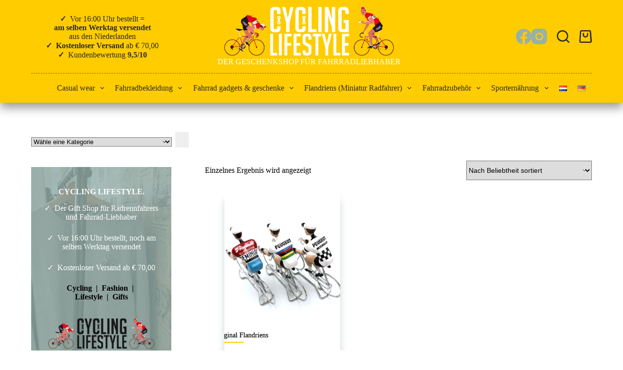

--- FILE ---
content_type: text/html; charset=UTF-8
request_url: https://www.cyclinglifestyle.nl/de/product-tag/tom-simpson/
body_size: 54768
content:
<!doctype html><html lang="de-DE"><head><script data-no-optimize="1" type="a2a23bff9fe55e453f6c2e9d-text/javascript">var litespeed_docref=sessionStorage.getItem("litespeed_docref");litespeed_docref&&(Object.defineProperty(document,"referrer",{get:function(){return litespeed_docref}}),sessionStorage.removeItem("litespeed_docref"));</script> <meta charset="UTF-8"><meta name="viewport" content="width=device-width, initial-scale=1, maximum-scale=5, viewport-fit=cover"><link rel="profile" href="https://gmpg.org/xfn/11"><style id="jetpack-boost-critical-css">@media all{[data-header*=type-1] .ct-header [data-row*=bottom]{--height:60px;background-color:var(--theme-palette-color-6);background-image:none;--theme-border-top:none;--theme-border-bottom:none;--theme-box-shadow:0px 10px 20px rgba(43,43,43,.49)}[data-header*=type-1] .ct-header [data-row*=bottom]>div{--theme-border-top:none;--theme-border-bottom:none}[data-header*=type-1] .ct-header [data-id=button] .ct-button{--theme-button-text-initial-color:var(--theme-palette-color-5)}[data-header*=type-1] .ct-header [data-id=button]{--theme-button-background-initial-color:var(--theme-palette-color-1);--theme-button-border-radius:10px;--margin:10px 15px 10px 10px!important}[data-header*=type-1] [data-id=cart]{--theme-icon-size:26px}[data-header*=type-1] [data-id=cart] .ct-cart-item{--theme-icon-color:#2b2b2b;--theme-cart-badge-background:var(--theme-palette-color-5);--theme-cart-badge-text:#2b2b2b}[data-header*=type-1] [data-id=cart] .ct-label{--theme-font-weight:600;--theme-text-transform:uppercase;--theme-font-size:12px}[data-header*=type-1] [data-id=cart] .ct-cart-content{--theme-text-color:#fff}[data-header*=type-1] .ct-header [data-id=logo] .site-logo-container{--logo-max-height:100px}[data-header*=type-1] .ct-header [data-id=logo] .site-description{--theme-font-weight:500;--theme-font-size:14px;--theme-letter-spacing:2.7px;--theme-text-color:var(--theme-palette-color-4)}[data-header*=type-1] .ct-header [data-id=logo]{--margin:0px 10px 0px 0px!important;--horizontal-alignment:center}[data-header*=type-1] .ct-header [data-id=menu]{--menu-items-spacing:5px;--menu-indicator-hover-color:var(--theme-palette-color-7)}[data-header*=type-1] .ct-header [data-id=menu]>ul>li>a{--menu-item-height:15%;--theme-font-weight:700;--theme-text-transform:uppercase;--theme-font-size:14px;--theme-line-height:1.3;--theme-link-initial-color:#2b2b2b;--theme-link-hover-color:var(--theme-palette-color-5)}[data-header*=type-1] .ct-header [data-id=menu] .sub-menu .ct-menu-link{--theme-link-initial-color:#000;--theme-link-hover-color:var(--theme-palette-color-7);--theme-font-weight:400;--theme-font-size:13px}[data-header*=type-1] .ct-header [data-id=menu] .sub-menu{--dropdown-background-color:#fff;--dropdown-width:300px;--dropdown-items-spacing:7px;--dropdown-divider:1px dotted rgba(0,0,0,.6);--theme-box-shadow:0px 10px 20px rgba(0,0,0,.56);--theme-border-radius:2px}[data-header*=type-1] .ct-header [data-row*=middle]{--height:150px;background-color:var(--theme-palette-color-8);background-image:none;--theme-border-top:none;--theme-border-bottom:none;--theme-box-shadow:none}[data-header*=type-1] .ct-header [data-row*=middle]>div{--theme-border-top:none;--theme-border-bottom:1px dashed rgba(0,0,0,.52)}[data-header*=type-1] [data-id=mobile-menu]{--items-vertical-spacing:5px;--theme-font-weight:400;--theme-font-size:20px;--theme-link-initial-color:#fff;--theme-link-hover-color:var(--theme-palette-color-1)}[data-header*=type-1] [data-id=mobile-menu] .sub-menu{--theme-link-initial-color:#fff;--theme-link-hover-color:var(--theme-palette-color-1)}[data-header*=type-1] #offcanvas{background-color:var(--theme-palette-color-8);--vertical-alignment:flex-start}[data-header*=type-1] #offcanvas .ct-toggle-close{--theme-icon-size:20px}[data-header*=type-1] [data-id=search]{--theme-icon-size:26px;--theme-icon-color:#2b2b2b}[data-header*=type-1] [data-id=search] .ct-label{--theme-font-weight:600;--theme-text-transform:uppercase;--theme-font-size:12px}[data-header*=type-1] #search-modal .ct-search-form{--theme-link-initial-color:#fff;--theme-form-text-initial-color:#fff;--theme-form-field-border-initial-color:rgba(255,255,255,.2)}[data-header*=type-1] #search-modal{background-color:rgba(18,21,25,.98)}[data-header*=type-1] [data-id=socials].ct-header-socials{--theme-icon-size:32px;--items-spacing:20px;--margin:10px!important}[data-header*=type-1] [data-id=socials].ct-header-socials [data-color=custom]{--theme-icon-color:var(--theme-palette-color-7)}[data-header*=type-1] .ct-header [data-id=text]{--max-width:100%;--theme-font-size:15px;--theme-line-height:1.3;--theme-text-color:rgba(255,255,255,.5);--theme-link-initial-color:var(--theme-palette-color-8);--theme-link-hover-color:var(--theme-palette-color-8);--margin:0px 0px 0px 30px!important}[data-header*=type-1] [data-id=trigger]{--theme-icon-size:18px;--theme-icon-color:rgba(19,17,23,.7);--toggle-button-radius:3px}[data-header*=type-1] [data-id=trigger] .ct-label{--theme-font-weight:600;--theme-text-transform:uppercase;--theme-font-size:12px}[data-header*=type-1]{--header-height:210px}[data-header*=type-1] .ct-header{background-image:none}:root{--theme-font-family:Roboto,Sans-Serif;--theme-font-weight:400;--theme-text-transform:none;--theme-text-decoration:none;--theme-font-size:16px;--theme-line-height:1.65;--theme-letter-spacing:0em;--theme-button-font-family:Roboto,Sans-Serif;--theme-button-font-weight:500;--theme-button-font-size:15px;--has-classic-forms:var(--false);--theme-form-text-initial-color:var(--theme-palette-color-7);--theme-form-field-background-initial-color:#97b0aa;--theme-form-field-height:45px;--theme-form-field-border-radius:0px;--theme-form-field-border-initial-color:var(--theme-palette-color-7);--theme-form-field-border-width:0 0 1px;--theme-palette-color-1:#97b0aa;--theme-palette-color-2:#fc0;--theme-palette-color-3:#fc0;--theme-palette-color-4:#fff;--theme-palette-color-5:#fff;--theme-palette-color-6:#fc0;--theme-palette-color-7:#97b0aa;--theme-palette-color-8:#fc0;--theme-text-color:#44444;--theme-link-initial-color:var(--theme-palette-color-1);--theme-link-hover-color:#000;--theme-headings-color:#000;--theme-content-spacing:1.5em;--theme-button-min-height:45px;--theme-button-shadow:none;--theme-button-text-initial-color:#fff;--theme-button-background-initial-color:var(--theme-palette-color-1);--theme-button-border:none;--theme-button-border-radius:0px;--theme-button-padding:5px 20px;--theme-normal-container-max-width:1290px;--theme-content-vertical-spacing:60px;--theme-container-edge-spacing:90vw}h2{--theme-font-family:Roboto,Sans-Serif;--theme-font-weight:400;--theme-font-size:25px;--theme-line-height:1.5}.ct-breadcrumbs{--theme-font-weight:500;--theme-text-transform:none;--theme-font-size:14px;--theme-text-color:var(--theme-palette-color-4);--theme-link-initial-color:#97b0aa;--theme-link-hover-color:rgba(68,68,68,.67)}body{background-color:#fff;background-image:none}.woo-listing-top .woocommerce-result-count{--theme-font-weight:500;--theme-text-transform:uppercase;--theme-font-size:11px;--theme-letter-spacing:.05em}[data-products] .product figure{--product-element-spacing:25px}[data-products] .product .entry-meta[data-id="46c7PjROjyuN6NcAUSfEN"]{--product-element-spacing:10px}[data-products]{--grid-columns-gap:20px}[data-products] .product{--theme-border-radius:0px}[data-products] .woocommerce-loop-product__title{--theme-font-weight:400;--theme-font-size:17px;--theme-link-hover-color:#000}[data-products] .product .price{--theme-font-weight:600;--theme-text-color:var(--theme-palette-color-7)}[data-products] .entry-meta{--theme-font-weight:600;--theme-text-transform:uppercase;--theme-font-size:12px;--theme-link-initial-color:var(--theme-text-color)}[data-prefix=woo_categories]{background-color:#fff}[data-products=type-2] .ct-woo-card-actions{--theme-button-text-initial-color:var(--theme-text-color)}[data-products=type-2]{--backgroundColor:var(--theme-palette-color-4);--theme-box-shadow:0px 12px 18px -6px var(--theme-palette-color-7)}[data-sidebar]{--sidebar-width:25%;--sidebar-gap:6%}.ct-sidebar{--theme-link-initial-color:var(--theme-text-color);--sidebar-widgets-spacing:40px}@media (max-width:999.98px){[data-header*=type-1] .ct-header [data-id=logo] .site-logo-container{--logo-max-height:50px}[data-header*=type-1] .ct-header [data-row*=middle]{--height:70px}[data-header*=type-1] [data-id=mobile-menu]{--items-vertical-spacing:3px;--theme-font-size:24px;--margin:10px 0}[data-header*=type-1] [data-id=mobile-menu] .sub-menu{--theme-font-size:18px;--theme-line-height:1;--theme-letter-spacing:0em}[data-header*=type-1] #offcanvas{--vertical-alignment:center;--horizontal-alignment:center;--text-horizontal-alignment:center}[data-header*=type-1] [data-id=socials].ct-header-socials{--theme-icon-size:38px;--items-spacing:35px}[data-header*=type-1] [data-id=trigger]{--margin:0 0 0 20px!important}[data-header*=type-1]{--header-height:70px}[data-products]{--shop-columns:repeat(2,minmax(0,1fr))}}@media (max-width:689.98px){[data-header*=type-1] [data-id=mobile-menu]{--items-vertical-spacing:6px}[data-header*=type-1] .ct-header [data-id=text]{--margin:10px 0px 20px 30px!important}[data-header*=type-1] [data-id=trigger]{--theme-icon-size:20px}[data-prefix=woo_categories] .hero-section[data-type=type-1]{--alignment:left}:root{--theme-content-vertical-spacing:50px;--theme-container-edge-spacing:88vw}}.wp-block-button__link{box-sizing:border-box;display:inline-block;text-align:center;word-break:break-word}:where(.wp-block-button__link){border-radius:9999px;box-shadow:none;padding:calc(.667em + 2px) calc(1.333em + 2px);text-decoration:none}.wp-block-cover{align-items:center;background-position:50%;box-sizing:border-box;display:flex;justify-content:center;min-height:430px;overflow:hidden;overflow:clip;padding:1em;position:relative}.wp-block-cover .wp-block-cover__background{bottom:0;left:0;opacity:.5;position:absolute;right:0;top:0;z-index:1}.wp-block-cover .wp-block-cover__background.has-background-dim.has-background-dim-80{opacity:.8}.wp-block-cover .wp-block-cover__inner-container{color:inherit;width:100%;z-index:1}.wp-block-cover .wp-block-cover__image-background{border:none;bottom:0;box-shadow:none;height:100%;left:0;margin:0;max-height:none;max-width:none;object-fit:cover;outline:0;padding:0;position:absolute;right:0;top:0;width:100%}.wp-block-cover__image-background{z-index:0}:where(.wp-block-cover:not(.has-text-color)){color:#fff}:root :where(.wp-block-cover p:not(.has-text-color)){color:inherit}ul{box-sizing:border-box}.entry-content{counter-reset:footnotes}.has-text-align-center{text-align:center}.screen-reader-text{border:0;clip:rect(1px,1px,1px,1px);clip-path:inset(50%);height:1px;margin:-1px;overflow:hidden;padding:0;position:absolute;width:1px;word-wrap:normal!important}html :where(img[class*=wp-image-]){height:auto;max-width:100%}:where(figure){margin:0 0 1em}:root{--theme-border:none;--theme-list-indent:2.5em;--true:initial;--false:"";--has-link-decoration:var(--true);--theme-container-width:min(100%,var(--theme-container-width-base));--theme-container-width-base:calc(var(--theme-container-edge-spacing,90vw) - var(--theme-frame-size,0px)*2)}@supports not (aspect-ratio:auto){.ct-media-container img{position:absolute;width:100%;height:100%}.ct-media-container:before{display:block;content:"";width:100%;padding-bottom:100%}}html{-webkit-text-size-adjust:100%;scroll-behavior:smooth}body{overflow-x:hidden;overflow-wrap:break-word;-moz-osx-font-smoothing:grayscale;-webkit-font-smoothing:antialiased}*,::after,::before{box-sizing:border-box}body,button,figure,form,h2,label,li,p,sub,ul{margin:0;padding:0;border:none;font:inherit}input,select{margin:0}strong{font-weight:700}sub{font-size:75%;line-height:0;position:relative;vertical-align:baseline}sub{bottom:-.25em}img{height:auto;max-width:100%;vertical-align:middle}figure,iframe{display:block}iframe{max-width:100%}body{color:var(--theme-text-color)}h2{color:var(--theme-heading-color,var(--theme-heading-2-color,var(--theme-headings-color)))}@media (max-width:689.98px){.ct-hidden-sm{display:none!important}}@media (min-width:690px) and (max-width:999.98px){.ct-hidden-md{display:none!important}}@media (min-width:1000px){.ct-hidden-lg{display:none!important}}.screen-reader-text{background:rgba(0,0,0,0)}.ct-breadcrumbs,.ct-header-text,.ct-label,.ct-widget>*,.entry-meta,.menu .ct-menu-link,.mobile-menu a,.site-description,.woocommerce-result-count,:is(.entry-summary,[data-products],.ct-trending-block,.ct-added-to-cart-product) .price,body,h2,label{font-family:var(--theme-font-family);font-size:var(--theme-font-size);font-weight:var(--theme-font-weight);font-style:var(--theme-font-style,inherit);line-height:var(--theme-line-height);letter-spacing:var(--theme-letter-spacing);text-transform:var(--theme-text-transform);-webkit-text-decoration:var(--theme-text-decoration);text-decoration:var(--theme-text-decoration)}.screen-reader-text{border:0;clip:rect(1px,1px,1px,1px);-webkit-clip-path:inset(50%);clip-path:inset(50%);height:1px;margin:-1px;overflow:hidden;padding:0;position:absolute!important;width:1px;word-wrap:normal!important;word-break:normal}.skip-link{background-color:#24292e;color:#fff;padding:10px 20px}.show-on-focus{position:absolute;width:1px;height:1px;margin:0;overflow:hidden;clip:rect(1px,1px,1px,1px);top:0;left:0}p{margin-block-end:var(--theme-content-spacing)}ul{padding-inline-start:var(--theme-list-indent);margin-block-end:var(--theme-content-spacing)}h2{margin-block-end:calc(var(--has-theme-content-spacing,1)*(.3em + 10px))}:is(.is-layout-flow,.is-layout-constrained)>:where(:not(h1,h2,h3,h4,h5,h6)){margin-block-start:0;margin-block-end:var(--theme-content-spacing)}:is(.is-layout-flow,.is-layout-constrained) :where(h1,h2,h3,h4,h5,h6){margin-block-end:calc(var(--has-theme-content-spacing,1)*(.3em + 10px))}.ct-widget ul,.entry-meta,.menu-container ul,.products:is(ul){list-style-type:none;margin-bottom:0;padding-inline-start:0}.ct-widget p:last-child,label:last-child,ul li:last-child,ul:last-child{margin-bottom:0}.ct-icon,.ct-icon-container svg{width:var(--theme-icon-size,15px);height:var(--theme-icon-size,15px);fill:var(--theme-icon-color,var(--theme-text-color))}.ct-icon,.ct-icon-container{position:relative}.ct-icon-container{display:flex;align-items:center;justify-content:center}[class*=ct-media-container]{display:inline-flex;overflow:hidden;isolation:isolate;vertical-align:middle}.ct-media-container{position:relative;width:100%}.ct-media-container img{width:inherit;border-radius:inherit;object-fit:var(--theme-object-fit,cover)}a{color:var(--theme-link-initial-color);-webkit-text-decoration:var(--has-link-decoration,var(--theme-text-decoration,none));text-decoration:var(--has-link-decoration,var(--theme-text-decoration,none))}.ct-ajax-loader{position:absolute;inset:0;z-index:0;margin:auto;display:flex;border-radius:100%;width:var(--loader-size,20px);height:var(--loader-size,20px);color:var(--loader-color,#c5cbd0)}[data-label=left] .ct-label{margin-inline-end:.7em}[data-label=right] .ct-label{order:2;margin-inline-start:.7em}input:is([type=url],[type=tel],[type=text],[type=time],[type=date],[type=datetime],[type=datetime-local],[type=email],[type=number],[type=search],[type=password]),select{font-family:var(--theme-form-font-family);font-size:var(--theme-form-font-size,16px);font-weight:var(--theme-form-font-weight);font-style:var(--theme-form-font-style,inherit);line-height:var(--theme-form-line-height);letter-spacing:var(--theme-form-letter-spacing);text-transform:var(--theme-form-text-transform);-webkit-text-decoration:var(--theme-form-text-decoration);text-decoration:var(--theme-form-text-decoration)}input:is([type=url],[type=tel],[type=text],[type=time],[type=date],[type=datetime],[type=datetime-local],[type=email],[type=number],[type=search],[type=password]),select{-webkit-appearance:none;appearance:none;width:var(--has-width,var(--theme-form-field-width,100%));height:var(--has-height,var(--theme-form-field-height,40px));color:var(--theme-form-text-initial-color,var(--theme-text-color));padding:var(--has-classic-forms,var(--theme-form-field-padding,0 15px));border-width:var(--theme-form-field-border-width,1px);border-style:var(--theme-form-field-border-style,solid);border-color:var(--theme-form-field-border-initial-color);border-radius:var(--has-classic-forms,var(--theme-form-field-border-radius,3px));background-color:var(--has-classic-forms,var(--theme-form-field-background-initial-color))}input:is([type=url],[type=tel],[type=text],[type=time],[type=date],[type=datetime],[type=datetime-local],[type=email],[type=number],[type=search],[type=password])::placeholder,select::placeholder{opacity:.6;color:inherit}select{padding-inline-end:25px;background-image:url(data:image/svg+xml,%3Csvg\ width=\'21\'\ height=\'13\'\ xmlns=\'http://www.w3.org/2000/svg\'%3E%3Cpath\ d=\'M18.5.379L20.621\ 2.5\ 10.5\ 12.621.379\ 2.5\ 2.5.379l8\ 8z\'\ fill=\'%234F5D6D\'\ fill-rule=\'nonzero\'/%3E%3C/svg%3E);background-repeat:no-repeat,repeat;background-size:8px auto,100%;background-position:right 10px top 50%,0 0}select option{color:initial}label{font-size:15px;line-height:inherit;margin:0 0 .5em 0}[data-pagination=simple] .page-numbers{display:inline-flex;align-items:center;justify-content:center;gap:8px;height:40px;border-radius:var(--theme-border-radius,4px);border:2px solid transparent}[data-pagination=simple] .page-numbers.current{color:var(--theme-text-active-color,#fff);background:var(--theme-link-hover-color)}[data-pagination=simple]>div{grid-column:2;text-align:center;margin:-5px}[data-pagination=simple]>div .page-numbers{flex:0 0 41px;width:41px;margin:5px}.entry-meta{--items-spacing:9px}.entry-meta li{display:inline-block}.entry-meta li:after{margin-inline-start:var(--items-spacing)}.entry-meta li:after{position:relative;top:-.1em;vertical-align:var(--vertical-align,middle)}.ct-breadcrumbs{color:var(--theme-text-color);--has-link-decoration:var(--false)}.ct-breadcrumbs[data-source=default]>span{display:inline-flex;align-items:center;vertical-align:middle}.ct-breadcrumbs[data-source=default]>span .ct-separator{margin:0 8px}.ct-breadcrumbs[data-source=default] .ct-home-icon{position:relative;top:-.15em;vertical-align:middle}[data-hover=swap] .ct-swap{position:absolute;inset:0;opacity:0}.button,.ct-button,.wp-block-button__link,.wp-element-button,[type=submit]{display:inline-flex;align-items:center;justify-content:center;min-height:var(--theme-button-min-height);padding:var(--theme-button-padding);border:none;-webkit-appearance:none;appearance:none;text-align:center;border-radius:var(--theme-button-border-radius,3px);--has-link-decoration:var(--false)}.button,.ct-button,.wp-block-button__link,.wp-element-button,[type=submit]{position:relative;color:var(--theme-button-text-initial-color);border:var(--theme-button-border);background-color:var(--theme-button-background-initial-color)}@media (hover:hover){@supports (filter:blur()){.button:before,.ct-button:before,.wp-block-button__link:before,.wp-element-button:before,[type=submit]:before{display:var(--theme-button-shadow,block);position:absolute;z-index:-1;content:"";inset-inline:10px;inset-block:12px 0;opacity:0;border-radius:inherit;background:inherit;filter:blur(11px)}}}.button,.ct-button,.wp-block-button__link,.wp-element-button,[type=submit]{font-family:var(--theme-button-font-family,var(--theme-font-family));font-size:var(--theme-button-font-size);font-weight:var(--theme-button-font-weight);font-style:var(--theme-button-font-style);line-height:var(--theme-button-line-height);letter-spacing:var(--theme-button-letter-spacing);text-transform:var(--theme-button-text-transform);-webkit-text-decoration:var(--theme-button-text-decoration);text-decoration:var(--theme-button-text-decoration)}[class*=ct-toggle]{display:flex;align-items:center;justify-content:center;position:var(--toggle-button-position,relative);z-index:var(--toggle-button-z-index,initial);-webkit-appearance:none;appearance:none;width:var(--toggle-button-size);height:var(--toggle-button-size);flex:0 0 var(--toggle-button-size);margin-inline-start:var(--toggle-button-margin-start,auto);margin-inline-end:var(--toggle-button-margin-end,initial);padding:var(--toggle-button-padding,0)!important;box-shadow:var(--toggle-button-shadow,none)!important;border-radius:var(--toggle-button-radius,0)!important;border-width:var(--toggle-button-border-width,0)!important;border-style:var(--toggle-button-border-style,solid)!important;border-color:var(--toggle-button-border-color,transparent)!important;background:var(--toggle-button-background,transparent)!important}[class*=ct-toggle] svg{transform:var(--toggle-icon-transform)}[class*=ct-toggle-close]{top:var(--toggle-button-top,initial);inset-inline-end:var(--toggle-button-inset-end,0);--theme-icon-size:12px;--theme-icon-color:rgba(255,255,255,0.7)}[class*=ct-toggle-close]:not([data-type=type-1]){--toggle-button-size:33px;--toggle-button-radius:5px}[class*=ct-toggle-close][data-type=type-3]{--toggle-button-background:rgba(0,0,0,0.5)}nav[class*=menu] .ct-menu-link{color:var(--theme-link-initial-color);--theme-icon-color:var(--theme-link-initial-color)}.menu{display:flex;gap:var(--menu-items-gap,0)}.menu li.menu-item{display:flex;align-items:center}.menu>li>.ct-menu-link{height:var(--menu-item-height,100%);justify-content:var(--menu-item-alignment,center);--menu-item-padding:0 calc(var(--menu-items-spacing,25px)/2)}.ct-menu-link{display:flex;align-items:center;position:relative;width:100%;border-radius:var(--menu-item-radius,inherit)}.ct-menu-link:not(:empty){padding:var(--menu-item-padding,0)}[data-stretch]{width:100%}[data-stretch]>.menu{width:inherit;justify-content:space-between}[data-menu]>ul>li>a:after,[data-menu]>ul>li>a:before{position:absolute;left:var(--menu-indicator-left,0);right:var(--menu-indicator-right,0);margin:var(--menu-indicator-margin,0);height:var(--menu-indicator-height,2px);opacity:var(--menu-indicator-opacity,0);background-color:var(--menu-indicator-hover-color,var(--theme-palette-color-2))}[data-menu]>ul>li>a:before{top:var(--menu-indicator-y-position,0)}[data-menu]>ul>li>a:after{bottom:var(--menu-indicator-y-position,0)}[data-responsive=no]{overflow:hidden}[data-responsive=no] .sub-menu{display:none}[class*=animated-submenu]>.sub-menu{position:var(--dropdown-position,absolute);top:100%;z-index:10;min-width:100px;margin-top:var(--sticky-state-dropdown-top-offset,var(--dropdown-top-offset,0));border-radius:var(--theme-border-radius);width:var(--dropdown-width,200px);background-color:var(--dropdown-background-color,var(--theme-palette-color-4));box-shadow:var(--theme-box-shadow)}[class*=animated-submenu]>.sub-menu:before{position:absolute;content:"";top:0;left:0;width:100%;height:var(--sticky-state-dropdown-top-offset,var(--dropdown-top-offset,0));transform:translateY(-100%)}.animated-submenu-inline>.sub-menu{top:0;margin-top:0}.animated-submenu-inline>.sub-menu:before{width:var(--dropdown-horizontal-offset,5px);height:100%;transform:initial}.ct-toggle-dropdown-desktop{--theme-icon-size:8px;--toggle-button-size:24px;--toggle-button-margin-end:-8px;--toggle-button-margin-start:var(--dropdown-toggle-margin-start,0.2em)}.animated-submenu-inline [class*=ct-toggle]{--toggle-button-size:18px;--dropdown-toggle-margin-start:auto;--toggle-ghost-inset-end:calc(var(--dropdown-items-spacing,13px)*1.5 + 16px)}.ct-toggle-dropdown-desktop-ghost{inset-inline-end:var(--toggle-ghost-inset-end,calc(var(--menu-items-spacing,25px)/ 2 + 16px));--toggle-button-size:24px;--toggle-button-margin-end:-24px}.sub-menu{--menu-item-padding:var(--dropdown-items-spacing,13px) calc(var(--dropdown-items-spacing,13px)*1.5)}.sub-menu .menu-item{border-top:var(--dropdown-divider)}[class*=animated-submenu]>.sub-menu{opacity:0;visibility:hidden}[class*=animated-submenu]:not(.ct-active):not([class*=ct-mega-menu])>.sub-menu{overflow:hidden;max-height:calc(100vh - var(--header-height) - var(--admin-bar,0px) - var(--theme-frame-size,0px) - 10px)}[data-dropdown*=type-1] [class*=animated-submenu]>.sub-menu{transform:translate3d(0,10px,0)}.mobile-menu{width:100%}.mobile-menu li{display:flex;flex-direction:column;align-items:var(--horizontal-alignment)}.mobile-menu .ct-menu-link{text-align:var(--text-horizontal-alignment);justify-content:var(--horizontal-alignment);--menu-item-padding:var(--items-vertical-spacing,5px) 0}.mobile-menu .ct-sub-menu-parent{display:flex;align-items:center;column-gap:10px}.mobile-menu [class*=children]>ul{position:relative;width:calc(100% + 10px);margin-inline-end:-10px;padding-inline-end:10px;overflow:hidden}.mobile-menu[data-interaction=click] [class*=children]:not(.dropdown-active)>ul{display:none}#header{position:relative;z-index:50}@media (max-width:999.98px){#header [data-device=desktop]{display:none}}@media (min-width:1000px){#header [data-device=mobile]{display:none}}#header [data-row]{position:var(--position,relative);box-shadow:var(--theme-box-shadow);border-top:var(--theme-border-top);border-bottom:var(--theme-border-bottom);-webkit-backdrop-filter:blur(var(--theme-backdrop-blur));backdrop-filter:blur(var(--theme-backdrop-blur))}#header [data-row]>div{min-height:var(--shrink-height,var(--height));border-top:var(--theme-border-top);border-bottom:var(--theme-border-bottom)}#header [data-row*=middle]{z-index:2}#header [data-row*=bottom]{z-index:1}#header [data-column]{min-height:inherit}#header [data-column=middle]{display:flex}#header [data-column=end],#header [data-column=start]{min-width:0}#header [data-items]{width:100%}#header [data-column-set="2"]>div{display:grid;grid-template-columns:auto auto}#header [data-column-set="3"]>div{display:grid;grid-template-columns:1fr var(--middle-column-width,auto) 1fr}[data-placements]{display:grid}[data-column=middle]>[data-items]{justify-content:center}[data-column=end]>[data-items=primary]{justify-content:flex-end}#header [data-items]{display:flex;align-items:center;min-width:0}#header [data-items]>*{margin:var(--margin,0 10px)}[data-column=start] [data-items=primary]>:first-child{--margin:0 10px 0 0}[data-column=end] [data-items=primary]>:last-child{--margin:0 0 0 10px}.ct-cart-item,.ct-header-cta,.ct-header-text{display:flex;align-items:var(--align-items,center)}.ct-cart-item,.ct-social-box{--theme-link-initial-color:var(--theme-text-color)}.ct-header-search,.ct-header-trigger{--theme-link-initial-color:var(--theme-text-color)}.ct-header-search .ct-label,.ct-header-trigger .ct-label{color:var(--theme-link-initial-color)}[class*=header-menu]{display:flex;align-items:center;height:100%;min-width:0}[class*=header-menu] .menu{height:inherit}[class*=header-menu] .menu>li>.ct-menu-link{white-space:nowrap}#search-modal{--vertical-alignment:initial}#search-modal input{--has-classic-forms:var(--false);--theme-form-field-border-width:0 0 1px 0}@media (max-width:689.98px){#search-modal input{--theme-form-font-size:22px;--theme-form-field-height:70px;--theme-form-field-padding:0px;margin-bottom:25px}}@media (min-width:690px){#search-modal input{--theme-form-font-size:35px;--theme-form-field-height:90px;--theme-form-field-padding:0 50px 0 0;margin-bottom:35px}}#search-modal form{display:block;margin:auto;width:100%;max-width:var(--max-width,800px)}@media (max-width:999.98px){#search-modal form{--max-width:90%;--search-button-size:40px}}@media (min-width:690px){#search-modal form{--search-button-size:48px}}#search-modal form .ct-search-form-controls{position:absolute;inset-inline-end:0}@media (max-width:689.98px){#search-modal form .ct-search-form-controls{top:15px}}@media (min-width:690px){#search-modal form .ct-search-form-controls{top:21px}}#search-modal form .ct-search-form-controls button{--theme-button-border-radius:100%;--theme-icon-size:calc(100%/3)}.ct-header-text{color:var(--theme-text-color);text-align:var(--horizontal-alignment)}.ct-header-text .entry-content{width:100%}.ct-header-trigger .ct-icon rect{transform-origin:50% 50%}.site-branding{display:flex;text-align:var(--horizontal-alignment)}.site-description{color:var(--theme-text-color);margin-bottom:0}@media (min-width:1000px){.site-description{white-space:nowrap}}.site-logo-container{position:relative;line-height:0;height:var(--logo-shrink-height,var(--logo-max-height,50px))}.site-logo-container img{width:auto;max-width:initial;object-fit:contain}.site-logo-container img{height:inherit;vertical-align:initial}[data-logo=top]{flex-direction:column}[data-logo=top] .site-description{margin-top:.3em}.ct-header-cta{--theme-button-line-height:1.3;--theme-icon-color:currentColor}.ct-header-cta a{gap:.5em}.ct-header-cta [data-size=small]{--theme-button-min-height:34px;--theme-button-padding:5px 15px;--theme-button-font-size:13px}#offcanvas .ct-panel-content-inner{--margin:0 0 20px 0}#offcanvas .ct-panel-content-inner>*{margin:var(--margin)}#offcanvas .ct-panel-content-inner>:first-child{margin-top:0}#offcanvas .ct-panel-content-inner>:last-child{margin-bottom:0}@media (max-width:999.98px){#offcanvas [data-device=desktop]{display:none}}@media (min-width:1000px){#offcanvas [data-device=mobile]{display:none}}.ct-header-cart{position:relative}.ct-cart-content{position:absolute;z-index:15;top:100%;opacity:0;visibility:hidden;transform:translate3d(0,10px,0)}.ct-footer [data-column]{display:flex;flex-direction:column;align-items:var(--horizontal-alignment);justify-content:var(--vertical-alignment,flex-start)}@media (max-width:999.98px){.ct-footer [data-column=ghost]{display:none}}@media (min-width:1000px){.ct-footer [data-column]{position:relative}.ct-footer [data-column]:not(:last-child):after{position:absolute;content:"";top:calc(var(--container-spacing)*-1);inset-inline-end:calc(var(--columns-gap,50px)/2*-1);height:calc(100% + var(--container-spacing)*2);border-inline-end:var(--theme-border)}}.ct-search-form{position:relative;display:flex;isolation:isolate;--theme-link-initial-color:var(--theme-text-color)}.ct-search-form input{z-index:2}.ct-search-form input::-webkit-search-cancel-button{-webkit-appearance:none}.ct-search-form .ct-search-form-controls{display:flex;z-index:2}.ct-search-form .wp-element-button{white-space:nowrap;--theme-button-min-height:var(--search-button-size,var(--theme-form-field-height,40px))}.ct-search-form .wp-element-button[data-button*=icon]{padding:initial;width:var(--search-button-size,var(--theme-form-field-height,40px));--theme-icon-color:currentColor}.ct-search-form .ct-ajax-loader{opacity:0;--loader-size:18px}.ct-panel{display:flex;flex-direction:column;position:fixed;z-index:999999;inset:var(--admin-bar,0px) 0 0 0;opacity:0;visibility:hidden}.ct-panel-actions{display:flex;align-items:center;padding-inline:var(--panel-padding,35px)}@media (max-width:689.98px){.ct-panel-actions{padding-top:20px}}@media (min-width:690px){.ct-panel-actions{padding-top:30px}}.ct-panel-content{flex:1;min-height:0;display:flex;flex-direction:column;justify-content:var(--vertical-alignment,flex-start)}.ct-panel-content-inner{display:flex;flex-direction:column;align-items:var(--horizontal-alignment,flex-start);overflow-y:var(--overflow,auto);padding:var(--panel-padding,35px)}.ct-social-box{display:flex;flex-direction:var(--items-direction,row);flex-wrap:var(--wrap,wrap);gap:var(--items-spacing,15px)}.ct-social-box a{display:flex;align-items:center}#main-container{display:flex;flex-direction:column;position:relative;min-height:calc(100vh - var(--admin-bar,0px) - var(--theme-frame-size,0px)*2);overflow:hidden;overflow:clip}#main-container .site-main{flex-grow:1}[class*=ct-container]{margin-left:auto;margin-right:auto}.ct-container{width:var(--theme-container-width)}.ct-container{max-width:var(--theme-normal-container-max-width)}[data-vertical-spacing*=top]{padding-top:var(--theme-content-vertical-spacing)}[data-vertical-spacing*=bottom]{padding-bottom:var(--theme-content-vertical-spacing)}.ct-constrained-width,.woocommerce-notices-wrapper{margin-inline:auto;width:var(--theme-container-width);max-width:var(--theme-block-max-width)}.entry-content:after{display:table;clear:both;content:""}.price{color:var(--theme-text-color)}.woo-listing-top{display:flex;align-items:center;gap:13px}.woo-listing-top:not(:empty){margin-bottom:25px}.woo-listing-top .woocommerce-result-count{margin-bottom:0;color:var(--theme-text-color)}.woo-listing-top .woocommerce-ordering{display:flex;align-items:center;justify-content:center;margin-inline-start:auto;position:relative}.woo-listing-top .woocommerce-ordering select{font-size:14px;height:40px}@media (max-width:689.98px){.woo-listing-top .woocommerce-ordering select{color:transparent;width:34px;height:34px;padding:0;background-image:none}}.woo-listing-top .woocommerce-ordering .ct-sort-icon{position:absolute}[class*=ct-dynamic-count]{display:flex;align-items:center;justify-content:center;position:absolute;z-index:1;top:-9px;inset-inline-end:-9px;min-width:16px;height:16px;padding:0 3px;font-size:10px;font-weight:600;font-style:normal;border-radius:10px;color:var(--theme-cart-badge-text,#fff);background:var(--theme-cart-badge-background,var(--theme-palette-color-1))}[class*=ct-dynamic-count][data-count="0"]{display:none}[data-products]{display:grid;grid-template-columns:var(--shop-columns);grid-column-gap:var(--grid-columns-gap,30px);grid-row-gap:var(--grid-rows-gap,30px)}@media (min-width:1000px){[data-products].columns-3{--shop-columns:repeat(3,minmax(0,1fr))}}[data-products] .product{display:flex;flex-direction:column;align-items:var(--horizontal-alignment);text-align:var(--text-horizontal-alignment);position:relative;isolation:isolate}[data-products] .product>*{margin-bottom:var(--product-element-spacing,10px)}[data-products] .product>:last-child{margin-bottom:0}[data-products] figure{display:flex;flex-direction:column;position:relative;width:100%}[data-products] .ct-media-container{border-radius:var(--theme-border-radius)}[data-products] .woocommerce-loop-product__title{--theme-content-spacing:0;--theme-link-initial-color:initial}[data-products] .price{--theme-font-size:15px}.ct-woo-card-actions{--theme-button-shadow:none}[data-products=type-2] .product{position:relative;display:flex;flex-direction:column;overflow:hidden;padding-inline:20px;padding-bottom:20px;box-shadow:var(--theme-box-shadow);border-radius:var(--theme-border-radius);background:var(--backgroundColor,var(--theme-palette-color-8));--horizontal-alignment:center;--text-horizontal-alignment:center}[data-products=type-2] .ct-media-container{border-radius:0}[data-products=type-2] .ct-woo-card-actions,[data-products=type-2] figure{width:calc(100% + 40px);margin-inline:-20px}[data-products=type-2] .ct-woo-card-actions{display:flex;align-items:center;margin-top:auto;border-block:1px solid rgba(0,0,0,.05)}[data-products=type-2] .ct-woo-card-actions:last-child{border-bottom:none;margin-bottom:-20px}[data-products=type-2] .ct-woo-card-actions>*{flex:1 0 0;padding:5px;min-height:55px}[data-products=type-2] .ct-woo-card-actions .price{position:relative;display:flex;flex-wrap:wrap;align-items:center;justify-content:center;column-gap:5px}[data-products=type-2] .ct-woo-card-actions .price:not(:only-child):after{position:absolute;content:"";inset-inline-end:0;width:1px;height:30px;top:calc(50% - 15px);background:rgba(0,0,0,.05)}[data-products=type-2] .ct-woo-card-actions .button{border:none;background-color:rgba(0,0,0,0)}.hero-section[data-type=type-1]{text-align:var(--alignment);margin-bottom:var(--margin-bottom,40px)}[data-sidebar]{display:grid;grid-template-columns:var(--grid-template-columns,100%);grid-column-gap:var(--sidebar-gap,4%);grid-row-gap:50px}[data-sidebar]>aside{order:var(--sidebar-order)}@media (min-width:1000px){[data-sidebar=left]{--sidebar-order:-1;--grid-template-columns:var(--sidebar-width,27%) minmax(100px,1fr)}[data-sidebar=left]>section{grid-column:2}}.ct-sidebar{position:relative;z-index:1}.ct-sidebar .ct-widget{color:var(--theme-text-color)}.ct-sidebar .ct-widget:not(:last-child){margin-bottom:var(--sidebar-widgets-spacing,40px)}}@media all{.wc-block-grid__products .wc-block-grid__product-image{display:block;position:relative;text-decoration:none}.wc-block-grid__products .wc-block-grid__product-image img{height:auto;max-width:100%;width:auto}.wc-block-grid__product-title{color:inherit;display:block;font-family:inherit;font-size:inherit;font-weight:700;line-height:1.2;padding:0}.wc-block-grid__product-add-to-cart.wp-block-button{white-space:normal;word-break:break-word}.wc-block-grid__product-add-to-cart.wp-block-button .wp-block-button__link{display:inline-flex;font-size:1em;justify-content:center;margin-left:auto!important;margin-right:auto!important;text-align:center;white-space:normal;word-break:break-word}.wc-block-grid__product .wc-block-grid__product-image,.wc-block-grid__product .wc-block-grid__product-link{display:inline-block;position:relative}.wc-block-grid__product .wc-block-grid__product-image:not(.wc-block-components-product-image),.wc-block-grid__product .wc-block-grid__product-title{margin:0 0 12px}.wc-block-grid__product .wc-block-grid__product-add-to-cart{margin:0 auto 12px}.screen-reader-text{clip:rect(1px,1px,1px,1px);word-wrap:normal!important;border:0;clip-path:inset(50%);height:1px;margin:-1px;overflow:hidden;overflow-wrap:normal!important;padding:0;position:absolute!important;width:1px}.wc-block-product-categories{margin-bottom:1em}.wc-block-product-categories.is-dropdown{display:flex}.wc-block-product-categories select{margin-right:.5em}.wc-block-product-categories__button{align-items:center;display:flex;margin:0;overflow:hidden;padding:0 .5em;position:relative}.wc-block-product-categories__button svg{fill:currentColor;outline:0}.wc-block-grid{text-align:center}.wc-block-grid__products{background-clip:padding-box;display:flex;flex-wrap:wrap;margin:0-8px 16px;padding:0}.wc-block-grid__product{border-bottom:16px solid transparent;border-left:8px solid transparent;border-right:8px solid transparent;box-sizing:border-box;float:none;list-style:none;margin:0;padding:0;position:relative;text-align:center;width:auto}.wc-block-grid__product.wc-block-grid__product{box-sizing:border-box}.wc-block-grid.has-1-columns .wc-block-grid__product{flex:1 0 100%;max-width:100%}}</style><meta name='robots' content='index, follow, max-image-preview:large, max-snippet:-1, max-video-preview:-1' /><link rel="alternate" href="https://www.cyclinglifestyle.nl/product-tag/tom-simpson/" hreflang="nl" /><link rel="alternate" href="https://www.cyclinglifestyle.nl/de/product-tag/tom-simpson/" hreflang="de" /><title>Tom Simpson Archiv - CyclingLifestyle.nl</title><link rel="canonical" href="https://www.cyclinglifestyle.nl/de/product-tag/tom-simpson/" /><meta property="og:locale" content="de_DE" /><meta property="og:locale:alternate" content="nl_NL" /><meta property="og:type" content="article" /><meta property="og:title" content="Tom Simpson Archiv - CyclingLifestyle.nl" /><meta property="og:url" content="https://www.cyclinglifestyle.nl/de/product-tag/tom-simpson/" /><meta property="og:site_name" content="CyclingLifestyle.nl" /><meta property="og:image" content="https://www.cyclinglifestyle.nl/wp-content/uploads/2023/02/siteafbeelding-cycling-lifestyle.jpg" /><meta property="og:image:width" content="1200" /><meta property="og:image:height" content="675" /><meta property="og:image:type" content="image/jpeg" /><meta name="twitter:card" content="summary_large_image" /><meta name="twitter:site" content="@cyclinglifesty" /> <script data-jetpack-boost="ignore" type="application/ld+json" class="yoast-schema-graph">{"@context":"https://schema.org","@graph":[{"@type":"CollectionPage","@id":"https://www.cyclinglifestyle.nl/de/product-tag/tom-simpson/","url":"https://www.cyclinglifestyle.nl/de/product-tag/tom-simpson/","name":"Tom Simpson Archiv - CyclingLifestyle.nl","isPartOf":{"@id":"https://www.cyclinglifestyle.nl/de/#website"},"primaryImageOfPage":{"@id":"https://www.cyclinglifestyle.nl/de/product-tag/tom-simpson/#primaryimage"},"image":{"@id":"https://www.cyclinglifestyle.nl/de/product-tag/tom-simpson/#primaryimage"},"thumbnailUrl":"https://www.cyclinglifestyle.nl/wp-content/uploads/2024/01/tom-simpson-miniatuur-wielrenners-flandriens-2.jpg","breadcrumb":{"@id":"https://www.cyclinglifestyle.nl/de/product-tag/tom-simpson/#breadcrumb"},"inLanguage":"de"},{"@type":"ImageObject","inLanguage":"de","@id":"https://www.cyclinglifestyle.nl/de/product-tag/tom-simpson/#primaryimage","url":"https://www.cyclinglifestyle.nl/wp-content/uploads/2024/01/tom-simpson-miniatuur-wielrenners-flandriens-2.jpg","contentUrl":"https://www.cyclinglifestyle.nl/wp-content/uploads/2024/01/tom-simpson-miniatuur-wielrenners-flandriens-2.jpg","width":751,"height":751,"caption":"tom simpson miniatuur wielrenners flandriens"},{"@type":"BreadcrumbList","@id":"https://www.cyclinglifestyle.nl/de/product-tag/tom-simpson/#breadcrumb","itemListElement":[{"@type":"ListItem","position":1,"name":"Home","item":"https://www.cyclinglifestyle.nl/de/"},{"@type":"ListItem","position":2,"name":"Tom Simpson"}]},{"@type":"WebSite","@id":"https://www.cyclinglifestyle.nl/de/#website","url":"https://www.cyclinglifestyle.nl/de/","name":"CyclingLifestyle.nl","description":"CyclingLifestyle.nl ist der Geschenkeladen für Radfahrer und Radrennfahrer","publisher":{"@id":"https://www.cyclinglifestyle.nl/de/#organization"},"alternateName":"Cycling Lifestyle","potentialAction":[{"@type":"SearchAction","target":{"@type":"EntryPoint","urlTemplate":"https://www.cyclinglifestyle.nl/de/?s={search_term_string}"},"query-input":{"@type":"PropertyValueSpecification","valueRequired":true,"valueName":"search_term_string"}}],"inLanguage":"de"},{"@type":"Organization","@id":"https://www.cyclinglifestyle.nl/de/#organization","name":"Cycling Lifestyle","alternateName":"Cycling Lifestyle","url":"https://www.cyclinglifestyle.nl/de/","logo":{"@type":"ImageObject","inLanguage":"de","@id":"https://www.cyclinglifestyle.nl/de/#/schema/logo/image/","url":"https://www.cyclinglifestyle.nl/wp-content/uploads/2023/02/cycling-lifestyle.svg","contentUrl":"https://www.cyclinglifestyle.nl/wp-content/uploads/2023/02/cycling-lifestyle.svg","width":100,"height":62,"caption":"Cycling Lifestyle"},"image":{"@id":"https://www.cyclinglifestyle.nl/de/#/schema/logo/image/"},"sameAs":["https://www.facebook.com/cyclinglifestyle.nl/","https://x.com/cyclinglifesty","https://www.instagram.com/cyclinglifestyle.nl/"]}]}</script> <link rel='dns-prefetch' href='//stats.wp.com' /><link rel='dns-prefetch' href='//capi-automation.s3.us-east-2.amazonaws.com' /><link rel='dns-prefetch' href='//www.googletagmanager.com' /><link rel='dns-prefetch' href='//fonts.googleapis.com' /><link rel="alternate" type="application/rss+xml" title="CyclingLifestyle.nl &raquo; Feed" href="https://www.cyclinglifestyle.nl/de/feed/" /><link rel="alternate" type="application/rss+xml" title="CyclingLifestyle.nl &raquo; Kommentar-Feed" href="https://www.cyclinglifestyle.nl/de/comments/feed/" /><link rel="alternate" type="application/rss+xml" title="CyclingLifestyle.nl &raquo; Schlagwort-Feed für Tom Simpson" href="https://www.cyclinglifestyle.nl/de/product-tag/tom-simpson/feed/" />
<noscript><link rel='stylesheet' id='all-css-355efbb36076c052d008182126d53b17' href='https://www.cyclinglifestyle.nl/wp-content/boost-cache/static/e6f07466bf.min.css' type='text/css' media='all' /></noscript><style id='woo-variation-swatches-inline-css'>:root {
--wvs-tick:url("data:image/svg+xml;utf8,%3Csvg filter='drop-shadow(0px 0px 2px rgb(0 0 0 / .8))' xmlns='http://www.w3.org/2000/svg'  viewBox='0 0 30 30'%3E%3Cpath fill='none' stroke='%23ffffff' stroke-linecap='round' stroke-linejoin='round' stroke-width='4' d='M4 16L11 23 27 7'/%3E%3C/svg%3E");

--wvs-cross:url("data:image/svg+xml;utf8,%3Csvg filter='drop-shadow(0px 0px 5px rgb(255 255 255 / .6))' xmlns='http://www.w3.org/2000/svg' width='72px' height='72px' viewBox='0 0 24 24'%3E%3Cpath fill='none' stroke='%23ff0000' stroke-linecap='round' stroke-width='0.6' d='M5 5L19 19M19 5L5 19'/%3E%3C/svg%3E");
--wvs-single-product-item-width:30px;
--wvs-single-product-item-height:30px;
--wvs-single-product-item-font-size:16px}
/*# sourceURL=woo-variation-swatches-inline-css */</style><style id='wp-img-auto-sizes-contain-inline-css'>img:is([sizes=auto i],[sizes^="auto," i]){contain-intrinsic-size:3000px 1500px}
/*# sourceURL=wp-img-auto-sizes-contain-inline-css */</style><style id='jetpack-sharing-buttons-style-inline-css'>.jetpack-sharing-buttons__services-list{display:flex;flex-direction:row;flex-wrap:wrap;gap:0;list-style-type:none;margin:5px;padding:0}.jetpack-sharing-buttons__services-list.has-small-icon-size{font-size:12px}.jetpack-sharing-buttons__services-list.has-normal-icon-size{font-size:16px}.jetpack-sharing-buttons__services-list.has-large-icon-size{font-size:24px}.jetpack-sharing-buttons__services-list.has-huge-icon-size{font-size:36px}@media print{.jetpack-sharing-buttons__services-list{display:none!important}}.editor-styles-wrapper .wp-block-jetpack-sharing-buttons{gap:0;padding-inline-start:0}ul.jetpack-sharing-buttons__services-list.has-background{padding:1.25em 2.375em}
/*# sourceURL=https://www.cyclinglifestyle.nl/wp-content/plugins/jetpack/_inc/blocks/sharing-buttons/view.css */</style><style id='global-styles-inline-css'>:root{--wp--preset--aspect-ratio--square: 1;--wp--preset--aspect-ratio--4-3: 4/3;--wp--preset--aspect-ratio--3-4: 3/4;--wp--preset--aspect-ratio--3-2: 3/2;--wp--preset--aspect-ratio--2-3: 2/3;--wp--preset--aspect-ratio--16-9: 16/9;--wp--preset--aspect-ratio--9-16: 9/16;--wp--preset--color--black: #000000;--wp--preset--color--cyan-bluish-gray: #abb8c3;--wp--preset--color--white: #ffffff;--wp--preset--color--pale-pink: #f78da7;--wp--preset--color--vivid-red: #cf2e2e;--wp--preset--color--luminous-vivid-orange: #ff6900;--wp--preset--color--luminous-vivid-amber: #fcb900;--wp--preset--color--light-green-cyan: #7bdcb5;--wp--preset--color--vivid-green-cyan: #00d084;--wp--preset--color--pale-cyan-blue: #8ed1fc;--wp--preset--color--vivid-cyan-blue: #0693e3;--wp--preset--color--vivid-purple: #9b51e0;--wp--preset--color--palette-color-1: var(--theme-palette-color-1, #97B0AA);--wp--preset--color--palette-color-2: var(--theme-palette-color-2, #ffcc00);--wp--preset--color--palette-color-3: var(--theme-palette-color-3, #ffcc00);--wp--preset--color--palette-color-4: var(--theme-palette-color-4, #ffffff);--wp--preset--color--palette-color-5: var(--theme-palette-color-5, #ffffff);--wp--preset--color--palette-color-6: var(--theme-palette-color-6, #ffcc00);--wp--preset--color--palette-color-7: var(--theme-palette-color-7, #97B0AA);--wp--preset--color--palette-color-8: var(--theme-palette-color-8, #ffcc00);--wp--preset--gradient--vivid-cyan-blue-to-vivid-purple: linear-gradient(135deg,rgb(6,147,227) 0%,rgb(155,81,224) 100%);--wp--preset--gradient--light-green-cyan-to-vivid-green-cyan: linear-gradient(135deg,rgb(122,220,180) 0%,rgb(0,208,130) 100%);--wp--preset--gradient--luminous-vivid-amber-to-luminous-vivid-orange: linear-gradient(135deg,rgb(252,185,0) 0%,rgb(255,105,0) 100%);--wp--preset--gradient--luminous-vivid-orange-to-vivid-red: linear-gradient(135deg,rgb(255,105,0) 0%,rgb(207,46,46) 100%);--wp--preset--gradient--very-light-gray-to-cyan-bluish-gray: linear-gradient(135deg,rgb(238,238,238) 0%,rgb(169,184,195) 100%);--wp--preset--gradient--cool-to-warm-spectrum: linear-gradient(135deg,rgb(74,234,220) 0%,rgb(151,120,209) 20%,rgb(207,42,186) 40%,rgb(238,44,130) 60%,rgb(251,105,98) 80%,rgb(254,248,76) 100%);--wp--preset--gradient--blush-light-purple: linear-gradient(135deg,rgb(255,206,236) 0%,rgb(152,150,240) 100%);--wp--preset--gradient--blush-bordeaux: linear-gradient(135deg,rgb(254,205,165) 0%,rgb(254,45,45) 50%,rgb(107,0,62) 100%);--wp--preset--gradient--luminous-dusk: linear-gradient(135deg,rgb(255,203,112) 0%,rgb(199,81,192) 50%,rgb(65,88,208) 100%);--wp--preset--gradient--pale-ocean: linear-gradient(135deg,rgb(255,245,203) 0%,rgb(182,227,212) 50%,rgb(51,167,181) 100%);--wp--preset--gradient--electric-grass: linear-gradient(135deg,rgb(202,248,128) 0%,rgb(113,206,126) 100%);--wp--preset--gradient--midnight: linear-gradient(135deg,rgb(2,3,129) 0%,rgb(40,116,252) 100%);--wp--preset--gradient--juicy-peach: linear-gradient(to right, #ffecd2 0%, #fcb69f 100%);--wp--preset--gradient--young-passion: linear-gradient(to right, #ff8177 0%, #ff867a 0%, #ff8c7f 21%, #f99185 52%, #cf556c 78%, #b12a5b 100%);--wp--preset--gradient--true-sunset: linear-gradient(to right, #fa709a 0%, #fee140 100%);--wp--preset--gradient--morpheus-den: linear-gradient(to top, #30cfd0 0%, #330867 100%);--wp--preset--gradient--plum-plate: linear-gradient(135deg, #667eea 0%, #764ba2 100%);--wp--preset--gradient--aqua-splash: linear-gradient(15deg, #13547a 0%, #80d0c7 100%);--wp--preset--gradient--love-kiss: linear-gradient(to top, #ff0844 0%, #ffb199 100%);--wp--preset--gradient--new-retrowave: linear-gradient(to top, #3b41c5 0%, #a981bb 49%, #ffc8a9 100%);--wp--preset--gradient--plum-bath: linear-gradient(to top, #cc208e 0%, #6713d2 100%);--wp--preset--gradient--high-flight: linear-gradient(to right, #0acffe 0%, #495aff 100%);--wp--preset--gradient--teen-party: linear-gradient(-225deg, #FF057C 0%, #8D0B93 50%, #321575 100%);--wp--preset--gradient--fabled-sunset: linear-gradient(-225deg, #231557 0%, #44107A 29%, #FF1361 67%, #FFF800 100%);--wp--preset--gradient--arielle-smile: radial-gradient(circle 248px at center, #16d9e3 0%, #30c7ec 47%, #46aef7 100%);--wp--preset--gradient--itmeo-branding: linear-gradient(180deg, #2af598 0%, #009efd 100%);--wp--preset--gradient--deep-blue: linear-gradient(to right, #6a11cb 0%, #2575fc 100%);--wp--preset--gradient--strong-bliss: linear-gradient(to right, #f78ca0 0%, #f9748f 19%, #fd868c 60%, #fe9a8b 100%);--wp--preset--gradient--sweet-period: linear-gradient(to top, #3f51b1 0%, #5a55ae 13%, #7b5fac 25%, #8f6aae 38%, #a86aa4 50%, #cc6b8e 62%, #f18271 75%, #f3a469 87%, #f7c978 100%);--wp--preset--gradient--purple-division: linear-gradient(to top, #7028e4 0%, #e5b2ca 100%);--wp--preset--gradient--cold-evening: linear-gradient(to top, #0c3483 0%, #a2b6df 100%, #6b8cce 100%, #a2b6df 100%);--wp--preset--gradient--mountain-rock: linear-gradient(to right, #868f96 0%, #596164 100%);--wp--preset--gradient--desert-hump: linear-gradient(to top, #c79081 0%, #dfa579 100%);--wp--preset--gradient--ethernal-constance: linear-gradient(to top, #09203f 0%, #537895 100%);--wp--preset--gradient--happy-memories: linear-gradient(-60deg, #ff5858 0%, #f09819 100%);--wp--preset--gradient--grown-early: linear-gradient(to top, #0ba360 0%, #3cba92 100%);--wp--preset--gradient--morning-salad: linear-gradient(-225deg, #B7F8DB 0%, #50A7C2 100%);--wp--preset--gradient--night-call: linear-gradient(-225deg, #AC32E4 0%, #7918F2 48%, #4801FF 100%);--wp--preset--gradient--mind-crawl: linear-gradient(-225deg, #473B7B 0%, #3584A7 51%, #30D2BE 100%);--wp--preset--gradient--angel-care: linear-gradient(-225deg, #FFE29F 0%, #FFA99F 48%, #FF719A 100%);--wp--preset--gradient--juicy-cake: linear-gradient(to top, #e14fad 0%, #f9d423 100%);--wp--preset--gradient--rich-metal: linear-gradient(to right, #d7d2cc 0%, #304352 100%);--wp--preset--gradient--mole-hall: linear-gradient(-20deg, #616161 0%, #9bc5c3 100%);--wp--preset--gradient--cloudy-knoxville: linear-gradient(120deg, #fdfbfb 0%, #ebedee 100%);--wp--preset--gradient--soft-grass: linear-gradient(to top, #c1dfc4 0%, #deecdd 100%);--wp--preset--gradient--saint-petersburg: linear-gradient(135deg, #f5f7fa 0%, #c3cfe2 100%);--wp--preset--gradient--everlasting-sky: linear-gradient(135deg, #fdfcfb 0%, #e2d1c3 100%);--wp--preset--gradient--kind-steel: linear-gradient(-20deg, #e9defa 0%, #fbfcdb 100%);--wp--preset--gradient--over-sun: linear-gradient(60deg, #abecd6 0%, #fbed96 100%);--wp--preset--gradient--premium-white: linear-gradient(to top, #d5d4d0 0%, #d5d4d0 1%, #eeeeec 31%, #efeeec 75%, #e9e9e7 100%);--wp--preset--gradient--clean-mirror: linear-gradient(45deg, #93a5cf 0%, #e4efe9 100%);--wp--preset--gradient--wild-apple: linear-gradient(to top, #d299c2 0%, #fef9d7 100%);--wp--preset--gradient--snow-again: linear-gradient(to top, #e6e9f0 0%, #eef1f5 100%);--wp--preset--gradient--confident-cloud: linear-gradient(to top, #dad4ec 0%, #dad4ec 1%, #f3e7e9 100%);--wp--preset--gradient--glass-water: linear-gradient(to top, #dfe9f3 0%, white 100%);--wp--preset--gradient--perfect-white: linear-gradient(-225deg, #E3FDF5 0%, #FFE6FA 100%);--wp--preset--font-size--small: 13px;--wp--preset--font-size--medium: 20px;--wp--preset--font-size--large: clamp(22px, 1.375rem + ((1vw - 3.2px) * 0.625), 30px);--wp--preset--font-size--x-large: clamp(30px, 1.875rem + ((1vw - 3.2px) * 1.563), 50px);--wp--preset--font-size--xx-large: clamp(45px, 2.813rem + ((1vw - 3.2px) * 2.734), 80px);--wp--preset--spacing--20: 0.44rem;--wp--preset--spacing--30: 0.67rem;--wp--preset--spacing--40: 1rem;--wp--preset--spacing--50: 1.5rem;--wp--preset--spacing--60: 2.25rem;--wp--preset--spacing--70: 3.38rem;--wp--preset--spacing--80: 5.06rem;--wp--preset--shadow--natural: 6px 6px 9px rgba(0, 0, 0, 0.2);--wp--preset--shadow--deep: 12px 12px 50px rgba(0, 0, 0, 0.4);--wp--preset--shadow--sharp: 6px 6px 0px rgba(0, 0, 0, 0.2);--wp--preset--shadow--outlined: 6px 6px 0px -3px rgb(255, 255, 255), 6px 6px rgb(0, 0, 0);--wp--preset--shadow--crisp: 6px 6px 0px rgb(0, 0, 0);}:root { --wp--style--global--content-size: var(--theme-block-max-width);--wp--style--global--wide-size: var(--theme-block-wide-max-width); }:where(body) { margin: 0; }.wp-site-blocks > .alignleft { float: left; margin-right: 2em; }.wp-site-blocks > .alignright { float: right; margin-left: 2em; }.wp-site-blocks > .aligncenter { justify-content: center; margin-left: auto; margin-right: auto; }:where(.wp-site-blocks) > * { margin-block-start: var(--theme-content-spacing); margin-block-end: 0; }:where(.wp-site-blocks) > :first-child { margin-block-start: 0; }:where(.wp-site-blocks) > :last-child { margin-block-end: 0; }:root { --wp--style--block-gap: var(--theme-content-spacing); }:root :where(.is-layout-flow) > :first-child{margin-block-start: 0;}:root :where(.is-layout-flow) > :last-child{margin-block-end: 0;}:root :where(.is-layout-flow) > *{margin-block-start: var(--theme-content-spacing);margin-block-end: 0;}:root :where(.is-layout-constrained) > :first-child{margin-block-start: 0;}:root :where(.is-layout-constrained) > :last-child{margin-block-end: 0;}:root :where(.is-layout-constrained) > *{margin-block-start: var(--theme-content-spacing);margin-block-end: 0;}:root :where(.is-layout-flex){gap: var(--theme-content-spacing);}:root :where(.is-layout-grid){gap: var(--theme-content-spacing);}.is-layout-flow > .alignleft{float: left;margin-inline-start: 0;margin-inline-end: 2em;}.is-layout-flow > .alignright{float: right;margin-inline-start: 2em;margin-inline-end: 0;}.is-layout-flow > .aligncenter{margin-left: auto !important;margin-right: auto !important;}.is-layout-constrained > .alignleft{float: left;margin-inline-start: 0;margin-inline-end: 2em;}.is-layout-constrained > .alignright{float: right;margin-inline-start: 2em;margin-inline-end: 0;}.is-layout-constrained > .aligncenter{margin-left: auto !important;margin-right: auto !important;}.is-layout-constrained > :where(:not(.alignleft):not(.alignright):not(.alignfull)){max-width: var(--wp--style--global--content-size);margin-left: auto !important;margin-right: auto !important;}.is-layout-constrained > .alignwide{max-width: var(--wp--style--global--wide-size);}body .is-layout-flex{display: flex;}.is-layout-flex{flex-wrap: wrap;align-items: center;}.is-layout-flex > :is(*, div){margin: 0;}body .is-layout-grid{display: grid;}.is-layout-grid > :is(*, div){margin: 0;}body{padding-top: 0px;padding-right: 0px;padding-bottom: 0px;padding-left: 0px;}:root :where(.wp-element-button, .wp-block-button__link){font-style: inherit;font-weight: inherit;letter-spacing: inherit;text-transform: inherit;}.has-black-color{color: var(--wp--preset--color--black) !important;}.has-cyan-bluish-gray-color{color: var(--wp--preset--color--cyan-bluish-gray) !important;}.has-white-color{color: var(--wp--preset--color--white) !important;}.has-pale-pink-color{color: var(--wp--preset--color--pale-pink) !important;}.has-vivid-red-color{color: var(--wp--preset--color--vivid-red) !important;}.has-luminous-vivid-orange-color{color: var(--wp--preset--color--luminous-vivid-orange) !important;}.has-luminous-vivid-amber-color{color: var(--wp--preset--color--luminous-vivid-amber) !important;}.has-light-green-cyan-color{color: var(--wp--preset--color--light-green-cyan) !important;}.has-vivid-green-cyan-color{color: var(--wp--preset--color--vivid-green-cyan) !important;}.has-pale-cyan-blue-color{color: var(--wp--preset--color--pale-cyan-blue) !important;}.has-vivid-cyan-blue-color{color: var(--wp--preset--color--vivid-cyan-blue) !important;}.has-vivid-purple-color{color: var(--wp--preset--color--vivid-purple) !important;}.has-palette-color-1-color{color: var(--wp--preset--color--palette-color-1) !important;}.has-palette-color-2-color{color: var(--wp--preset--color--palette-color-2) !important;}.has-palette-color-3-color{color: var(--wp--preset--color--palette-color-3) !important;}.has-palette-color-4-color{color: var(--wp--preset--color--palette-color-4) !important;}.has-palette-color-5-color{color: var(--wp--preset--color--palette-color-5) !important;}.has-palette-color-6-color{color: var(--wp--preset--color--palette-color-6) !important;}.has-palette-color-7-color{color: var(--wp--preset--color--palette-color-7) !important;}.has-palette-color-8-color{color: var(--wp--preset--color--palette-color-8) !important;}.has-black-background-color{background-color: var(--wp--preset--color--black) !important;}.has-cyan-bluish-gray-background-color{background-color: var(--wp--preset--color--cyan-bluish-gray) !important;}.has-white-background-color{background-color: var(--wp--preset--color--white) !important;}.has-pale-pink-background-color{background-color: var(--wp--preset--color--pale-pink) !important;}.has-vivid-red-background-color{background-color: var(--wp--preset--color--vivid-red) !important;}.has-luminous-vivid-orange-background-color{background-color: var(--wp--preset--color--luminous-vivid-orange) !important;}.has-luminous-vivid-amber-background-color{background-color: var(--wp--preset--color--luminous-vivid-amber) !important;}.has-light-green-cyan-background-color{background-color: var(--wp--preset--color--light-green-cyan) !important;}.has-vivid-green-cyan-background-color{background-color: var(--wp--preset--color--vivid-green-cyan) !important;}.has-pale-cyan-blue-background-color{background-color: var(--wp--preset--color--pale-cyan-blue) !important;}.has-vivid-cyan-blue-background-color{background-color: var(--wp--preset--color--vivid-cyan-blue) !important;}.has-vivid-purple-background-color{background-color: var(--wp--preset--color--vivid-purple) !important;}.has-palette-color-1-background-color{background-color: var(--wp--preset--color--palette-color-1) !important;}.has-palette-color-2-background-color{background-color: var(--wp--preset--color--palette-color-2) !important;}.has-palette-color-3-background-color{background-color: var(--wp--preset--color--palette-color-3) !important;}.has-palette-color-4-background-color{background-color: var(--wp--preset--color--palette-color-4) !important;}.has-palette-color-5-background-color{background-color: var(--wp--preset--color--palette-color-5) !important;}.has-palette-color-6-background-color{background-color: var(--wp--preset--color--palette-color-6) !important;}.has-palette-color-7-background-color{background-color: var(--wp--preset--color--palette-color-7) !important;}.has-palette-color-8-background-color{background-color: var(--wp--preset--color--palette-color-8) !important;}.has-black-border-color{border-color: var(--wp--preset--color--black) !important;}.has-cyan-bluish-gray-border-color{border-color: var(--wp--preset--color--cyan-bluish-gray) !important;}.has-white-border-color{border-color: var(--wp--preset--color--white) !important;}.has-pale-pink-border-color{border-color: var(--wp--preset--color--pale-pink) !important;}.has-vivid-red-border-color{border-color: var(--wp--preset--color--vivid-red) !important;}.has-luminous-vivid-orange-border-color{border-color: var(--wp--preset--color--luminous-vivid-orange) !important;}.has-luminous-vivid-amber-border-color{border-color: var(--wp--preset--color--luminous-vivid-amber) !important;}.has-light-green-cyan-border-color{border-color: var(--wp--preset--color--light-green-cyan) !important;}.has-vivid-green-cyan-border-color{border-color: var(--wp--preset--color--vivid-green-cyan) !important;}.has-pale-cyan-blue-border-color{border-color: var(--wp--preset--color--pale-cyan-blue) !important;}.has-vivid-cyan-blue-border-color{border-color: var(--wp--preset--color--vivid-cyan-blue) !important;}.has-vivid-purple-border-color{border-color: var(--wp--preset--color--vivid-purple) !important;}.has-palette-color-1-border-color{border-color: var(--wp--preset--color--palette-color-1) !important;}.has-palette-color-2-border-color{border-color: var(--wp--preset--color--palette-color-2) !important;}.has-palette-color-3-border-color{border-color: var(--wp--preset--color--palette-color-3) !important;}.has-palette-color-4-border-color{border-color: var(--wp--preset--color--palette-color-4) !important;}.has-palette-color-5-border-color{border-color: var(--wp--preset--color--palette-color-5) !important;}.has-palette-color-6-border-color{border-color: var(--wp--preset--color--palette-color-6) !important;}.has-palette-color-7-border-color{border-color: var(--wp--preset--color--palette-color-7) !important;}.has-palette-color-8-border-color{border-color: var(--wp--preset--color--palette-color-8) !important;}.has-vivid-cyan-blue-to-vivid-purple-gradient-background{background: var(--wp--preset--gradient--vivid-cyan-blue-to-vivid-purple) !important;}.has-light-green-cyan-to-vivid-green-cyan-gradient-background{background: var(--wp--preset--gradient--light-green-cyan-to-vivid-green-cyan) !important;}.has-luminous-vivid-amber-to-luminous-vivid-orange-gradient-background{background: var(--wp--preset--gradient--luminous-vivid-amber-to-luminous-vivid-orange) !important;}.has-luminous-vivid-orange-to-vivid-red-gradient-background{background: var(--wp--preset--gradient--luminous-vivid-orange-to-vivid-red) !important;}.has-very-light-gray-to-cyan-bluish-gray-gradient-background{background: var(--wp--preset--gradient--very-light-gray-to-cyan-bluish-gray) !important;}.has-cool-to-warm-spectrum-gradient-background{background: var(--wp--preset--gradient--cool-to-warm-spectrum) !important;}.has-blush-light-purple-gradient-background{background: var(--wp--preset--gradient--blush-light-purple) !important;}.has-blush-bordeaux-gradient-background{background: var(--wp--preset--gradient--blush-bordeaux) !important;}.has-luminous-dusk-gradient-background{background: var(--wp--preset--gradient--luminous-dusk) !important;}.has-pale-ocean-gradient-background{background: var(--wp--preset--gradient--pale-ocean) !important;}.has-electric-grass-gradient-background{background: var(--wp--preset--gradient--electric-grass) !important;}.has-midnight-gradient-background{background: var(--wp--preset--gradient--midnight) !important;}.has-juicy-peach-gradient-background{background: var(--wp--preset--gradient--juicy-peach) !important;}.has-young-passion-gradient-background{background: var(--wp--preset--gradient--young-passion) !important;}.has-true-sunset-gradient-background{background: var(--wp--preset--gradient--true-sunset) !important;}.has-morpheus-den-gradient-background{background: var(--wp--preset--gradient--morpheus-den) !important;}.has-plum-plate-gradient-background{background: var(--wp--preset--gradient--plum-plate) !important;}.has-aqua-splash-gradient-background{background: var(--wp--preset--gradient--aqua-splash) !important;}.has-love-kiss-gradient-background{background: var(--wp--preset--gradient--love-kiss) !important;}.has-new-retrowave-gradient-background{background: var(--wp--preset--gradient--new-retrowave) !important;}.has-plum-bath-gradient-background{background: var(--wp--preset--gradient--plum-bath) !important;}.has-high-flight-gradient-background{background: var(--wp--preset--gradient--high-flight) !important;}.has-teen-party-gradient-background{background: var(--wp--preset--gradient--teen-party) !important;}.has-fabled-sunset-gradient-background{background: var(--wp--preset--gradient--fabled-sunset) !important;}.has-arielle-smile-gradient-background{background: var(--wp--preset--gradient--arielle-smile) !important;}.has-itmeo-branding-gradient-background{background: var(--wp--preset--gradient--itmeo-branding) !important;}.has-deep-blue-gradient-background{background: var(--wp--preset--gradient--deep-blue) !important;}.has-strong-bliss-gradient-background{background: var(--wp--preset--gradient--strong-bliss) !important;}.has-sweet-period-gradient-background{background: var(--wp--preset--gradient--sweet-period) !important;}.has-purple-division-gradient-background{background: var(--wp--preset--gradient--purple-division) !important;}.has-cold-evening-gradient-background{background: var(--wp--preset--gradient--cold-evening) !important;}.has-mountain-rock-gradient-background{background: var(--wp--preset--gradient--mountain-rock) !important;}.has-desert-hump-gradient-background{background: var(--wp--preset--gradient--desert-hump) !important;}.has-ethernal-constance-gradient-background{background: var(--wp--preset--gradient--ethernal-constance) !important;}.has-happy-memories-gradient-background{background: var(--wp--preset--gradient--happy-memories) !important;}.has-grown-early-gradient-background{background: var(--wp--preset--gradient--grown-early) !important;}.has-morning-salad-gradient-background{background: var(--wp--preset--gradient--morning-salad) !important;}.has-night-call-gradient-background{background: var(--wp--preset--gradient--night-call) !important;}.has-mind-crawl-gradient-background{background: var(--wp--preset--gradient--mind-crawl) !important;}.has-angel-care-gradient-background{background: var(--wp--preset--gradient--angel-care) !important;}.has-juicy-cake-gradient-background{background: var(--wp--preset--gradient--juicy-cake) !important;}.has-rich-metal-gradient-background{background: var(--wp--preset--gradient--rich-metal) !important;}.has-mole-hall-gradient-background{background: var(--wp--preset--gradient--mole-hall) !important;}.has-cloudy-knoxville-gradient-background{background: var(--wp--preset--gradient--cloudy-knoxville) !important;}.has-soft-grass-gradient-background{background: var(--wp--preset--gradient--soft-grass) !important;}.has-saint-petersburg-gradient-background{background: var(--wp--preset--gradient--saint-petersburg) !important;}.has-everlasting-sky-gradient-background{background: var(--wp--preset--gradient--everlasting-sky) !important;}.has-kind-steel-gradient-background{background: var(--wp--preset--gradient--kind-steel) !important;}.has-over-sun-gradient-background{background: var(--wp--preset--gradient--over-sun) !important;}.has-premium-white-gradient-background{background: var(--wp--preset--gradient--premium-white) !important;}.has-clean-mirror-gradient-background{background: var(--wp--preset--gradient--clean-mirror) !important;}.has-wild-apple-gradient-background{background: var(--wp--preset--gradient--wild-apple) !important;}.has-snow-again-gradient-background{background: var(--wp--preset--gradient--snow-again) !important;}.has-confident-cloud-gradient-background{background: var(--wp--preset--gradient--confident-cloud) !important;}.has-glass-water-gradient-background{background: var(--wp--preset--gradient--glass-water) !important;}.has-perfect-white-gradient-background{background: var(--wp--preset--gradient--perfect-white) !important;}.has-small-font-size{font-size: var(--wp--preset--font-size--small) !important;}.has-medium-font-size{font-size: var(--wp--preset--font-size--medium) !important;}.has-large-font-size{font-size: var(--wp--preset--font-size--large) !important;}.has-x-large-font-size{font-size: var(--wp--preset--font-size--x-large) !important;}.has-xx-large-font-size{font-size: var(--wp--preset--font-size--xx-large) !important;}
:root :where(.wp-block-pullquote){font-size: clamp(0.984em, 0.984rem + ((1vw - 0.2em) * 0.645), 1.5em);line-height: 1.6;}
/*# sourceURL=global-styles-inline-css */</style><style id='woocommerce-inline-inline-css'>.woocommerce form .form-row .required { visibility: visible; }
/*# sourceURL=woocommerce-inline-inline-css */</style><noscript><link rel='stylesheet' id='blocksy-fonts-font-source-google-css' href='https://fonts.googleapis.com/css2?family=Roboto:wght@400;500;600;700&#038;display=swap' media='all' />
</noscript><link rel="https://api.w.org/" href="https://www.cyclinglifestyle.nl/wp-json/" /><link rel="alternate" title="JSON" type="application/json" href="https://www.cyclinglifestyle.nl/wp-json/wp/v2/product_tag/4031" /><link rel="EditURI" type="application/rsd+xml" title="RSD" href="https://www.cyclinglifestyle.nl/xmlrpc.php?rsd" /><meta name="generator" content="WordPress 6.9" /><meta name="generator" content="WooCommerce 10.4.3" /><meta name="generator" content="Site Kit by Google 1.171.0" /><meta name="wwp" content="yes" /><style>img#wpstats{display:none}</style><style>.cmplz-hidden {
					display: none !important;
				}</style><noscript><link rel='stylesheet' href='https://www.cyclinglifestyle.nl/wp-content/themes/blocksy/static/bundle/no-scripts.min.css' type='text/css'></noscript>
<noscript><style>.woocommerce-product-gallery{ opacity: 1 !important; }</style></noscript><meta name="generator" content="Elementor 3.34.3; features: additional_custom_breakpoints; settings: css_print_method-external, google_font-enabled, font_display-swap">
<style>.e-con.e-parent:nth-of-type(n+4):not(.e-lazyloaded):not(.e-no-lazyload),
				.e-con.e-parent:nth-of-type(n+4):not(.e-lazyloaded):not(.e-no-lazyload) * {
					background-image: none !important;
				}
				@media screen and (max-height: 1024px) {
					.e-con.e-parent:nth-of-type(n+3):not(.e-lazyloaded):not(.e-no-lazyload),
					.e-con.e-parent:nth-of-type(n+3):not(.e-lazyloaded):not(.e-no-lazyload) * {
						background-image: none !important;
					}
				}
				@media screen and (max-height: 640px) {
					.e-con.e-parent:nth-of-type(n+2):not(.e-lazyloaded):not(.e-no-lazyload),
					.e-con.e-parent:nth-of-type(n+2):not(.e-lazyloaded):not(.e-no-lazyload) * {
						background-image: none !important;
					}
				}</style><link rel="icon" href="https://www.cyclinglifestyle.nl/wp-content/uploads/2023/04/cropped-favico-32x32.png" sizes="32x32" /><link rel="icon" href="https://www.cyclinglifestyle.nl/wp-content/uploads/2023/04/cropped-favico-192x192.png" sizes="192x192" /><link rel="apple-touch-icon" href="https://www.cyclinglifestyle.nl/wp-content/uploads/2023/04/cropped-favico-180x180.png" /><meta name="msapplication-TileImage" content="https://www.cyclinglifestyle.nl/wp-content/uploads/2023/04/cropped-favico-270x270.png" /><style id="wp-custom-css">@media (min-width: 691px) and (max-width: 1000px) {
	.final-sale-home-cta [data-products] {
		--shop-columns: repeat(3, minmax(0, 1fr))
	}
}

.final-sale-home-cta .product {
	--color: rgba(255, 255, 255, 0.5);
	--heading-color: #fff;
}

.elementor-icon-box-content {
	margin-top: -4px;
}

.wpforms-container {
	margin-bottom: 0px;
}

.ct-widget-cover-block {
	padding: 40px;
}</style></head><body data-cmplz=1 class="archive tax-product_tag term-tom-simpson term-4031 wp-custom-logo wp-embed-responsive wp-theme-blocksy theme-blocksy woocommerce woocommerce-page woocommerce-no-js woo-variation-swatches wvs-behavior-blur wvs-theme-blocksy wvs-show-label wvs-tooltip elementor-default elementor-kit-21 woocommerce-archive ct-elementor-default-template" data-link="type-2" data-prefix="woo_categories" data-header="type-1:sticky" data-footer="type-1">
<noscript>
<iframe data-lazyloaded="1" src="about:blank" data-litespeed-src="https://www.googletagmanager.com/ns.html?id=GTM-NF3JN44" height="0" width="0" style="display:none;visibility:hidden"></iframe>
</noscript>
<a class="skip-link screen-reader-text" href="#main">Zum Inhalt springen</a><div class="ct-drawer-canvas" data-location="start"><div id="search-modal" class="ct-panel" data-behaviour="modal" role="dialog" aria-label="Suchmodal" inert><div class="ct-panel-actions">
<button class="ct-toggle-close" data-type="type-1" aria-label="Suchmodal schließen">
<svg class="ct-icon" width="12" height="12" viewBox="0 0 15 15"><path d="M1 15a1 1 0 01-.71-.29 1 1 0 010-1.41l5.8-5.8-5.8-5.8A1 1 0 011.7.29l5.8 5.8 5.8-5.8a1 1 0 011.41 1.41l-5.8 5.8 5.8 5.8a1 1 0 01-1.41 1.41l-5.8-5.8-5.8 5.8A1 1 0 011 15z"/></svg>				</button></div><div class="ct-panel-content"><form role="search" method="get" class="ct-search-form"  action="https://www.cyclinglifestyle.nl/de/" aria-haspopup="listbox" data-live-results="thumbs"><input
type="search" class="modal-field"		placeholder="Wonach suchst du?"
value=""
name="s"
autocomplete="off"
title="Suchen nach…"
aria-label="Suchen nach…"
><div class="ct-search-form-controls">
<button type="submit" class="wp-element-button" data-button="icon" aria-label="Such-Button">
<svg class="ct-icon ct-search-button-content" aria-hidden="true" width="15" height="15" viewBox="0 0 15 15"><path d="M14.8,13.7L12,11c0.9-1.2,1.5-2.6,1.5-4.2c0-3.7-3-6.8-6.8-6.8S0,3,0,6.8s3,6.8,6.8,6.8c1.6,0,3.1-0.6,4.2-1.5l2.8,2.8c0.1,0.1,0.3,0.2,0.5,0.2s0.4-0.1,0.5-0.2C15.1,14.5,15.1,14,14.8,13.7z M1.5,6.8c0-2.9,2.4-5.2,5.2-5.2S12,3.9,12,6.8S9.6,12,6.8,12S1.5,9.6,1.5,6.8z"/></svg>
<span class="ct-ajax-loader">
<svg viewBox="0 0 24 24">
<circle cx="12" cy="12" r="10" opacity="0.2" fill="none" stroke="currentColor" stroke-miterlimit="10" stroke-width="2"/><path d="m12,2c5.52,0,10,4.48,10,10" fill="none" stroke="currentColor" stroke-linecap="round" stroke-miterlimit="10" stroke-width="2">
<animateTransform
attributeName="transform"
attributeType="XML"
type="rotate"
dur="0.6s"
from="0 12 12"
to="360 12 12"
repeatCount="indefinite"
/>
</path>
</svg>
</span>
</button><input type="hidden" name="post_type" value="product"></div><div class="screen-reader-text" aria-live="polite" role="status">
Keine Ergebnisse</div></form></div></div><div id="offcanvas" class="ct-panel ct-header" data-behaviour="modal" role="dialog" aria-label="Offcanvas-Modal" inert=""><div class="ct-panel-actions">
<button class="ct-toggle-close" data-type="type-3" aria-label="Menü schließen">
<svg class="ct-icon" width="12" height="12" viewBox="0 0 15 15"><path d="M1 15a1 1 0 01-.71-.29 1 1 0 010-1.41l5.8-5.8-5.8-5.8A1 1 0 011.7.29l5.8 5.8 5.8-5.8a1 1 0 011.41 1.41l-5.8 5.8 5.8 5.8a1 1 0 01-1.41 1.41l-5.8-5.8-5.8 5.8A1 1 0 011 15z"/></svg>
</button></div><div class="ct-panel-content" data-device="desktop"><div class="ct-panel-content-inner"></div></div><div class="ct-panel-content" data-device="mobile"><div class="ct-panel-content-inner"><nav
class="mobile-menu menu-container has-submenu"
data-id="mobile-menu" data-interaction="click" data-toggle-type="type-1" data-submenu-dots="yes"	aria-label="Hoofdmenu Duits"><ul id="menu-hoofdmenu-duits-1" class=""><li class="menu-item menu-item-type-taxonomy menu-item-object-product_cat menu-item-has-children menu-item-29753"><span class="ct-sub-menu-parent"><a href="https://www.cyclinglifestyle.nl/de/product-category/casual-wear/" class="ct-menu-link">Casual wear</a><button class="ct-toggle-dropdown-mobile" aria-label="Dropdown-Menü erweitern" aria-haspopup="true" aria-expanded="false"><svg class="ct-icon toggle-icon-3" width="12" height="12" viewBox="0 0 15 15" aria-hidden="true"><path d="M2.6,5.8L2.6,5.8l4.3,5C7,11,7.3,11.1,7.5,11.1S8,11,8.1,10.8l4.2-4.9l0.1-0.1c0.1-0.1,0.1-0.2,0.1-0.3c0-0.3-0.2-0.5-0.5-0.5l0,0H3l0,0c-0.3,0-0.5,0.2-0.5,0.5C2.5,5.7,2.5,5.8,2.6,5.8z"/></svg></button></span><ul class="sub-menu"><li class="menu-item menu-item-type-taxonomy menu-item-object-product_cat menu-item-29758"><a href="https://www.cyclinglifestyle.nl/de/product-category/casual-wear/t-shirts/" class="ct-menu-link">Cycling T-shirts</a></li><li class="menu-item menu-item-type-taxonomy menu-item-object-product_cat menu-item-29755"><a href="https://www.cyclinglifestyle.nl/de/product-category/casual-wear/damen-t-shirt/" class="ct-menu-link">Cycling T-shirts Damen</a></li><li class="menu-item menu-item-type-taxonomy menu-item-object-product_cat menu-item-29759"><a href="https://www.cyclinglifestyle.nl/de/product-category/casual-wear/poloshirts/" class="ct-menu-link">Poloshirts</a></li><li class="menu-item menu-item-type-taxonomy menu-item-object-product_cat menu-item-29761"><a href="https://www.cyclinglifestyle.nl/de/product-category/casual-wear/sweatshirts-hoodies/" class="ct-menu-link">Sweatshirts &amp; hoodies</a></li><li class="menu-item menu-item-type-taxonomy menu-item-object-product_cat menu-item-29756"><a href="https://www.cyclinglifestyle.nl/de/product-category/casual-wear/shorts/" class="ct-menu-link">Shorts</a></li><li class="menu-item menu-item-type-taxonomy menu-item-object-product_cat menu-item-37331"><a href="https://www.cyclinglifestyle.nl/de/product-category/casual-wear/badehose/" class="ct-menu-link">Badehose</a></li><li class="menu-item menu-item-type-taxonomy menu-item-object-product_cat menu-item-29764"><a href="https://www.cyclinglifestyle.nl/de/product-category/casual-wear/boxers/" class="ct-menu-link">Boxershorts</a></li><li class="menu-item menu-item-type-taxonomy menu-item-object-product_cat menu-item-29766"><a href="https://www.cyclinglifestyle.nl/de/product-category/casual-wear/freizeitsocken/" class="ct-menu-link">Freizeitsocken</a></li><li class="menu-item menu-item-type-taxonomy menu-item-object-product_cat menu-item-41788"><a href="https://www.cyclinglifestyle.nl/de/product-category/casual-wear/headwear/" class="ct-menu-link">Headwear</a></li></ul></li><li class="menu-item menu-item-type-taxonomy menu-item-object-product_cat menu-item-has-children menu-item-29770"><span class="ct-sub-menu-parent"><a href="https://www.cyclinglifestyle.nl/de/product-category/fahrradbekleidung/" class="ct-menu-link">Fahrradbekleidung</a><button class="ct-toggle-dropdown-mobile" aria-label="Dropdown-Menü erweitern" aria-haspopup="true" aria-expanded="false"><svg class="ct-icon toggle-icon-3" width="12" height="12" viewBox="0 0 15 15" aria-hidden="true"><path d="M2.6,5.8L2.6,5.8l4.3,5C7,11,7.3,11.1,7.5,11.1S8,11,8.1,10.8l4.2-4.9l0.1-0.1c0.1-0.1,0.1-0.2,0.1-0.3c0-0.3-0.2-0.5-0.5-0.5l0,0H3l0,0c-0.3,0-0.5,0.2-0.5,0.5C2.5,5.7,2.5,5.8,2.6,5.8z"/></svg></button></span><ul class="sub-menu"><li class="menu-item menu-item-type-taxonomy menu-item-object-product_cat menu-item-29775"><a href="https://www.cyclinglifestyle.nl/de/product-category/fahrradbekleidung/radtrikots-herren/" class="ct-menu-link">Radtrikots für Herren</a></li><li class="menu-item menu-item-type-taxonomy menu-item-object-product_cat menu-item-29776"><a href="https://www.cyclinglifestyle.nl/de/product-category/fahrradbekleidung/radtrikots-damen/" class="ct-menu-link">Radtrikots für Damen</a></li><li class="menu-item menu-item-type-taxonomy menu-item-object-product_cat menu-item-29771"><a href="https://www.cyclinglifestyle.nl/de/product-category/fahrradbekleidung/fahrradhosen/" class="ct-menu-link">Fahrradhosen</a></li><li class="menu-item menu-item-type-taxonomy menu-item-object-product_cat menu-item-29774"><a href="https://www.cyclinglifestyle.nl/de/product-category/fahrradbekleidung/unterhemden/" class="ct-menu-link">Unterhemden</a></li><li class="menu-item menu-item-type-taxonomy menu-item-object-product_cat menu-item-29779"><a href="https://www.cyclinglifestyle.nl/de/product-category/fahrradbekleidung/fahrradsocken/" class="ct-menu-link">Fahrradsocken</a></li><li class="menu-item menu-item-type-taxonomy menu-item-object-product_cat menu-item-29778"><a href="https://www.cyclinglifestyle.nl/de/product-category/fahrradbekleidung/kopfbedeckungen/" class="ct-menu-link">Kopfbedeckungen</a></li><li class="menu-item menu-item-type-taxonomy menu-item-object-product_cat menu-item-29772"><a href="https://www.cyclinglifestyle.nl/de/product-category/fahrradbekleidung/halsschlaeuche/" class="ct-menu-link">Halsschläuche</a></li><li class="menu-item menu-item-type-taxonomy menu-item-object-product_cat menu-item-29773"><a href="https://www.cyclinglifestyle.nl/de/product-category/fahrradbekleidung/arm-bein-linge/" class="ct-menu-link">Armlinge &amp; Beinlinge</a></li><li class="menu-item menu-item-type-taxonomy menu-item-object-product_cat menu-item-29777"><a href="https://www.cyclinglifestyle.nl/de/product-category/fahrradbekleidung/fahrradhandschuhe/" class="ct-menu-link">Fahrradhandschuhe</a></li></ul></li><li class="menu-item menu-item-type-taxonomy menu-item-object-product_cat menu-item-has-children menu-item-29782"><span class="ct-sub-menu-parent"><a href="https://www.cyclinglifestyle.nl/de/product-category/gadgets-geschenke/" class="ct-menu-link">Fahrrad gadgets &amp; geschenke</a><button class="ct-toggle-dropdown-mobile" aria-label="Dropdown-Menü erweitern" aria-haspopup="true" aria-expanded="false"><svg class="ct-icon toggle-icon-3" width="12" height="12" viewBox="0 0 15 15" aria-hidden="true"><path d="M2.6,5.8L2.6,5.8l4.3,5C7,11,7.3,11.1,7.5,11.1S8,11,8.1,10.8l4.2-4.9l0.1-0.1c0.1-0.1,0.1-0.2,0.1-0.3c0-0.3-0.2-0.5-0.5-0.5l0,0H3l0,0c-0.3,0-0.5,0.2-0.5,0.5C2.5,5.7,2.5,5.8,2.6,5.8z"/></svg></button></span><ul class="sub-menu"><li class="menu-item menu-item-type-taxonomy menu-item-object-product_cat menu-item-29821"><a href="https://www.cyclinglifestyle.nl/de/product-category/casual-wear/boxers/" class="ct-menu-link">Boxershorts</a></li><li class="menu-item menu-item-type-taxonomy menu-item-object-product_cat menu-item-32056"><a href="https://www.cyclinglifestyle.nl/de/product-category/gadgets-geschenke/cycology-gifts/" class="ct-menu-link">Cycology gifts</a></li><li class="menu-item menu-item-type-taxonomy menu-item-object-product_cat menu-item-29826"><a href="https://www.cyclinglifestyle.nl/de/product-category/gadgets-geschenke/essen-trinken/" class="ct-menu-link">Essen &amp; Trinken</a></li><li class="menu-item menu-item-type-taxonomy menu-item-object-product_cat menu-item-29820"><a href="https://www.cyclinglifestyle.nl/de/product-category/gadgets-geschenke/fahrradschmuck/" class="ct-menu-link">Fahrrad Schmuck</a></li><li class="menu-item menu-item-type-taxonomy menu-item-object-product_cat menu-item-has-children menu-item-29796"><span class="ct-sub-menu-parent"><a href="https://www.cyclinglifestyle.nl/de/product-category/gadgets-geschenke/fahrradschilder/" class="ct-menu-link">Fahrradschilder | Art Prints</a><button class="ct-toggle-dropdown-mobile" aria-label="Dropdown-Menü erweitern" aria-haspopup="true" aria-expanded="false"><svg class="ct-icon toggle-icon-3" width="12" height="12" viewBox="0 0 15 15" aria-hidden="true"><path d="M2.6,5.8L2.6,5.8l4.3,5C7,11,7.3,11.1,7.5,11.1S8,11,8.1,10.8l4.2-4.9l0.1-0.1c0.1-0.1,0.1-0.2,0.1-0.3c0-0.3-0.2-0.5-0.5-0.5l0,0H3l0,0c-0.3,0-0.5,0.2-0.5,0.5C2.5,5.7,2.5,5.8,2.6,5.8z"/></svg></button></span><ul class="sub-menu"><li class="menu-item menu-item-type-taxonomy menu-item-object-product_cat menu-item-32060"><a href="https://www.cyclinglifestyle.nl/de/product-category/gadgets-geschenke/fahrradschilder/kom-attack/" class="ct-menu-link">KOM Attack</a></li><li class="menu-item menu-item-type-taxonomy menu-item-object-product_cat menu-item-32058"><a href="https://www.cyclinglifestyle.nl/de/product-category/gadgets-geschenke/fahrradschilder/cycology-art-prints/" class="ct-menu-link">Cycology Art Prints</a></li></ul></li><li class="menu-item menu-item-type-taxonomy menu-item-object-product_cat menu-item-29784"><a href="https://www.cyclinglifestyle.nl/de/product-category/fahrradzubehoer/fahrrad-trinkflasche/" class="ct-menu-link">Fahrrad Trinkflaschen</a></li><li class="menu-item menu-item-type-taxonomy menu-item-object-product_cat menu-item-29822"><a href="https://www.cyclinglifestyle.nl/de/product-category/gadgets-geschenke/skulpturen/" class="ct-menu-link">Figuren und Skulpturen</a></li><li class="menu-item menu-item-type-taxonomy menu-item-object-product_cat menu-item-29789"><a href="https://www.cyclinglifestyle.nl/de/product-category/gadgets-geschenke/geschenkpakete/" class="ct-menu-link">Geschenkpakete</a></li><li class="menu-item menu-item-type-taxonomy menu-item-object-product_cat menu-item-29795"><a href="https://www.cyclinglifestyle.nl/de/product-category/gadgets-geschenke/home-living/" class="ct-menu-link">Home &amp; Living</a></li><li class="menu-item menu-item-type-taxonomy menu-item-object-product_cat menu-item-29794"><a href="https://www.cyclinglifestyle.nl/de/product-category/gadgets-geschenke/kinder-babys/" class="ct-menu-link">Kinder &amp; Babys</a></li><li class="menu-item menu-item-type-taxonomy menu-item-object-product_cat menu-item-29816"><a href="https://www.cyclinglifestyle.nl/de/product-category/gadgets-geschenke/le-bicycle/" class="ct-menu-link">Le Bicycle</a></li><li class="menu-item menu-item-type-taxonomy menu-item-object-product_tag menu-item-30231"><a href="https://www.cyclinglifestyle.nl/de/product-tag/mountainbike/" class="ct-menu-link">Mountainbike</a></li><li class="menu-item menu-item-type-taxonomy menu-item-object-product_cat menu-item-29785"><a href="https://www.cyclinglifestyle.nl/de/product-category/gadgets-geschenke/postkarten/" class="ct-menu-link">Postkarten</a></li><li class="menu-item menu-item-type-taxonomy menu-item-object-product_cat menu-item-29783"><a href="https://www.cyclinglifestyle.nl/de/product-category/gadgets-geschenke/recycelt/" class="ct-menu-link">Recycelt (Mnmur Upcycling Design)</a></li><li class="menu-item menu-item-type-taxonomy menu-item-object-product_cat menu-item-29793"><a href="https://www.cyclinglifestyle.nl/de/product-category/gadgets-geschenke/schluesselanhaenger-oeffner/" class="ct-menu-link">Schlüsselanhänger &amp; Öffner</a></li><li class="menu-item menu-item-type-taxonomy menu-item-object-product_cat menu-item-29787"><a href="https://www.cyclinglifestyle.nl/de/product-category/gadgets-geschenke/spiele/" class="ct-menu-link">Spiele</a></li><li class="menu-item menu-item-type-taxonomy menu-item-object-product_cat menu-item-29831"><a href="https://www.cyclinglifestyle.nl/de/product-category/gadgets-geschenke/sports-care/" class="ct-menu-link">Sports Care</a></li><li class="menu-item menu-item-type-taxonomy menu-item-object-product_cat menu-item-29788"><a href="https://www.cyclinglifestyle.nl/de/product-category/gadgets-geschenke/tassen-becher/" class="ct-menu-link">Tassen &amp; Becher</a></li><li class="menu-item menu-item-type-custom menu-item-object-custom menu-item-29834"><a href="/de/product-tag/tour-de-france/" class="ct-menu-link">Tour de France</a></li></ul></li><li class="menu-item menu-item-type-taxonomy menu-item-object-product_cat menu-item-has-children menu-item-29840"><span class="ct-sub-menu-parent"><a href="https://www.cyclinglifestyle.nl/de/product-category/flandriens/" class="ct-menu-link">Flandriens (Miniatur Radfahrer)</a><button class="ct-toggle-dropdown-mobile" aria-label="Dropdown-Menü erweitern" aria-haspopup="true" aria-expanded="false"><svg class="ct-icon toggle-icon-3" width="12" height="12" viewBox="0 0 15 15" aria-hidden="true"><path d="M2.6,5.8L2.6,5.8l4.3,5C7,11,7.3,11.1,7.5,11.1S8,11,8.1,10.8l4.2-4.9l0.1-0.1c0.1-0.1,0.1-0.2,0.1-0.3c0-0.3-0.2-0.5-0.5-0.5l0,0H3l0,0c-0.3,0-0.5,0.2-0.5,0.5C2.5,5.7,2.5,5.8,2.6,5.8z"/></svg></button></span><ul class="sub-menu"><li class="menu-item menu-item-type-taxonomy menu-item-object-product_cat menu-item-29856"><a href="https://www.cyclinglifestyle.nl/de/product-category/flandriens/flandriens-serie/" class="ct-menu-link">Flandriens serie</a></li><li class="menu-item menu-item-type-taxonomy menu-item-object-product_cat menu-item-29865"><a href="https://www.cyclinglifestyle.nl/de/product-category/flandriens/cycling-hero-s/" class="ct-menu-link">Cycling Hero&#8217;s serie</a></li><li class="menu-item menu-item-type-taxonomy menu-item-object-product_cat menu-item-29853"><a href="https://www.cyclinglifestyle.nl/de/product-category/flandriens/special-editions/" class="ct-menu-link">Special editions</a></li><li class="menu-item menu-item-type-taxonomy menu-item-object-product_cat menu-item-29845"><a href="https://www.cyclinglifestyle.nl/de/product-category/flandriens/tour-de-france/" class="ct-menu-link">Tour de France</a></li><li class="menu-item menu-item-type-taxonomy menu-item-object-product_cat menu-item-36650"><a href="https://www.cyclinglifestyle.nl/de/product-category/flandriens/protour-2025/" class="ct-menu-link">Protour 2025 serie</a></li><li class="menu-item menu-item-type-taxonomy menu-item-object-product_cat menu-item-29842"><a href="https://www.cyclinglifestyle.nl/de/product-category/flandriens/playset/" class="ct-menu-link">Playset</a></li></ul></li><li class="menu-item menu-item-type-taxonomy menu-item-object-product_cat menu-item-has-children menu-item-29871"><span class="ct-sub-menu-parent"><a href="https://www.cyclinglifestyle.nl/de/product-category/fahrradzubehoer/" class="ct-menu-link">Fahrradzubehör</a><button class="ct-toggle-dropdown-mobile" aria-label="Dropdown-Menü erweitern" aria-haspopup="true" aria-expanded="false"><svg class="ct-icon toggle-icon-3" width="12" height="12" viewBox="0 0 15 15" aria-hidden="true"><path d="M2.6,5.8L2.6,5.8l4.3,5C7,11,7.3,11.1,7.5,11.1S8,11,8.1,10.8l4.2-4.9l0.1-0.1c0.1-0.1,0.1-0.2,0.1-0.3c0-0.3-0.2-0.5-0.5-0.5l0,0H3l0,0c-0.3,0-0.5,0.2-0.5,0.5C2.5,5.7,2.5,5.8,2.6,5.8z"/></svg></button></span><ul class="sub-menu"><li class="menu-item menu-item-type-taxonomy menu-item-object-product_cat menu-item-29892"><a href="https://www.cyclinglifestyle.nl/de/product-category/fahrradzubehoer/bike-care/" class="ct-menu-link">Bike care</a></li><li class="menu-item menu-item-type-taxonomy menu-item-object-product_cat menu-item-29898"><a href="https://www.cyclinglifestyle.nl/de/product-category/fahrradzubehoer/sportscare/" class="ct-menu-link">Sports Care</a></li><li class="menu-item menu-item-type-taxonomy menu-item-object-product_cat menu-item-has-children menu-item-29882"><span class="ct-sub-menu-parent"><a href="https://www.cyclinglifestyle.nl/de/product-category/fahrradzubehoer/sporternaehrung/" class="ct-menu-link">Sporternährung</a><button class="ct-toggle-dropdown-mobile" aria-label="Dropdown-Menü erweitern" aria-haspopup="true" aria-expanded="false"><svg class="ct-icon toggle-icon-3" width="12" height="12" viewBox="0 0 15 15" aria-hidden="true"><path d="M2.6,5.8L2.6,5.8l4.3,5C7,11,7.3,11.1,7.5,11.1S8,11,8.1,10.8l4.2-4.9l0.1-0.1c0.1-0.1,0.1-0.2,0.1-0.3c0-0.3-0.2-0.5-0.5-0.5l0,0H3l0,0c-0.3,0-0.5,0.2-0.5,0.5C2.5,5.7,2.5,5.8,2.6,5.8z"/></svg></button></span><ul class="sub-menu"><li class="menu-item menu-item-type-taxonomy menu-item-object-product_cat menu-item-29887"><a href="https://www.cyclinglifestyle.nl/de/product-category/fahrradzubehoer/sporternaehrung/energieriegel/" class="ct-menu-link">Energieriegel</a></li><li class="menu-item menu-item-type-taxonomy menu-item-object-product_cat menu-item-29888"><a href="https://www.cyclinglifestyle.nl/de/product-category/fahrradzubehoer/sporternaehrung/energiegele/" class="ct-menu-link">Energiegele</a></li><li class="menu-item menu-item-type-taxonomy menu-item-object-product_cat menu-item-29889"><a href="https://www.cyclinglifestyle.nl/de/product-category/fahrradzubehoer/sporternaehrung/sportgetraenk/" class="ct-menu-link">Sportgetränk</a></li><li class="menu-item menu-item-type-taxonomy menu-item-object-product_cat menu-item-29886"><a href="https://www.cyclinglifestyle.nl/de/product-category/fahrradzubehoer/sporternaehrung/erholung-nahrungsergaenzungsmittel/" class="ct-menu-link">Erholung &amp; Nahrungsergänzungsmittel</a></li></ul></li><li class="menu-item menu-item-type-taxonomy menu-item-object-product_cat menu-item-29872"><a href="https://www.cyclinglifestyle.nl/de/product-category/fahrradzubehoer/fahrrad-trinkflasche/" class="ct-menu-link">Fahrrad Trinkflaschen</a></li><li class="menu-item menu-item-type-taxonomy menu-item-object-product_cat menu-item-has-children menu-item-29873"><span class="ct-sub-menu-parent"><a href="https://www.cyclinglifestyle.nl/de/product-category/fahrradzubehoer/fahrradtaschen/" class="ct-menu-link">Fahrradtaschen</a><button class="ct-toggle-dropdown-mobile" aria-label="Dropdown-Menü erweitern" aria-haspopup="true" aria-expanded="false"><svg class="ct-icon toggle-icon-3" width="12" height="12" viewBox="0 0 15 15" aria-hidden="true"><path d="M2.6,5.8L2.6,5.8l4.3,5C7,11,7.3,11.1,7.5,11.1S8,11,8.1,10.8l4.2-4.9l0.1-0.1c0.1-0.1,0.1-0.2,0.1-0.3c0-0.3-0.2-0.5-0.5-0.5l0,0H3l0,0c-0.3,0-0.5,0.2-0.5,0.5C2.5,5.7,2.5,5.8,2.6,5.8z"/></svg></button></span><ul class="sub-menu"><li class="menu-item menu-item-type-taxonomy menu-item-object-product_cat menu-item-29875"><a href="https://www.cyclinglifestyle.nl/de/product-category/fahrradzubehoer/fahrradtaschen/satteltaschen/" class="ct-menu-link">Satteltaschen</a></li><li class="menu-item menu-item-type-taxonomy menu-item-object-product_cat menu-item-29874"><a href="https://www.cyclinglifestyle.nl/de/product-category/fahrradzubehoer/fahrradtaschen/lenkertaschen/" class="ct-menu-link">Lenkertaschen</a></li><li class="menu-item menu-item-type-taxonomy menu-item-object-product_cat menu-item-29876"><a href="https://www.cyclinglifestyle.nl/de/product-category/fahrradzubehoer/fahrradtaschen/rahmentaschen/" class="ct-menu-link">Rahmentaschen</a></li><li class="menu-item menu-item-type-taxonomy menu-item-object-product_cat menu-item-29878"><a href="https://www.cyclinglifestyle.nl/de/product-category/fahrradzubehoer/fahrradtaschen/cases-wallets/" class="ct-menu-link">Cases &amp; wallets</a></li></ul></li><li class="menu-item menu-item-type-taxonomy menu-item-object-product_cat menu-item-29879"><a href="https://www.cyclinglifestyle.nl/de/product-category/fahrradzubehoer/lenkerbaender/" class="ct-menu-link">Lenkerbänder</a></li></ul></li><li class="menu-item menu-item-type-taxonomy menu-item-object-product_cat menu-item-has-children menu-item-29905"><span class="ct-sub-menu-parent"><a href="https://www.cyclinglifestyle.nl/de/product-category/fahrradzubehoer/sporternaehrung/" class="ct-menu-link">Sporternährung</a><button class="ct-toggle-dropdown-mobile" aria-label="Dropdown-Menü erweitern" aria-haspopup="true" aria-expanded="false"><svg class="ct-icon toggle-icon-3" width="12" height="12" viewBox="0 0 15 15" aria-hidden="true"><path d="M2.6,5.8L2.6,5.8l4.3,5C7,11,7.3,11.1,7.5,11.1S8,11,8.1,10.8l4.2-4.9l0.1-0.1c0.1-0.1,0.1-0.2,0.1-0.3c0-0.3-0.2-0.5-0.5-0.5l0,0H3l0,0c-0.3,0-0.5,0.2-0.5,0.5C2.5,5.7,2.5,5.8,2.6,5.8z"/></svg></button></span><ul class="sub-menu"><li class="menu-item menu-item-type-taxonomy menu-item-object-product_cat menu-item-29907"><a href="https://www.cyclinglifestyle.nl/de/product-category/fahrradzubehoer/sporternaehrung/energieriegel/" class="ct-menu-link">Energieriegel</a></li><li class="menu-item menu-item-type-taxonomy menu-item-object-product_cat menu-item-29908"><a href="https://www.cyclinglifestyle.nl/de/product-category/fahrradzubehoer/sporternaehrung/energiegele/" class="ct-menu-link">Energiegele</a></li><li class="menu-item menu-item-type-taxonomy menu-item-object-product_cat menu-item-29909"><a href="https://www.cyclinglifestyle.nl/de/product-category/fahrradzubehoer/sporternaehrung/sportgetraenk/" class="ct-menu-link">Sportgetränk</a></li><li class="menu-item menu-item-type-taxonomy menu-item-object-product_cat menu-item-29906"><a href="https://www.cyclinglifestyle.nl/de/product-category/fahrradzubehoer/sporternaehrung/erholung-nahrungsergaenzungsmittel/" class="ct-menu-link">Erholung &amp; Nahrungsergänzungsmittel</a></li></ul></li><li class="lang-item lang-item-572 lang-item-nl lang-item-first menu-item menu-item-type-custom menu-item-object-custom menu-item-29915-nl"><a href="https://www.cyclinglifestyle.nl/product-tag/tom-simpson/" class="ct-menu-link" hreflang="nl-NL" lang="nl-NL"><img loading="lazy" src="[data-uri]" alt="Nederlands" width="16" height="11" style="width: 16px; height: 11px;" /></a></li><li class="lang-item lang-item-1074 lang-item-de current-lang menu-item menu-item-type-custom menu-item-object-custom menu-item-29915-de"><a href="https://www.cyclinglifestyle.nl/de/product-tag/tom-simpson/" class="ct-menu-link" hreflang="de-DE" lang="de-DE"><img loading="lazy" src="[data-uri]" alt="Deutsch" width="16" height="11" style="width: 16px; height: 11px;" /></a></li></ul></nav><div
class="ct-header-text "
data-id="text"><div class="entry-content is-layout-flow"><p><p style="text-align: center"><span style="color: #2b2b2b"><strong>✓  </strong>Vor 16:00 Uhr bestellt =<br /><strong>am selben Werktag versendet<br></strong>aus den Niederlanden<br /><strong>✓ 
Kostenloser Versand</strong> ab € 70,00<br /><strong>✓  </strong>Kundenbewertung <strong>9,5/10</strong></span></p></div></div><div
class="ct-header-socials "
data-id="socials"><div class="ct-social-box" data-color="custom" data-icon-size="custom" data-icons-type="simple" >
<a href="https://www.facebook.com/cyclinglifestyle.nl/" data-network="facebook" aria-label="Facebook" target="_blank" rel="noopener noreferrer">
<span class="ct-icon-container">
<svg
width="20px"
height="20px"
viewBox="0 0 20 20"
aria-hidden="true">
<path d="M20,10.1c0-5.5-4.5-10-10-10S0,4.5,0,10.1c0,5,3.7,9.1,8.4,9.9v-7H5.9v-2.9h2.5V7.9C8.4,5.4,9.9,4,12.2,4c1.1,0,2.2,0.2,2.2,0.2v2.5h-1.3c-1.2,0-1.6,0.8-1.6,1.6v1.9h2.8L13.9,13h-2.3v7C16.3,19.2,20,15.1,20,10.1z"/>
</svg>
</span>				</a>
<a href="https://www.instagram.com/cyclinglifestyle.nl/" data-network="instagram" aria-label="Instagram" target="_blank" rel="noopener noreferrer">
<span class="ct-icon-container">
<svg
width="20"
height="20"
viewBox="0 0 20 20"
aria-hidden="true">
<circle cx="10" cy="10" r="3.3"/>
<path d="M14.2,0H5.8C2.6,0,0,2.6,0,5.8v8.3C0,17.4,2.6,20,5.8,20h8.3c3.2,0,5.8-2.6,5.8-5.8V5.8C20,2.6,17.4,0,14.2,0zM10,15c-2.8,0-5-2.2-5-5s2.2-5,5-5s5,2.2,5,5S12.8,15,10,15z M15.8,5C15.4,5,15,4.6,15,4.2s0.4-0.8,0.8-0.8s0.8,0.4,0.8,0.8S16.3,5,15.8,5z"/>
</svg>
</span>				</a></div></div></div></div></div></div><div id="main-container"><header id="header" class="ct-header" data-id="type-1" itemscope="" itemtype="https://schema.org/WPHeader"><div data-device="desktop"><div class="ct-sticky-container"><div data-sticky="fade"><div data-row="middle" data-column-set="3"><div class="ct-container"><div data-column="start" data-placements="1"><div data-items="primary"><div
class="ct-header-text "
data-id="text"><div class="entry-content is-layout-flow"><p><p style="text-align: center"><span style="color: #2b2b2b"><strong>✓  </strong>Vor 16:00 Uhr bestellt =<br /><strong>am selben Werktag versendet<br></strong>aus den Niederlanden<br /><strong>✓ 
Kostenloser Versand</strong> ab € 70,00<br /><strong>✓  </strong>Kundenbewertung <strong>9,5/10</strong></span></p></div></div></div></div><div data-column="middle"><div data-items=""><div	class="site-branding"
data-id="logo"	data-logo="top"	itemscope="itemscope" itemtype="https://schema.org/Organization"><a href="https://www.cyclinglifestyle.nl/de/" class="site-logo-container" rel="home" itemprop="url" ><img data-lazyloaded="1" src="[data-uri]" loading="lazy" width="600" height="172" data-src="https://www.cyclinglifestyle.nl/wp-content/uploads/2023/09/logo-header.png.webp" class="default-logo" alt="Cycling Lifestyle logo header" decoding="async" data-srcset="https://www.cyclinglifestyle.nl/wp-content/uploads/2023/09/logo-header.png.webp 600w, https://www.cyclinglifestyle.nl/wp-content/uploads/2023/09/logo-header-500x143.png.webp 500w, https://www.cyclinglifestyle.nl/wp-content/uploads/2023/09/logo-header-300x86.png.webp 300w" data-sizes="(max-width: 600px) 100vw, 600px" /></a><div class="site-title-container"><p class="site-description ct-hidden-sm" itemprop="description">DER GESCHENKSHOP FÜR FAHRRADLIEBHABER</p></div></div></div></div><div data-column="end" data-placements="1"><div data-items="primary"><div
class="ct-header-socials "
data-id="socials"><div class="ct-social-box" data-color="custom" data-icon-size="custom" data-icons-type="simple" >
<a href="https://www.facebook.com/cyclinglifestyle.nl/" data-network="facebook" aria-label="Facebook" target="_blank" rel="noopener noreferrer">
<span class="ct-icon-container">
<svg
width="20px"
height="20px"
viewBox="0 0 20 20"
aria-hidden="true">
<path d="M20,10.1c0-5.5-4.5-10-10-10S0,4.5,0,10.1c0,5,3.7,9.1,8.4,9.9v-7H5.9v-2.9h2.5V7.9C8.4,5.4,9.9,4,12.2,4c1.1,0,2.2,0.2,2.2,0.2v2.5h-1.3c-1.2,0-1.6,0.8-1.6,1.6v1.9h2.8L13.9,13h-2.3v7C16.3,19.2,20,15.1,20,10.1z"/>
</svg>
</span>				</a>
<a href="https://www.instagram.com/cyclinglifestyle.nl/" data-network="instagram" aria-label="Instagram" target="_blank" rel="noopener noreferrer">
<span class="ct-icon-container">
<svg
width="20"
height="20"
viewBox="0 0 20 20"
aria-hidden="true">
<circle cx="10" cy="10" r="3.3"/>
<path d="M14.2,0H5.8C2.6,0,0,2.6,0,5.8v8.3C0,17.4,2.6,20,5.8,20h8.3c3.2,0,5.8-2.6,5.8-5.8V5.8C20,2.6,17.4,0,14.2,0zM10,15c-2.8,0-5-2.2-5-5s2.2-5,5-5s5,2.2,5,5S12.8,15,10,15z M15.8,5C15.4,5,15,4.6,15,4.2s0.4-0.8,0.8-0.8s0.8,0.4,0.8,0.8S16.3,5,15.8,5z"/>
</svg>
</span>				</a></div></div><button
class="ct-header-search ct-toggle "
data-toggle-panel="#search-modal"
aria-controls="search-modal"
aria-label="Search"
data-label="left"
data-id="search"><span class="ct-label ct-hidden-sm ct-hidden-md ct-hidden-lg" aria-hidden="true">Search</span><svg class="ct-icon" aria-hidden="true" width="15" height="15" viewBox="0 0 15 15"><path d="M14.8,13.7L12,11c0.9-1.2,1.5-2.6,1.5-4.2c0-3.7-3-6.8-6.8-6.8S0,3,0,6.8s3,6.8,6.8,6.8c1.6,0,3.1-0.6,4.2-1.5l2.8,2.8c0.1,0.1,0.3,0.2,0.5,0.2s0.4-0.1,0.5-0.2C15.1,14.5,15.1,14,14.8,13.7z M1.5,6.8c0-2.9,2.4-5.2,5.2-5.2S12,3.9,12,6.8S9.6,12,6.8,12S1.5,9.6,1.5,6.8z"/></svg></button><div
class="ct-header-cart"
data-id="cart">
<a class="ct-cart-item"
href="https://www.cyclinglifestyle.nl/de/warenkorb/"
data-label="left"
><span class="screen-reader-text">Warenkorb</span><span class="ct-label ct-hidden-sm ct-hidden-md ct-hidden-lg" data-price="yes"><span class="ct-amount"><span class="woocommerce-Price-amount amount"><bdi><span class="woocommerce-Price-currencySymbol">&euro;</span>&nbsp;0,00</bdi></span></span></span>
<span class="ct-icon-container " aria-hidden="true">
<span class="ct-dynamic-count-cart" data-count="0">0</span><svg aria-hidden="true" width="15" height="15" viewBox="0 0 15 15"><path d="M14.1,1.6C14,0.7,13.3,0,12.4,0H2.7C1.7,0,1,0.7,0.9,1.6L0.1,13.1c0,0.5,0.1,1,0.5,1.3C0.9,14.8,1.3,15,1.8,15h11.4c0.5,0,0.9-0.2,1.3-0.6c0.3-0.4,0.5-0.8,0.5-1.3L14.1,1.6zM13.4,13.4c0,0-0.1,0.1-0.2,0.1H1.8c-0.1,0-0.2-0.1-0.2-0.1c0,0-0.1-0.1-0.1-0.2L2.4,1.7c0-0.1,0.1-0.2,0.2-0.2h9.7c0.1,0,0.2,0.1,0.2,0.2l0.8,11.5C13.4,13.3,13.4,13.4,13.4,13.4z M10,3.2C9.6,3.2,9.2,3.6,9.2,4v1.5c0,1-0.8,1.8-1.8,1.8S5.8,6.5,5.8,5.5V4c0-0.4-0.3-0.8-0.8-0.8S4.2,3.6,4.2,4v1.5c0,1.8,1.5,3.2,3.2,3.2s3.2-1.5,3.2-3.2V4C10.8,3.6,10.4,3.2,10,3.2z"/></svg>	</span>
</a><div class="ct-cart-content" data-count="0"></div></div></div></div></div></div><div data-row="bottom" data-column-set="1"><div class="ct-container"><div data-column="middle"><div data-items=""><nav
id="header-menu-1"
class="header-menu-1 menu-container"
data-id="menu" data-interaction="hover"	data-menu="type-1"
data-dropdown="type-1:simple"	data-stretch	data-responsive="no"	itemscope="" itemtype="https://schema.org/SiteNavigationElement"	aria-label="Hoofdmenu"><ul id="menu-hoofdmenu-duits" class="menu"><li id="menu-item-29753" class="menu-item menu-item-type-taxonomy menu-item-object-product_cat menu-item-has-children menu-item-29753 animated-submenu-block"><a href="https://www.cyclinglifestyle.nl/de/product-category/casual-wear/" class="ct-menu-link">Casual wear<span class="ct-toggle-dropdown-desktop"><svg class="ct-icon" width="8" height="8" viewBox="0 0 15 15" aria-hidden="true"><path d="M2.1,3.2l5.4,5.4l5.4-5.4L15,4.3l-7.5,7.5L0,4.3L2.1,3.2z"/></svg></span></a><button class="ct-toggle-dropdown-desktop-ghost" aria-label="Dropdown-Menü erweitern" aria-haspopup="true" aria-expanded="false"></button><ul class="sub-menu"><li id="menu-item-29758" class="menu-item menu-item-type-taxonomy menu-item-object-product_cat menu-item-29758"><a href="https://www.cyclinglifestyle.nl/de/product-category/casual-wear/t-shirts/" class="ct-menu-link">Cycling T-shirts</a></li><li id="menu-item-29755" class="menu-item menu-item-type-taxonomy menu-item-object-product_cat menu-item-29755"><a href="https://www.cyclinglifestyle.nl/de/product-category/casual-wear/damen-t-shirt/" class="ct-menu-link">Cycling T-shirts Damen</a></li><li id="menu-item-29759" class="menu-item menu-item-type-taxonomy menu-item-object-product_cat menu-item-29759"><a href="https://www.cyclinglifestyle.nl/de/product-category/casual-wear/poloshirts/" class="ct-menu-link">Poloshirts</a></li><li id="menu-item-29761" class="menu-item menu-item-type-taxonomy menu-item-object-product_cat menu-item-29761"><a href="https://www.cyclinglifestyle.nl/de/product-category/casual-wear/sweatshirts-hoodies/" class="ct-menu-link">Sweatshirts &amp; hoodies</a></li><li id="menu-item-29756" class="menu-item menu-item-type-taxonomy menu-item-object-product_cat menu-item-29756"><a href="https://www.cyclinglifestyle.nl/de/product-category/casual-wear/shorts/" class="ct-menu-link">Shorts</a></li><li id="menu-item-37331" class="menu-item menu-item-type-taxonomy menu-item-object-product_cat menu-item-37331"><a href="https://www.cyclinglifestyle.nl/de/product-category/casual-wear/badehose/" class="ct-menu-link">Badehose</a></li><li id="menu-item-29764" class="menu-item menu-item-type-taxonomy menu-item-object-product_cat menu-item-29764"><a href="https://www.cyclinglifestyle.nl/de/product-category/casual-wear/boxers/" class="ct-menu-link">Boxershorts</a></li><li id="menu-item-29766" class="menu-item menu-item-type-taxonomy menu-item-object-product_cat menu-item-29766"><a href="https://www.cyclinglifestyle.nl/de/product-category/casual-wear/freizeitsocken/" class="ct-menu-link">Freizeitsocken</a></li><li id="menu-item-41788" class="menu-item menu-item-type-taxonomy menu-item-object-product_cat menu-item-41788"><a href="https://www.cyclinglifestyle.nl/de/product-category/casual-wear/headwear/" class="ct-menu-link">Headwear</a></li></ul></li><li id="menu-item-29770" class="menu-item menu-item-type-taxonomy menu-item-object-product_cat menu-item-has-children menu-item-29770 animated-submenu-block"><a href="https://www.cyclinglifestyle.nl/de/product-category/fahrradbekleidung/" class="ct-menu-link">Fahrradbekleidung<span class="ct-toggle-dropdown-desktop"><svg class="ct-icon" width="8" height="8" viewBox="0 0 15 15" aria-hidden="true"><path d="M2.1,3.2l5.4,5.4l5.4-5.4L15,4.3l-7.5,7.5L0,4.3L2.1,3.2z"/></svg></span></a><button class="ct-toggle-dropdown-desktop-ghost" aria-label="Dropdown-Menü erweitern" aria-haspopup="true" aria-expanded="false"></button><ul class="sub-menu"><li id="menu-item-29775" class="menu-item menu-item-type-taxonomy menu-item-object-product_cat menu-item-29775"><a href="https://www.cyclinglifestyle.nl/de/product-category/fahrradbekleidung/radtrikots-herren/" class="ct-menu-link">Radtrikots für Herren</a></li><li id="menu-item-29776" class="menu-item menu-item-type-taxonomy menu-item-object-product_cat menu-item-29776"><a href="https://www.cyclinglifestyle.nl/de/product-category/fahrradbekleidung/radtrikots-damen/" class="ct-menu-link">Radtrikots für Damen</a></li><li id="menu-item-29771" class="menu-item menu-item-type-taxonomy menu-item-object-product_cat menu-item-29771"><a href="https://www.cyclinglifestyle.nl/de/product-category/fahrradbekleidung/fahrradhosen/" class="ct-menu-link">Fahrradhosen</a></li><li id="menu-item-29774" class="menu-item menu-item-type-taxonomy menu-item-object-product_cat menu-item-29774"><a href="https://www.cyclinglifestyle.nl/de/product-category/fahrradbekleidung/unterhemden/" class="ct-menu-link">Unterhemden</a></li><li id="menu-item-29779" class="menu-item menu-item-type-taxonomy menu-item-object-product_cat menu-item-29779"><a href="https://www.cyclinglifestyle.nl/de/product-category/fahrradbekleidung/fahrradsocken/" class="ct-menu-link">Fahrradsocken</a></li><li id="menu-item-29778" class="menu-item menu-item-type-taxonomy menu-item-object-product_cat menu-item-29778"><a href="https://www.cyclinglifestyle.nl/de/product-category/fahrradbekleidung/kopfbedeckungen/" class="ct-menu-link">Kopfbedeckungen</a></li><li id="menu-item-29772" class="menu-item menu-item-type-taxonomy menu-item-object-product_cat menu-item-29772"><a href="https://www.cyclinglifestyle.nl/de/product-category/fahrradbekleidung/halsschlaeuche/" class="ct-menu-link">Halsschläuche</a></li><li id="menu-item-29773" class="menu-item menu-item-type-taxonomy menu-item-object-product_cat menu-item-29773"><a href="https://www.cyclinglifestyle.nl/de/product-category/fahrradbekleidung/arm-bein-linge/" class="ct-menu-link">Armlinge &amp; Beinlinge</a></li><li id="menu-item-29777" class="menu-item menu-item-type-taxonomy menu-item-object-product_cat menu-item-29777"><a href="https://www.cyclinglifestyle.nl/de/product-category/fahrradbekleidung/fahrradhandschuhe/" class="ct-menu-link">Fahrradhandschuhe</a></li></ul></li><li id="menu-item-29782" class="menu-item menu-item-type-taxonomy menu-item-object-product_cat menu-item-has-children menu-item-29782 animated-submenu-block"><a href="https://www.cyclinglifestyle.nl/de/product-category/gadgets-geschenke/" class="ct-menu-link">Fahrrad gadgets &amp; geschenke<span class="ct-toggle-dropdown-desktop"><svg class="ct-icon" width="8" height="8" viewBox="0 0 15 15" aria-hidden="true"><path d="M2.1,3.2l5.4,5.4l5.4-5.4L15,4.3l-7.5,7.5L0,4.3L2.1,3.2z"/></svg></span></a><button class="ct-toggle-dropdown-desktop-ghost" aria-label="Dropdown-Menü erweitern" aria-haspopup="true" aria-expanded="false"></button><ul class="sub-menu"><li id="menu-item-29821" class="menu-item menu-item-type-taxonomy menu-item-object-product_cat menu-item-29821"><a href="https://www.cyclinglifestyle.nl/de/product-category/casual-wear/boxers/" class="ct-menu-link">Boxershorts</a></li><li id="menu-item-32056" class="menu-item menu-item-type-taxonomy menu-item-object-product_cat menu-item-32056"><a href="https://www.cyclinglifestyle.nl/de/product-category/gadgets-geschenke/cycology-gifts/" class="ct-menu-link">Cycology gifts</a></li><li id="menu-item-29826" class="menu-item menu-item-type-taxonomy menu-item-object-product_cat menu-item-29826"><a href="https://www.cyclinglifestyle.nl/de/product-category/gadgets-geschenke/essen-trinken/" class="ct-menu-link">Essen &amp; Trinken</a></li><li id="menu-item-29820" class="menu-item menu-item-type-taxonomy menu-item-object-product_cat menu-item-29820"><a href="https://www.cyclinglifestyle.nl/de/product-category/gadgets-geschenke/fahrradschmuck/" class="ct-menu-link">Fahrrad Schmuck</a></li><li id="menu-item-29796" class="menu-item menu-item-type-taxonomy menu-item-object-product_cat menu-item-has-children menu-item-29796 animated-submenu-inline"><a href="https://www.cyclinglifestyle.nl/de/product-category/gadgets-geschenke/fahrradschilder/" class="ct-menu-link">Fahrradschilder | Art Prints<span class="ct-toggle-dropdown-desktop"><svg class="ct-icon" width="8" height="8" viewBox="0 0 15 15" aria-hidden="true"><path d="M2.1,3.2l5.4,5.4l5.4-5.4L15,4.3l-7.5,7.5L0,4.3L2.1,3.2z"/></svg></span></a><button class="ct-toggle-dropdown-desktop-ghost" aria-label="Dropdown-Menü erweitern" aria-haspopup="true" aria-expanded="false"></button><ul class="sub-menu"><li id="menu-item-32060" class="menu-item menu-item-type-taxonomy menu-item-object-product_cat menu-item-32060"><a href="https://www.cyclinglifestyle.nl/de/product-category/gadgets-geschenke/fahrradschilder/kom-attack/" class="ct-menu-link">KOM Attack</a></li><li id="menu-item-32058" class="menu-item menu-item-type-taxonomy menu-item-object-product_cat menu-item-32058"><a href="https://www.cyclinglifestyle.nl/de/product-category/gadgets-geschenke/fahrradschilder/cycology-art-prints/" class="ct-menu-link">Cycology Art Prints</a></li></ul></li><li id="menu-item-29784" class="menu-item menu-item-type-taxonomy menu-item-object-product_cat menu-item-29784"><a href="https://www.cyclinglifestyle.nl/de/product-category/fahrradzubehoer/fahrrad-trinkflasche/" class="ct-menu-link">Fahrrad Trinkflaschen</a></li><li id="menu-item-29822" class="menu-item menu-item-type-taxonomy menu-item-object-product_cat menu-item-29822"><a href="https://www.cyclinglifestyle.nl/de/product-category/gadgets-geschenke/skulpturen/" class="ct-menu-link">Figuren und Skulpturen</a></li><li id="menu-item-29789" class="menu-item menu-item-type-taxonomy menu-item-object-product_cat menu-item-29789"><a href="https://www.cyclinglifestyle.nl/de/product-category/gadgets-geschenke/geschenkpakete/" class="ct-menu-link">Geschenkpakete</a></li><li id="menu-item-29795" class="menu-item menu-item-type-taxonomy menu-item-object-product_cat menu-item-29795"><a href="https://www.cyclinglifestyle.nl/de/product-category/gadgets-geschenke/home-living/" class="ct-menu-link">Home &amp; Living</a></li><li id="menu-item-29794" class="menu-item menu-item-type-taxonomy menu-item-object-product_cat menu-item-29794"><a href="https://www.cyclinglifestyle.nl/de/product-category/gadgets-geschenke/kinder-babys/" class="ct-menu-link">Kinder &amp; Babys</a></li><li id="menu-item-29816" class="menu-item menu-item-type-taxonomy menu-item-object-product_cat menu-item-29816"><a href="https://www.cyclinglifestyle.nl/de/product-category/gadgets-geschenke/le-bicycle/" class="ct-menu-link">Le Bicycle</a></li><li id="menu-item-30231" class="menu-item menu-item-type-taxonomy menu-item-object-product_tag menu-item-30231"><a href="https://www.cyclinglifestyle.nl/de/product-tag/mountainbike/" class="ct-menu-link">Mountainbike</a></li><li id="menu-item-29785" class="menu-item menu-item-type-taxonomy menu-item-object-product_cat menu-item-29785"><a href="https://www.cyclinglifestyle.nl/de/product-category/gadgets-geschenke/postkarten/" class="ct-menu-link">Postkarten</a></li><li id="menu-item-29783" class="menu-item menu-item-type-taxonomy menu-item-object-product_cat menu-item-29783"><a href="https://www.cyclinglifestyle.nl/de/product-category/gadgets-geschenke/recycelt/" class="ct-menu-link">Recycelt (Mnmur Upcycling Design)</a></li><li id="menu-item-29793" class="menu-item menu-item-type-taxonomy menu-item-object-product_cat menu-item-29793"><a href="https://www.cyclinglifestyle.nl/de/product-category/gadgets-geschenke/schluesselanhaenger-oeffner/" class="ct-menu-link">Schlüsselanhänger &amp; Öffner</a></li><li id="menu-item-29787" class="menu-item menu-item-type-taxonomy menu-item-object-product_cat menu-item-29787"><a href="https://www.cyclinglifestyle.nl/de/product-category/gadgets-geschenke/spiele/" class="ct-menu-link">Spiele</a></li><li id="menu-item-29831" class="menu-item menu-item-type-taxonomy menu-item-object-product_cat menu-item-29831"><a href="https://www.cyclinglifestyle.nl/de/product-category/gadgets-geschenke/sports-care/" class="ct-menu-link">Sports Care</a></li><li id="menu-item-29788" class="menu-item menu-item-type-taxonomy menu-item-object-product_cat menu-item-29788"><a href="https://www.cyclinglifestyle.nl/de/product-category/gadgets-geschenke/tassen-becher/" class="ct-menu-link">Tassen &amp; Becher</a></li><li id="menu-item-29834" class="menu-item menu-item-type-custom menu-item-object-custom menu-item-29834"><a href="/de/product-tag/tour-de-france/" class="ct-menu-link">Tour de France</a></li></ul></li><li id="menu-item-29840" class="menu-item menu-item-type-taxonomy menu-item-object-product_cat menu-item-has-children menu-item-29840 animated-submenu-block"><a href="https://www.cyclinglifestyle.nl/de/product-category/flandriens/" class="ct-menu-link">Flandriens (Miniatur Radfahrer)<span class="ct-toggle-dropdown-desktop"><svg class="ct-icon" width="8" height="8" viewBox="0 0 15 15" aria-hidden="true"><path d="M2.1,3.2l5.4,5.4l5.4-5.4L15,4.3l-7.5,7.5L0,4.3L2.1,3.2z"/></svg></span></a><button class="ct-toggle-dropdown-desktop-ghost" aria-label="Dropdown-Menü erweitern" aria-haspopup="true" aria-expanded="false"></button><ul class="sub-menu"><li id="menu-item-29856" class="menu-item menu-item-type-taxonomy menu-item-object-product_cat menu-item-29856"><a href="https://www.cyclinglifestyle.nl/de/product-category/flandriens/flandriens-serie/" class="ct-menu-link">Flandriens serie</a></li><li id="menu-item-29865" class="menu-item menu-item-type-taxonomy menu-item-object-product_cat menu-item-29865"><a href="https://www.cyclinglifestyle.nl/de/product-category/flandriens/cycling-hero-s/" class="ct-menu-link">Cycling Hero&#8217;s serie</a></li><li id="menu-item-29853" class="menu-item menu-item-type-taxonomy menu-item-object-product_cat menu-item-29853"><a href="https://www.cyclinglifestyle.nl/de/product-category/flandriens/special-editions/" class="ct-menu-link">Special editions</a></li><li id="menu-item-29845" class="menu-item menu-item-type-taxonomy menu-item-object-product_cat menu-item-29845"><a href="https://www.cyclinglifestyle.nl/de/product-category/flandriens/tour-de-france/" class="ct-menu-link">Tour de France</a></li><li id="menu-item-36650" class="menu-item menu-item-type-taxonomy menu-item-object-product_cat menu-item-36650"><a href="https://www.cyclinglifestyle.nl/de/product-category/flandriens/protour-2025/" class="ct-menu-link">Protour 2025 serie</a></li><li id="menu-item-29842" class="menu-item menu-item-type-taxonomy menu-item-object-product_cat menu-item-29842"><a href="https://www.cyclinglifestyle.nl/de/product-category/flandriens/playset/" class="ct-menu-link">Playset</a></li></ul></li><li id="menu-item-29871" class="menu-item menu-item-type-taxonomy menu-item-object-product_cat menu-item-has-children menu-item-29871 animated-submenu-block"><a href="https://www.cyclinglifestyle.nl/de/product-category/fahrradzubehoer/" class="ct-menu-link">Fahrradzubehör<span class="ct-toggle-dropdown-desktop"><svg class="ct-icon" width="8" height="8" viewBox="0 0 15 15" aria-hidden="true"><path d="M2.1,3.2l5.4,5.4l5.4-5.4L15,4.3l-7.5,7.5L0,4.3L2.1,3.2z"/></svg></span></a><button class="ct-toggle-dropdown-desktop-ghost" aria-label="Dropdown-Menü erweitern" aria-haspopup="true" aria-expanded="false"></button><ul class="sub-menu"><li id="menu-item-29892" class="menu-item menu-item-type-taxonomy menu-item-object-product_cat menu-item-29892"><a href="https://www.cyclinglifestyle.nl/de/product-category/fahrradzubehoer/bike-care/" class="ct-menu-link">Bike care</a></li><li id="menu-item-29898" class="menu-item menu-item-type-taxonomy menu-item-object-product_cat menu-item-29898"><a href="https://www.cyclinglifestyle.nl/de/product-category/fahrradzubehoer/sportscare/" class="ct-menu-link">Sports Care</a></li><li id="menu-item-29882" class="menu-item menu-item-type-taxonomy menu-item-object-product_cat menu-item-has-children menu-item-29882 animated-submenu-inline"><a href="https://www.cyclinglifestyle.nl/de/product-category/fahrradzubehoer/sporternaehrung/" class="ct-menu-link">Sporternährung<span class="ct-toggle-dropdown-desktop"><svg class="ct-icon" width="8" height="8" viewBox="0 0 15 15" aria-hidden="true"><path d="M2.1,3.2l5.4,5.4l5.4-5.4L15,4.3l-7.5,7.5L0,4.3L2.1,3.2z"/></svg></span></a><button class="ct-toggle-dropdown-desktop-ghost" aria-label="Dropdown-Menü erweitern" aria-haspopup="true" aria-expanded="false"></button><ul class="sub-menu"><li id="menu-item-29887" class="menu-item menu-item-type-taxonomy menu-item-object-product_cat menu-item-29887"><a href="https://www.cyclinglifestyle.nl/de/product-category/fahrradzubehoer/sporternaehrung/energieriegel/" class="ct-menu-link">Energieriegel</a></li><li id="menu-item-29888" class="menu-item menu-item-type-taxonomy menu-item-object-product_cat menu-item-29888"><a href="https://www.cyclinglifestyle.nl/de/product-category/fahrradzubehoer/sporternaehrung/energiegele/" class="ct-menu-link">Energiegele</a></li><li id="menu-item-29889" class="menu-item menu-item-type-taxonomy menu-item-object-product_cat menu-item-29889"><a href="https://www.cyclinglifestyle.nl/de/product-category/fahrradzubehoer/sporternaehrung/sportgetraenk/" class="ct-menu-link">Sportgetränk</a></li><li id="menu-item-29886" class="menu-item menu-item-type-taxonomy menu-item-object-product_cat menu-item-29886"><a href="https://www.cyclinglifestyle.nl/de/product-category/fahrradzubehoer/sporternaehrung/erholung-nahrungsergaenzungsmittel/" class="ct-menu-link">Erholung &amp; Nahrungsergänzungsmittel</a></li></ul></li><li id="menu-item-29872" class="menu-item menu-item-type-taxonomy menu-item-object-product_cat menu-item-29872"><a href="https://www.cyclinglifestyle.nl/de/product-category/fahrradzubehoer/fahrrad-trinkflasche/" class="ct-menu-link">Fahrrad Trinkflaschen</a></li><li id="menu-item-29873" class="menu-item menu-item-type-taxonomy menu-item-object-product_cat menu-item-has-children menu-item-29873 animated-submenu-inline"><a href="https://www.cyclinglifestyle.nl/de/product-category/fahrradzubehoer/fahrradtaschen/" class="ct-menu-link">Fahrradtaschen<span class="ct-toggle-dropdown-desktop"><svg class="ct-icon" width="8" height="8" viewBox="0 0 15 15" aria-hidden="true"><path d="M2.1,3.2l5.4,5.4l5.4-5.4L15,4.3l-7.5,7.5L0,4.3L2.1,3.2z"/></svg></span></a><button class="ct-toggle-dropdown-desktop-ghost" aria-label="Dropdown-Menü erweitern" aria-haspopup="true" aria-expanded="false"></button><ul class="sub-menu"><li id="menu-item-29875" class="menu-item menu-item-type-taxonomy menu-item-object-product_cat menu-item-29875"><a href="https://www.cyclinglifestyle.nl/de/product-category/fahrradzubehoer/fahrradtaschen/satteltaschen/" class="ct-menu-link">Satteltaschen</a></li><li id="menu-item-29874" class="menu-item menu-item-type-taxonomy menu-item-object-product_cat menu-item-29874"><a href="https://www.cyclinglifestyle.nl/de/product-category/fahrradzubehoer/fahrradtaschen/lenkertaschen/" class="ct-menu-link">Lenkertaschen</a></li><li id="menu-item-29876" class="menu-item menu-item-type-taxonomy menu-item-object-product_cat menu-item-29876"><a href="https://www.cyclinglifestyle.nl/de/product-category/fahrradzubehoer/fahrradtaschen/rahmentaschen/" class="ct-menu-link">Rahmentaschen</a></li><li id="menu-item-29878" class="menu-item menu-item-type-taxonomy menu-item-object-product_cat menu-item-29878"><a href="https://www.cyclinglifestyle.nl/de/product-category/fahrradzubehoer/fahrradtaschen/cases-wallets/" class="ct-menu-link">Cases &amp; wallets</a></li></ul></li><li id="menu-item-29879" class="menu-item menu-item-type-taxonomy menu-item-object-product_cat menu-item-29879"><a href="https://www.cyclinglifestyle.nl/de/product-category/fahrradzubehoer/lenkerbaender/" class="ct-menu-link">Lenkerbänder</a></li></ul></li><li id="menu-item-29905" class="menu-item menu-item-type-taxonomy menu-item-object-product_cat menu-item-has-children menu-item-29905 animated-submenu-block"><a href="https://www.cyclinglifestyle.nl/de/product-category/fahrradzubehoer/sporternaehrung/" class="ct-menu-link">Sporternährung<span class="ct-toggle-dropdown-desktop"><svg class="ct-icon" width="8" height="8" viewBox="0 0 15 15" aria-hidden="true"><path d="M2.1,3.2l5.4,5.4l5.4-5.4L15,4.3l-7.5,7.5L0,4.3L2.1,3.2z"/></svg></span></a><button class="ct-toggle-dropdown-desktop-ghost" aria-label="Dropdown-Menü erweitern" aria-haspopup="true" aria-expanded="false"></button><ul class="sub-menu"><li id="menu-item-29907" class="menu-item menu-item-type-taxonomy menu-item-object-product_cat menu-item-29907"><a href="https://www.cyclinglifestyle.nl/de/product-category/fahrradzubehoer/sporternaehrung/energieriegel/" class="ct-menu-link">Energieriegel</a></li><li id="menu-item-29908" class="menu-item menu-item-type-taxonomy menu-item-object-product_cat menu-item-29908"><a href="https://www.cyclinglifestyle.nl/de/product-category/fahrradzubehoer/sporternaehrung/energiegele/" class="ct-menu-link">Energiegele</a></li><li id="menu-item-29909" class="menu-item menu-item-type-taxonomy menu-item-object-product_cat menu-item-29909"><a href="https://www.cyclinglifestyle.nl/de/product-category/fahrradzubehoer/sporternaehrung/sportgetraenk/" class="ct-menu-link">Sportgetränk</a></li><li id="menu-item-29906" class="menu-item menu-item-type-taxonomy menu-item-object-product_cat menu-item-29906"><a href="https://www.cyclinglifestyle.nl/de/product-category/fahrradzubehoer/sporternaehrung/erholung-nahrungsergaenzungsmittel/" class="ct-menu-link">Erholung &amp; Nahrungsergänzungsmittel</a></li></ul></li><li id="menu-item-29915-nl" class="lang-item lang-item-572 lang-item-nl lang-item-first menu-item menu-item-type-custom menu-item-object-custom menu-item-29915-nl"><a href="https://www.cyclinglifestyle.nl/product-tag/tom-simpson/" class="ct-menu-link" hreflang="nl-NL" lang="nl-NL"><img loading="lazy" src="[data-uri]" alt="Nederlands" width="16" height="11" style="width: 16px; height: 11px;" /></a></li><li id="menu-item-29915-de" class="lang-item lang-item-1074 lang-item-de current-lang menu-item menu-item-type-custom menu-item-object-custom menu-item-29915-de"><a href="https://www.cyclinglifestyle.nl/de/product-tag/tom-simpson/" class="ct-menu-link" hreflang="de-DE" lang="de-DE"><img loading="lazy" src="[data-uri]" alt="Deutsch" width="16" height="11" style="width: 16px; height: 11px;" /></a></li></ul></nav></div></div></div></div></div></div></div><div data-device="mobile"><div class="ct-sticky-container"><div data-sticky="fade"><div data-row="middle" data-column-set="2"><div class="ct-container"><div data-column="start" data-placements="1"><div data-items="primary"><div	class="site-branding"
data-id="logo"	data-logo="top"	><a href="https://www.cyclinglifestyle.nl/de/" class="site-logo-container" rel="home" itemprop="url" ><img data-lazyloaded="1" src="[data-uri]" loading="lazy" width="600" height="172" data-src="https://www.cyclinglifestyle.nl/wp-content/uploads/2023/09/logo-header.png.webp" class="default-logo" alt="Cycling Lifestyle logo header" decoding="async" data-srcset="https://www.cyclinglifestyle.nl/wp-content/uploads/2023/09/logo-header.png.webp 600w, https://www.cyclinglifestyle.nl/wp-content/uploads/2023/09/logo-header-500x143.png.webp 500w, https://www.cyclinglifestyle.nl/wp-content/uploads/2023/09/logo-header-300x86.png.webp 300w" data-sizes="(max-width: 600px) 100vw, 600px" /></a><div class="site-title-container"><p class="site-description ct-hidden-sm">DER GESCHENKSHOP FÜR FAHRRADLIEBHABER</p></div></div></div></div><div data-column="end" data-placements="1"><div data-items="primary">
<button
class="ct-header-search ct-toggle "
data-toggle-panel="#search-modal"
aria-controls="search-modal"
aria-label="Search"
data-label="left"
data-id="search"><span class="ct-label ct-hidden-sm ct-hidden-md ct-hidden-lg" aria-hidden="true">Search</span><svg class="ct-icon" aria-hidden="true" width="15" height="15" viewBox="0 0 15 15"><path d="M14.8,13.7L12,11c0.9-1.2,1.5-2.6,1.5-4.2c0-3.7-3-6.8-6.8-6.8S0,3,0,6.8s3,6.8,6.8,6.8c1.6,0,3.1-0.6,4.2-1.5l2.8,2.8c0.1,0.1,0.3,0.2,0.5,0.2s0.4-0.1,0.5-0.2C15.1,14.5,15.1,14,14.8,13.7z M1.5,6.8c0-2.9,2.4-5.2,5.2-5.2S12,3.9,12,6.8S9.6,12,6.8,12S1.5,9.6,1.5,6.8z"/></svg></button><div
class="ct-header-cart"
data-id="cart">
<a class="ct-cart-item"
href="https://www.cyclinglifestyle.nl/de/warenkorb/"
data-label="left"
><span class="screen-reader-text">Warenkorb</span><span class="ct-label ct-hidden-sm ct-hidden-md ct-hidden-lg" data-price="yes"><span class="ct-amount"><span class="woocommerce-Price-amount amount"><bdi><span class="woocommerce-Price-currencySymbol">&euro;</span>&nbsp;0,00</bdi></span></span></span>
<span class="ct-icon-container " aria-hidden="true">
<span class="ct-dynamic-count-cart" data-count="0">0</span><svg aria-hidden="true" width="15" height="15" viewBox="0 0 15 15"><path d="M14.1,1.6C14,0.7,13.3,0,12.4,0H2.7C1.7,0,1,0.7,0.9,1.6L0.1,13.1c0,0.5,0.1,1,0.5,1.3C0.9,14.8,1.3,15,1.8,15h11.4c0.5,0,0.9-0.2,1.3-0.6c0.3-0.4,0.5-0.8,0.5-1.3L14.1,1.6zM13.4,13.4c0,0-0.1,0.1-0.2,0.1H1.8c-0.1,0-0.2-0.1-0.2-0.1c0,0-0.1-0.1-0.1-0.2L2.4,1.7c0-0.1,0.1-0.2,0.2-0.2h9.7c0.1,0,0.2,0.1,0.2,0.2l0.8,11.5C13.4,13.3,13.4,13.4,13.4,13.4z M10,3.2C9.6,3.2,9.2,3.6,9.2,4v1.5c0,1-0.8,1.8-1.8,1.8S5.8,6.5,5.8,5.5V4c0-0.4-0.3-0.8-0.8-0.8S4.2,3.6,4.2,4v1.5c0,1.8,1.5,3.2,3.2,3.2s3.2-1.5,3.2-3.2V4C10.8,3.6,10.4,3.2,10,3.2z"/></svg>	</span>
</a><div class="ct-cart-content" data-count="0"></div></div><button
class="ct-header-trigger ct-toggle "
data-toggle-panel="#offcanvas"
aria-controls="offcanvas"
data-design="simple"
data-label="right"
aria-label="Menu"
data-id="trigger"><span class="ct-label ct-hidden-lg" aria-hidden="true">Menu</span><svg class="ct-icon" width="18" height="14" viewBox="0 0 18 14" data-type="type-1" aria-hidden="true">
<rect y="0.00" width="18" height="1.7" rx="1"/>
<rect y="6.15" width="18" height="1.7" rx="1"/>
<rect y="12.3" width="18" height="1.7" rx="1"/>
</svg></button></div></div></div></div></div></div></div></header><main id="main" class="site-main hfeed" itemscope="itemscope" itemtype="https://schema.org/CreativeWork"><div class="ct-container" data-sidebar="left" data-vertical-spacing="top:bottom"><section><div class="hero-section is-width-constrained" data-type="type-1"><header class="entry-header"><nav class="ct-breadcrumbs" data-source="default"  itemscope="" itemtype="https://schema.org/BreadcrumbList"><span class="first-item" itemscope="" itemprop="itemListElement" itemtype="https://schema.org/ListItem"><meta itemprop="position" content="1"><a href="https://www.cyclinglifestyle.nl/de/" itemprop="item"><svg class="ct-icon ct-home-icon" width="15" height="15" viewBox="0 0 15 15" fill="currentColor" aria-hidden="true" focusable="false"><path d="M7.5 1 0 7.8h2.1v6.1h4.1V9.8h2.7v4.1H13V7.8h2.1L7.5 1Z"/></svg><span itemprop="name" class="screen-reader-text">Start</span></a><meta itemprop="url" content="https://www.cyclinglifestyle.nl/de/"/><svg class="ct-separator" fill="currentColor" width="8" height="8" viewBox="0 0 8 8" aria-hidden="true" focusable="false">
<polygon points="2.5,0 6.9,4 2.5,8 "/>
</svg></span><span class="last-item" aria-current="page" itemscope="" itemprop="itemListElement" itemtype="https://schema.org/ListItem"><meta itemprop="position" content="2"><span itemprop="name">Tom Simpson</span><meta itemprop="url" content="https://www.cyclinglifestyle.nl/de/product-tag/tom-simpson/"/></span></nav></header></div><header class="woocommerce-products-header"></header><div class="woocommerce-notices-wrapper"></div><div class="woo-listing-top"><p class="woocommerce-result-count ct-hidden-sm" role="alert" aria-relevant="all" >
Einzelnes Ergebnis wird angezeigt</p><form class="woocommerce-ordering" method="get">
<select
name="orderby"
class="orderby"
aria-label="Shop-Reihenfolge"
><option value="popularity"  selected='selected'>Nach Beliebtheit sortiert</option><option value="date" >Nach Aktualität sortieren</option><option value="price" >Nach Preis sortieren: aufsteigend</option><option value="price-desc" >Nach Preis sortieren: absteigend</option>
</select>
<input type="hidden" name="paged" value="1" />
<svg width="14px" height="14px" fill="currentColor" viewBox="0 0 24 24" class="ct-sort-icon ct-hidden-lg ct-hidden-md"><path d="M10.434 5.966A.933.933 0 0 1 9.24 7.399L6.318 4.966V19.46a.933.933 0 1 1-1.866 0V4.966L1.53 7.4a.93.93 0 0 1-1.314-.12.933.933 0 0 1 .12-1.313l4.452-3.707c.027-.023.06-.03.09-.048.038-.026.072-.055.114-.074.025-.012.051-.02.078-.03.046-.017.092-.025.14-.034.045-.009.088-.02.134-.022.014 0 .026-.008.04-.008.015 0 .027.008.042.008.046.002.09.013.135.022.047.01.093.017.139.034.026.01.052.018.078.03.042.019.076.048.115.074.029.019.062.026.089.048l4.452 3.707Zm13.35 10.755a.933.933 0 0 0-1.314-.12l-2.922 2.433V4.54a.933.933 0 1 0-1.866 0v14.493L14.76 16.6a.933.933 0 1 0-1.194 1.433l4.452 3.707c.044.037.096.055.144.082.027.015.049.04.077.052l.038.014c.11.042.223.068.338.068a.929.929 0 0 0 .338-.068l.038-.014c.029-.013.05-.037.078-.052.048-.027.099-.045.143-.082l4.452-3.707a.933.933 0 0 0 .12-1.313Z"/></svg></form></div><ul class="products columns-3" data-products="type-2" data-hover="swap"><li class="product type-product post-29064 status-publish first instock product_cat-cycling-hero-s product_cat-special-editions product_tag-miniatur-radfahrer product_tag-flandriens product_tag-peugeot product_tag-regenbogentrikot product_tag-tom-simpson has-post-thumbnail taxable shipping-taxable purchasable product-type-simple"><figure ><div class="asnp-sale-badge-image-wrapper" style="display:block; position:relative;"><a class="ct-media-container has-hover-effect" href="https://www.cyclinglifestyle.nl/de/shop/flandriens/cycling-hero-s/tom-simpson-miniatur-rennradfahrer-flandriens/" aria-label="Tom Simpson Miniatur Rennradfahrer Flandriens"><img data-lazyloaded="1" src="[data-uri]" loading="lazy" width="500" height="500" data-src="https://www.cyclinglifestyle.nl/wp-content/uploads/2024/01/tom-simpson-miniatuur-wielrenners-flandriens-1-500x500.jpg.webp" alt="tom simpson miniatuur wielrenners flandriens" decoding="async" data-srcset="https://www.cyclinglifestyle.nl/wp-content/uploads/2024/01/tom-simpson-miniatuur-wielrenners-flandriens-1-500x500.jpg.webp 500w, https://www.cyclinglifestyle.nl/wp-content/uploads/2024/01/tom-simpson-miniatuur-wielrenners-flandriens-1-100x100.jpg.webp 100w, https://www.cyclinglifestyle.nl/wp-content/uploads/2024/01/tom-simpson-miniatuur-wielrenners-flandriens-1-600x600.jpg.webp 600w, https://www.cyclinglifestyle.nl/wp-content/uploads/2024/01/tom-simpson-miniatuur-wielrenners-flandriens-1-300x300.jpg.webp 300w, https://www.cyclinglifestyle.nl/wp-content/uploads/2024/01/tom-simpson-miniatuur-wielrenners-flandriens-1-150x150.jpg.webp 150w, https://www.cyclinglifestyle.nl/wp-content/uploads/2024/01/tom-simpson-miniatuur-wielrenners-flandriens-1-50x50.jpg.webp 50w, https://www.cyclinglifestyle.nl/wp-content/uploads/2024/01/tom-simpson-miniatuur-wielrenners-flandriens-1.jpg.webp 751w" data-sizes="(max-width: 500px) 100vw, 500px" class="ct-swap" style="aspect-ratio: 1/1;" /><img data-lazyloaded="1" src="[data-uri]" loading="lazy" width="500" height="500" data-src="https://www.cyclinglifestyle.nl/wp-content/uploads/2024/01/tom-simpson-miniatuur-wielrenners-flandriens-2-500x500.jpg.webp" alt="tom simpson miniatuur wielrenners flandriens" loading="lazy" decoding="async" data-srcset="https://www.cyclinglifestyle.nl/wp-content/uploads/2024/01/tom-simpson-miniatuur-wielrenners-flandriens-2-500x500.jpg.webp 500w, https://www.cyclinglifestyle.nl/wp-content/uploads/2024/01/tom-simpson-miniatuur-wielrenners-flandriens-2-100x100.jpg.webp 100w, https://www.cyclinglifestyle.nl/wp-content/uploads/2024/01/tom-simpson-miniatuur-wielrenners-flandriens-2-600x600.jpg.webp 600w, https://www.cyclinglifestyle.nl/wp-content/uploads/2024/01/tom-simpson-miniatuur-wielrenners-flandriens-2-300x300.jpg.webp 300w, https://www.cyclinglifestyle.nl/wp-content/uploads/2024/01/tom-simpson-miniatuur-wielrenners-flandriens-2-150x150.jpg.webp 150w, https://www.cyclinglifestyle.nl/wp-content/uploads/2024/01/tom-simpson-miniatuur-wielrenners-flandriens-2-50x50.jpg.webp 50w, https://www.cyclinglifestyle.nl/wp-content/uploads/2024/01/tom-simpson-miniatuur-wielrenners-flandriens-2.jpg.webp 751w" data-sizes="auto, (max-width: 500px) 100vw, 500px" itemprop="image" class=" wp-post-image" style="aspect-ratio: 1/1;" title="tom simpson miniatuur wielrenners flandriens" /></a><div class="asnp-esb-badge-element asnp-esb-productBadge asnp-esb-productBadge-4 asnp-esb-css-label-on-image"><div class="asnp-esb-badge-4"><span class="asnp-esb-inner-span2-4"></span><div class="asnp-esb-inner-span1-4"><div class="asnp-esb-inner-span4-4">Original Flandriens</div></div></div></div></div></figure><h2 class="woocommerce-loop-product__title"><a class="woocommerce-LoopProduct-link woocommerce-loop-product__link" href="https://www.cyclinglifestyle.nl/de/shop/flandriens/cycling-hero-s/tom-simpson-miniatur-rennradfahrer-flandriens/" target="_self">Tom Simpson Miniatur Rennradfahrer Flandriens</a></h2><ul class="entry-meta" data-type="simple:none" data-id="46c7PjROjyuN6NcAUSfEN" ><li class="meta-categories" data-type="simple"><a href="https://www.cyclinglifestyle.nl/de/product-category/flandriens/cycling-hero-s/" rel="tag" class="ct-term-3907">Cycling Hero's serie</a>, <a href="https://www.cyclinglifestyle.nl/de/product-category/flandriens/special-editions/" rel="tag" class="ct-term-3920">Special editions</a></li></ul><div class="ct-woo-card-actions" data-add-to-cart="auto-hide">
<span class="price"><span class="woocommerce-Price-amount amount"><bdi><span class="woocommerce-Price-currencySymbol">&euro;</span>&nbsp;30,00</bdi></span></span>
<a href="/de/product-tag/tom-simpson/?add-to-cart=29064" aria-describedby="woocommerce_loop_add_to_cart_link_describedby_29064" data-quantity="1" class="button product_type_simple add_to_cart_button ajax_add_to_cart" data-product_id="29064" data-product_sku="651702-SIMPSON" aria-label="In den Warenkorb legen: „Tom Simpson Miniatur Rennradfahrer Flandriens“" rel="nofollow" data-success_message="„Tom Simpson Miniatur Rennradfahrer Flandriens“ wurde deinem Warenkorb hinzugefügt" role="button">In den Warenkorb</a>	<span id="woocommerce_loop_add_to_cart_link_describedby_29064" class="screen-reader-text">
</span></div></li></ul></section><aside class="ct-hidden-sm ct-hidden-md" data-type="type-1" id="sidebar" itemtype="https://schema.org/WPSideBar" itemscope="itemscope"><div class="ct-sidebar"><div class="ct-widget widget_block" id="block-78"><div data-block-name="woocommerce/product-categories" data-font-size="large" data-has-count="false" data-has-empty="true" data-is-dropdown="true" data-text-color="palette-color-1" class="wp-block-woocommerce-product-categories wc-block-product-categories is-dropdown has-font-size has-large-font-size has-text-color has-palette-color-1-color" style=""><div class="wc-block-product-categories__dropdown">
<label
class="screen-reader-text"
for="product-categories-697930a41f2ff-select"
>
Wähle eine Kategorie
</label>
<select aria-label="Liste der Kategorien" id="product-categories-697930a41f2ff-select"><option value="false" hidden>
Wähle eine Kategorie</option><option value="https://www.cyclinglifestyle.nl/de/product-category/geen-categorie-de-2/">
Geen categorie</option><option value="https://www.cyclinglifestyle.nl/de/product-category/casual-wear/">
Casual wear</option><option value="https://www.cyclinglifestyle.nl/de/product-category/casual-wear/geen-categorie-de/">
&minus;
Geen categorie</option><option value="https://www.cyclinglifestyle.nl/de/product-category/casual-wear/t-shirts/">
&minus;
Cycling T-shirts</option><option value="https://www.cyclinglifestyle.nl/de/product-category/casual-wear/damen-t-shirt/">
&minus;
Cycling T-shirts Damen</option><option value="https://www.cyclinglifestyle.nl/de/product-category/casual-wear/poloshirts/">
&minus;
Poloshirts</option><option value="https://www.cyclinglifestyle.nl/de/product-category/casual-wear/sweatshirts-hoodies/">
&minus;
Sweatshirts &amp; hoodies</option><option value="https://www.cyclinglifestyle.nl/de/product-category/casual-wear/shorts/">
&minus;
Shorts</option><option value="https://www.cyclinglifestyle.nl/de/product-category/casual-wear/badehose/">
&minus;
Badehose</option><option value="https://www.cyclinglifestyle.nl/de/product-category/casual-wear/boxers/">
&minus;
Boxershorts</option><option value="https://www.cyclinglifestyle.nl/de/product-category/casual-wear/freizeitsocken/">
&minus;
Freizeitsocken</option><option value="https://www.cyclinglifestyle.nl/de/product-category/casual-wear/headwear/">
&minus;
Headwear</option><option value="https://www.cyclinglifestyle.nl/de/product-category/fahrradbekleidung/">
Fahrradbekleidung</option><option value="https://www.cyclinglifestyle.nl/de/product-category/fahrradbekleidung/radtrikots-herren/">
&minus;
Radtrikots für Herren</option><option value="https://www.cyclinglifestyle.nl/de/product-category/fahrradbekleidung/radtrikots-damen/">
&minus;
Radtrikots für Damen</option><option value="https://www.cyclinglifestyle.nl/de/product-category/fahrradbekleidung/fahrradhosen/">
&minus;
Fahrradhosen</option><option value="https://www.cyclinglifestyle.nl/de/product-category/fahrradbekleidung/unterhemden/">
&minus;
Unterhemden</option><option value="https://www.cyclinglifestyle.nl/de/product-category/fahrradbekleidung/fahrradsocken/">
&minus;
Fahrradsocken</option><option value="https://www.cyclinglifestyle.nl/de/product-category/fahrradbekleidung/kopfbedeckungen/">
&minus;
Kopfbedeckungen</option><option value="https://www.cyclinglifestyle.nl/de/product-category/fahrradbekleidung/fahrradhandschuhe/">
&minus;
Fahrradhandschuhe</option><option value="https://www.cyclinglifestyle.nl/de/product-category/fahrradbekleidung/halsschlaeuche/">
&minus;
Halsschläuche</option><option value="https://www.cyclinglifestyle.nl/de/product-category/fahrradbekleidung/arm-bein-linge/">
&minus;
Armlinge &amp; Beinlinge</option><option value="https://www.cyclinglifestyle.nl/de/product-category/gadgets-geschenke/">
Fahrrad gadgets &amp; geschenke</option><option value="https://www.cyclinglifestyle.nl/de/product-category/gadgets-geschenke/cycology-gifts/">
&minus;
Cycology gifts</option><option value="https://www.cyclinglifestyle.nl/de/product-category/gadgets-geschenke/essen-trinken/">
&minus;
Essen &amp; Trinken</option><option value="https://www.cyclinglifestyle.nl/de/product-category/gadgets-geschenke/fahrradschmuck/">
&minus;
Fahrrad Schmuck</option><option value="https://www.cyclinglifestyle.nl/de/product-category/gadgets-geschenke/fahrradschilder/">
&minus;
Fahrradschilder | Art Prints</option><option value="https://www.cyclinglifestyle.nl/de/product-category/gadgets-geschenke/fahrradschilder/kom-attack/">
&minus;&minus;
KOM Attack</option><option value="https://www.cyclinglifestyle.nl/de/product-category/gadgets-geschenke/fahrradschilder/cycology-art-prints/">
&minus;&minus;
Cycology Art Prints</option><option value="https://www.cyclinglifestyle.nl/de/product-category/gadgets-geschenke/skulpturen/">
&minus;
Figuren und Skulpturen</option><option value="https://www.cyclinglifestyle.nl/de/product-category/gadgets-geschenke/geschenkpakete/">
&minus;
Geschenkpakete</option><option value="https://www.cyclinglifestyle.nl/de/product-category/gadgets-geschenke/home-living/">
&minus;
Home &amp; Living</option><option value="https://www.cyclinglifestyle.nl/de/product-category/gadgets-geschenke/kinder-babys/">
&minus;
Kinder &amp; Babys</option><option value="https://www.cyclinglifestyle.nl/de/product-category/gadgets-geschenke/le-bicycle/">
&minus;
Le Bicycle</option><option value="https://www.cyclinglifestyle.nl/de/product-category/gadgets-geschenke/postkarten/">
&minus;
Postkarten</option><option value="https://www.cyclinglifestyle.nl/de/product-category/gadgets-geschenke/recycelt/">
&minus;
Recycelt (Mnmur Upcycling Design)</option><option value="https://www.cyclinglifestyle.nl/de/product-category/gadgets-geschenke/schluesselanhaenger-oeffner/">
&minus;
Schlüsselanhänger &amp; Öffner</option><option value="https://www.cyclinglifestyle.nl/de/product-category/gadgets-geschenke/spiele/">
&minus;
Spiele</option><option value="https://www.cyclinglifestyle.nl/de/product-category/gadgets-geschenke/sports-care/">
&minus;
Sports Care</option><option value="https://www.cyclinglifestyle.nl/de/product-category/gadgets-geschenke/tassen-becher/">
&minus;
Tassen &amp; Becher</option><option value="https://www.cyclinglifestyle.nl/de/product-category/flandriens/">
Flandriens (Miniatur Radfahrer)</option><option value="https://www.cyclinglifestyle.nl/de/product-category/flandriens/flandriens-serie/">
&minus;
Flandriens serie</option><option value="https://www.cyclinglifestyle.nl/de/product-category/flandriens/cycling-hero-s/">
&minus;
Cycling Hero&#039;s serie</option><option value="https://www.cyclinglifestyle.nl/de/product-category/flandriens/special-editions/">
&minus;
Special editions</option><option value="https://www.cyclinglifestyle.nl/de/product-category/flandriens/tour-de-france/">
&minus;
Tour de France</option><option value="https://www.cyclinglifestyle.nl/de/product-category/flandriens/protour-2025/">
&minus;
Protour 2025 serie</option><option value="https://www.cyclinglifestyle.nl/de/product-category/flandriens/playset/">
&minus;
Playset</option><option value="https://www.cyclinglifestyle.nl/de/product-category/fahrradzubehoer/">
Fahrradzubehör</option><option value="https://www.cyclinglifestyle.nl/de/product-category/fahrradzubehoer/bike-care/">
&minus;
Bike care</option><option value="https://www.cyclinglifestyle.nl/de/product-category/fahrradzubehoer/sportscare/">
&minus;
Sports Care</option><option value="https://www.cyclinglifestyle.nl/de/product-category/fahrradzubehoer/sporternaehrung/">
&minus;
Sporternährung</option><option value="https://www.cyclinglifestyle.nl/de/product-category/fahrradzubehoer/sporternaehrung/energieriegel/">
&minus;&minus;
Energieriegel</option><option value="https://www.cyclinglifestyle.nl/de/product-category/fahrradzubehoer/sporternaehrung/energiegele/">
&minus;&minus;
Energiegele</option><option value="https://www.cyclinglifestyle.nl/de/product-category/fahrradzubehoer/sporternaehrung/sportgetraenk/">
&minus;&minus;
Sportgetränk</option><option value="https://www.cyclinglifestyle.nl/de/product-category/fahrradzubehoer/sporternaehrung/erholung-nahrungsergaenzungsmittel/">
&minus;&minus;
Erholung &amp; Nahrungsergänzungsmittel</option><option value="https://www.cyclinglifestyle.nl/de/product-category/fahrradzubehoer/fahrrad-trinkflasche/">
&minus;
Fahrrad Trinkflaschen</option><option value="https://www.cyclinglifestyle.nl/de/product-category/fahrradzubehoer/fahrradtaschen/">
&minus;
Fahrradtaschen</option><option value="https://www.cyclinglifestyle.nl/de/product-category/fahrradzubehoer/fahrradtaschen/cases-wallets/">
&minus;&minus;
Cases &amp; wallets</option><option value="https://www.cyclinglifestyle.nl/de/product-category/fahrradzubehoer/fahrradtaschen/lenkertaschen/">
&minus;&minus;
Lenkertaschen</option><option value="https://www.cyclinglifestyle.nl/de/product-category/fahrradzubehoer/fahrradtaschen/rahmentaschen/">
&minus;&minus;
Rahmentaschen</option><option value="https://www.cyclinglifestyle.nl/de/product-category/fahrradzubehoer/fahrradtaschen/satteltaschen/">
&minus;&minus;
Satteltaschen</option><option value="https://www.cyclinglifestyle.nl/de/product-category/fahrradzubehoer/lenkerbaender/">
&minus;
Lenkerbänder</option>
</select></div>
<button type="button" class="wc-block-product-categories__button" aria-label="Zur Kategorie" onclick="if (!window.__cfRLUnblockHandlers) return false; const url = document.getElementById( 'product-categories-697930a41f2ff-select' ).value; if ( 'false' !== url ) document.location.href = url;" data-cf-modified-a2a23bff9fe55e453f6c2e9d-="">
<svg
aria-hidden="true"
role="img"
focusable="false"
class="dashicon dashicons-arrow-right-alt2"
xmlns="http://www.w3.org/2000/svg"
width="20"
height="20"
viewBox="0 0 20 20"
>
<path d="M6 15l5-5-5-5 1-2 7 7-7 7z" />
</svg>
</button></div></div><div class="ct-widget widget_block" id="block-50"><valued-widget layout="reviews" size="small" align="center" theme="dark" amount="6"></valued-widget></div><div class="ct-widget widget_block" id="block-201"><div class="wp-block-cover ct-widget-cover-block wp-duotone-unset-2" style="padding-top:var(--wp--preset--spacing--50);padding-right:var(--wp--preset--spacing--50);padding-bottom:var(--wp--preset--spacing--50);padding-left:var(--wp--preset--spacing--50)"><span aria-hidden="true" class="wp-block-cover__background has-palette-color-1-background-color has-background-dim-80 has-background-dim"></span><img data-lazyloaded="1" src="[data-uri]" fetchpriority="high" fetchpriority="high" decoding="async" width="600" height="600" class="wp-block-cover__image-background wp-image-14299" alt="" data-src="https://www.cyclinglifestyle.nl/wp-content/uploads/2023/02/bg-winkel.png.webp" style="object-position:58% 28%" data-object-fit="cover" data-object-position="58% 28%" data-srcset="https://www.cyclinglifestyle.nl/wp-content/uploads/2023/02/bg-winkel.png.webp 600w, https://www.cyclinglifestyle.nl/wp-content/uploads/2023/02/bg-winkel-500x500.png.webp 500w, https://www.cyclinglifestyle.nl/wp-content/uploads/2023/02/bg-winkel-100x100.png.webp 100w, https://www.cyclinglifestyle.nl/wp-content/uploads/2023/02/bg-winkel-300x300.png.webp 300w, https://www.cyclinglifestyle.nl/wp-content/uploads/2023/02/bg-winkel-150x150.png.webp 150w, https://www.cyclinglifestyle.nl/wp-content/uploads/2023/02/bg-winkel-50x50.png.webp 50w" data-sizes="(max-width: 600px) 100vw, 600px" /><div class="wp-block-cover__inner-container is-layout-flow wp-block-cover-is-layout-flow"><h2 class="wp-block-heading has-text-align-center has-palette-color-5-color has-text-color" style="font-style:normal;font-weight:600"><br><strong>CYCLING LIFESTYLE</strong>.</h2><p class="has-text-align-center has-palette-color-5-color has-text-color">✓&nbsp; Der Gift Shop für Radrennfahrers und Fahrrad-Liebhaber</p><p class="has-text-align-center has-white-color has-text-color">✓&nbsp; Vor 16:00 Uhr bestellt, noch am selben Werktag versendet</p><p class="has-text-align-center has-palette-color-5-color has-text-color has-link-color wp-elements-90b617a71fbd3a85e37869b7caa0264c">✓  Kostenloser Versand ab € 70,00</p><p class="has-text-align-center"><strong>Cycling&nbsp;&nbsp;|&nbsp;&nbsp;Fashion&nbsp;&nbsp;|&nbsp; Lifestyle&nbsp;&nbsp;|&nbsp;&nbsp;Gifts</strong></p><p class="has-text-align-center" style="padding-top:var(--wp--preset--spacing--30);padding-right:var(--wp--preset--spacing--30);padding-bottom:var(--wp--preset--spacing--30);padding-left:var(--wp--preset--spacing--30)"><img data-lazyloaded="1" src="[data-uri]" decoding="async" width="280" height="80" class="wp-image-1291" style="width: 280px;" data-src="https://cyclinglifestyle.nl/wp-content/uploads/2022/12/logo-header-3.png" alt="" data-srcset="https://www.cyclinglifestyle.nl/wp-content/uploads/2022/12/logo-header-3.png 600w, https://www.cyclinglifestyle.nl/wp-content/uploads/2022/12/logo-header-3-500x143.png.webp 500w, https://www.cyclinglifestyle.nl/wp-content/uploads/2022/12/logo-header-3-300x86.png 300w" data-sizes="(max-width: 280px) 100vw, 280px" /></p><p></p><p></p></div></div></div></div></aside></div></main><footer id="footer" class="ct-footer" data-id="type-1" itemscope="" itemtype="https://schema.org/WPFooter"><div data-row="top"><div class="ct-container"><div data-column="widget-area-1"><div class="ct-widget is-layout-flow widget_block widget_text" id="block-126"><p><strong>Kontaktinformationen</strong><br><a href="https://www.cyclinglifestyle.nl/de/kontaktseite/">Kontaktseite</a><br><a href="https://www.cyclinglifestyle.nl/de/uber-uns/">Über uns</a><br><a href="https://www.cyclinglifestyle.nl/de/geschaeftsbedingungen/">Bedingungen</a><br><a href="https://www.cyclinglifestyle.nl/de/privacy/">Datenschutzrichtlinie</a><br><a href="/de/mein-konto/">Mein Konto</a><br></p></div><div class="ct-widget is-layout-flow widget_block widget_text" id="block-191"><p></p></div></div><div data-column="widget-area-2"><div class="ct-widget is-layout-flow widget_block widget_text" id="block-187"><p><strong>Bestellinformationen</strong><br><a href="https://www.cyclinglifestyle.nl/de/zahlungsarten/">Zahlungsarten</a><br><a href="https://www.cyclinglifestyle.nl/de/versand-versandkosten/">Versand &amp; Versandkosten</a><br><a href="https://www.cyclinglifestyle.nl/de/rueckgaben-und-umtausch/">Rückgaben und Umtausch</a><br><a href="https://www.cyclinglifestyle.nl/de/beschwerden/">Beschwerden</a></p></div><div class="ct-widget is-layout-flow widget_block" id="block-193"><div style="height:3px" aria-hidden="true" class="wp-block-spacer"></div></div></div><div data-column="widget-area-3"><div class="ct-widget is-layout-flow widget_block" id="block-200"><div style="height:10px" aria-hidden="true" class="wp-block-spacer"></div></div></div><div data-column="widget-area-4"><div class="ct-widget is-layout-flow widget_block widget_text" id="block-199"><p><strong><strong>Besuchsadresse</strong></strong><br>Cycling Lifestyle<br>Korenstraat 24<br>7722RP Dalfsen<br>Niederlande<br><a href="https://www.cyclinglifestyle.nl/de/kontaktseite/">Kontakt</a></p></div><div class="ct-widget is-layout-flow widget_block widget_text" id="block-195"><p></p></div></div></div></div><div data-row="middle"><div class="ct-container"><div data-column="ghost"></div><div data-column="widget-area-5"><div class="ct-widget is-layout-flow widget_block widget_media_image" id="block-38"><figure class="wp-block-image aligncenter size-full is-resized is-style-default"><a href="https://www.cyclinglifestyle.nl/de"><img data-lazyloaded="1" src="[data-uri]" decoding="async" width="600" height="172" data-src="https://cyclinglifestyle.nl/wp-content/uploads/2022/12/logo-header-3.png" alt="Cycling Lifestyle" class="wp-image-1291" style="width:385px;height:110px" title="Cycling Lifestyle" data-srcset="https://www.cyclinglifestyle.nl/wp-content/uploads/2022/12/logo-header-3.png 600w, https://www.cyclinglifestyle.nl/wp-content/uploads/2022/12/logo-header-3-500x143.png.webp 500w, https://www.cyclinglifestyle.nl/wp-content/uploads/2022/12/logo-header-3-300x86.png 300w" data-sizes="(max-width: 600px) 100vw, 600px" /></a></figure></div><div class="ct-widget is-layout-flow widget_block" id="block-129"><div style="height:15px" aria-hidden="true" class="wp-block-spacer"></div></div><div class="ct-widget is-layout-flow widget_block widget_text" id="block-181"><p class="has-text-align-center">©yclingLifestyle.nl. All rights reserved.</p></div><div class="ct-widget is-layout-flow widget_block" id="block-202"><div style="height:8px" aria-hidden="true" class="wp-block-spacer"></div></div><div class="ct-widget is-layout-flow widget_block" id="block-180"><ul class="wp-block-polylang-language-switcher"><li class="lang-item lang-item-572 lang-item-nl lang-item-first"><a  lang="nl-NL" hreflang="nl-NL" href="https://www.cyclinglifestyle.nl/product-tag/tom-simpson/"><img loading="lazy" loading="lazy" decoding="async" src="[data-uri]" alt="" width="16" height="11" style="width: 16px; height: 11px;" /><span style="margin-left:0.3em;">Nederlands</span></a></li><li class="lang-item lang-item-1074 lang-item-de current-lang"><a  lang="de-DE" hreflang="de-DE" href="https://www.cyclinglifestyle.nl/de/product-tag/tom-simpson/"><img loading="lazy" loading="lazy" decoding="async" src="[data-uri]" alt="" width="16" height="11" style="width: 16px; height: 11px;" /><span style="margin-left:0.3em;">Deutsch</span></a></li></ul></div><div class="ct-widget is-layout-flow widget_block" id="block-171"><div style="height:16px" aria-hidden="true" class="wp-block-spacer"></div></div></div><div data-column="ghost"></div></div></div></footer></div> <script data-jetpack-boost="ignore" type="application/ld+json">{
    "@context": "https:\/\/schema.org",
    "@type": "LocalBusiness",
    "@id": "webwinkelkeur.nl\/1203226",
    "name": "CyclingLifestyle.nl",
    "url": "https:\/\/www.cyclinglifestyle.nl\/",
    "image": "https:\/\/dashboard.webwinkelkeur.nl\/webshops\/icon\/1203226\/1024\/CyclingLifestyle.nl-safe-reviews-icon.png",
    "logo": "https:\/\/dashboard.webwinkelkeur.nl\/webshops\/icon\/1203226\/256\/CyclingLifestyle.nl-safe-reviews-icon.png",
    "address": {
        "@type": "PostalAddress",
        "streetAddress": "Elskamp 9",
        "postalCode": "7721WT",
        "addressLocality": "Dalfsen",
        "addressCountry": "NL"
    },
    "telephone": "0615044332",
    "aggregateRating": {
        "@type": "AggregateRating",
        "bestRating": 10,
        "worstRating": 1,
        "ratingValue": 9.5,
        "reviewCount": 4283
    }
}</script> <div class="webwinkelkeur-rich-snippet" style="padding:10px; text-align:center;">
De waardering van www.cyclinglifestyle.nl/ bij <a href="https://www.webwinkelkeur.nl/webshop/CyclingLifestyle-nl_1203226" target="_blank" rel="noopener">WebwinkelKeur Reviews</a> is 9.5/10 gebaseerd op 4303 reviews.</div><div id="cmplz-cookiebanner-container"><div class="cmplz-cookiebanner cmplz-hidden banner-1 banner-a optin cmplz-bottom-right cmplz-categories-type-view-preferences" aria-modal="true" data-nosnippet="true" role="dialog" aria-live="polite" aria-labelledby="cmplz-header-1-optin" aria-describedby="cmplz-message-1-optin"><div class="cmplz-header"><div class="cmplz-logo"></div><div class="cmplz-title" id="cmplz-header-1-optin">Beheer toestemming</div><div class="cmplz-close" tabindex="0" role="button" aria-label="Dialog schließen">
<svg aria-hidden="true" focusable="false" data-prefix="fas" data-icon="times" class="svg-inline--fa fa-times fa-w-11" role="img" xmlns="http://www.w3.org/2000/svg" viewBox="0 0 352 512"><path fill="currentColor" d="M242.72 256l100.07-100.07c12.28-12.28 12.28-32.19 0-44.48l-22.24-22.24c-12.28-12.28-32.19-12.28-44.48 0L176 189.28 75.93 89.21c-12.28-12.28-32.19-12.28-44.48 0L9.21 111.45c-12.28 12.28-12.28 32.19 0 44.48L109.28 256 9.21 356.07c-12.28 12.28-12.28 32.19 0 44.48l22.24 22.24c12.28 12.28 32.2 12.28 44.48 0L176 322.72l100.07 100.07c12.28 12.28 32.2 12.28 44.48 0l22.24-22.24c12.28-12.28 12.28-32.19 0-44.48L242.72 256z"></path></svg></div></div><div class="cmplz-divider cmplz-divider-header"></div><div class="cmplz-body"><div class="cmplz-message" id="cmplz-message-1-optin">Om de beste ervaringen te bieden, gebruiken wij technologieën zoals cookies om informatie over je apparaat op te slaan en/of te raadplegen. Door in te stemmen met deze technologieën kunnen wij gegevens zoals surfgedrag of unieke ID's op deze site verwerken. Als je geen toestemming geeft of uw toestemming intrekt, kan dit een nadelige invloed hebben op bepaalde functies en mogelijkheden.</div><div class="cmplz-categories">
<details class="cmplz-category cmplz-functional" >
<summary>
<span class="cmplz-category-header">
<span class="cmplz-category-title">Functioneel</span>
<span class='cmplz-always-active'>
<span class="cmplz-banner-checkbox">
<input type="checkbox"
id="cmplz-functional-optin"
data-category="cmplz_functional"
class="cmplz-consent-checkbox cmplz-functional"
size="40"
value="1"/>
<label class="cmplz-label" for="cmplz-functional-optin"><span class="screen-reader-text">Functioneel</span></label>
</span>
Immer aktiv							</span>
<span class="cmplz-icon cmplz-open">
<svg xmlns="http://www.w3.org/2000/svg" viewBox="0 0 448 512"  height="18" ><path d="M224 416c-8.188 0-16.38-3.125-22.62-9.375l-192-192c-12.5-12.5-12.5-32.75 0-45.25s32.75-12.5 45.25 0L224 338.8l169.4-169.4c12.5-12.5 32.75-12.5 45.25 0s12.5 32.75 0 45.25l-192 192C240.4 412.9 232.2 416 224 416z"/></svg>
</span>
</span>
</summary><div class="cmplz-description">
<span class="cmplz-description-functional">De technische opslag of toegang is strikt noodzakelijk voor het legitieme doel het gebruik mogelijk te maken van een specifieke dienst waarom de abonnee of gebruiker uitdrukkelijk heeft gevraagd, of met als enig doel de uitvoering van de transmissie van een communicatie over een elektronisch communicatienetwerk.</span></div>
</details><details class="cmplz-category cmplz-preferences" >
<summary>
<span class="cmplz-category-header">
<span class="cmplz-category-title">Voorkeuren</span>
<span class="cmplz-banner-checkbox">
<input type="checkbox"
id="cmplz-preferences-optin"
data-category="cmplz_preferences"
class="cmplz-consent-checkbox cmplz-preferences"
size="40"
value="1"/>
<label class="cmplz-label" for="cmplz-preferences-optin"><span class="screen-reader-text">Voorkeuren</span></label>
</span>
<span class="cmplz-icon cmplz-open">
<svg xmlns="http://www.w3.org/2000/svg" viewBox="0 0 448 512"  height="18" ><path d="M224 416c-8.188 0-16.38-3.125-22.62-9.375l-192-192c-12.5-12.5-12.5-32.75 0-45.25s32.75-12.5 45.25 0L224 338.8l169.4-169.4c12.5-12.5 32.75-12.5 45.25 0s12.5 32.75 0 45.25l-192 192C240.4 412.9 232.2 416 224 416z"/></svg>
</span>
</span>
</summary><div class="cmplz-description">
<span class="cmplz-description-preferences">De technische opslag of toegang is noodzakelijk voor het legitieme doel voorkeuren op te slaan die niet door de abonnee of gebruiker zijn aangevraagd.</span></div>
</details><details class="cmplz-category cmplz-statistics" >
<summary>
<span class="cmplz-category-header">
<span class="cmplz-category-title">Statistieken</span>
<span class="cmplz-banner-checkbox">
<input type="checkbox"
id="cmplz-statistics-optin"
data-category="cmplz_statistics"
class="cmplz-consent-checkbox cmplz-statistics"
size="40"
value="1"/>
<label class="cmplz-label" for="cmplz-statistics-optin"><span class="screen-reader-text">Statistieken</span></label>
</span>
<span class="cmplz-icon cmplz-open">
<svg xmlns="http://www.w3.org/2000/svg" viewBox="0 0 448 512"  height="18" ><path d="M224 416c-8.188 0-16.38-3.125-22.62-9.375l-192-192c-12.5-12.5-12.5-32.75 0-45.25s32.75-12.5 45.25 0L224 338.8l169.4-169.4c12.5-12.5 32.75-12.5 45.25 0s12.5 32.75 0 45.25l-192 192C240.4 412.9 232.2 416 224 416z"/></svg>
</span>
</span>
</summary><div class="cmplz-description">
<span class="cmplz-description-statistics">De technische opslag of toegang die uitsluitend voor statistische doeleinden wordt gebruikt.</span>
<span class="cmplz-description-statistics-anonymous">De technische opslag of toegang die uitsluitend wordt gebruikt voor anonieme statistische doeleinden. Zonder dagvaarding, vrijwillige naleving door je Internet Service Provider, of aanvullende gegevens van een derde partij, kan informatie die alleen voor dit doel wordt opgeslagen of opgehaald gewoonlijk niet worden gebruikt om je te identificeren.</span></div>
</details>
<details class="cmplz-category cmplz-marketing" >
<summary>
<span class="cmplz-category-header">
<span class="cmplz-category-title">Marketing</span>
<span class="cmplz-banner-checkbox">
<input type="checkbox"
id="cmplz-marketing-optin"
data-category="cmplz_marketing"
class="cmplz-consent-checkbox cmplz-marketing"
size="40"
value="1"/>
<label class="cmplz-label" for="cmplz-marketing-optin"><span class="screen-reader-text">Marketing</span></label>
</span>
<span class="cmplz-icon cmplz-open">
<svg xmlns="http://www.w3.org/2000/svg" viewBox="0 0 448 512"  height="18" ><path d="M224 416c-8.188 0-16.38-3.125-22.62-9.375l-192-192c-12.5-12.5-12.5-32.75 0-45.25s32.75-12.5 45.25 0L224 338.8l169.4-169.4c12.5-12.5 32.75-12.5 45.25 0s12.5 32.75 0 45.25l-192 192C240.4 412.9 232.2 416 224 416z"/></svg>
</span>
</span>
</summary><div class="cmplz-description">
<span class="cmplz-description-marketing">De technische opslag of toegang is nodig om gebruikersprofielen op te stellen voor het verzenden van reclame, of om de gebruiker op een site of over verschillende sites te volgen voor soortgelijke marketingdoeleinden.</span></div>
</details></div></div><div class="cmplz-links cmplz-information"><ul><li><a class="cmplz-link cmplz-manage-options cookie-statement" href="#" data-relative_url="#cmplz-manage-consent-container">Optionen verwalten</a></li><li><a class="cmplz-link cmplz-manage-third-parties cookie-statement" href="#" data-relative_url="#cmplz-cookies-overview">Dienste verwalten</a></li><li><a class="cmplz-link cmplz-manage-vendors tcf cookie-statement" href="#" data-relative_url="#cmplz-tcf-wrapper">Verwalten von {vendor_count}-Lieferanten</a></li><li><a class="cmplz-link cmplz-external cmplz-read-more-purposes tcf" target="_blank" rel="noopener noreferrer nofollow" href="https://cookiedatabase.org/tcf/purposes/" aria-label="Weitere Informationen zu den Zwecken von TCF findest du in der Cookie-Datenbank.">Lese mehr über diese Zwecke</a></li></ul></div><div class="cmplz-divider cmplz-footer"></div><div class="cmplz-buttons">
<button class="cmplz-btn cmplz-accept">Accepteren</button>
<button class="cmplz-btn cmplz-deny">Weigeren</button>
<button class="cmplz-btn cmplz-view-preferences">Bekijk voorkeuren</button>
<button class="cmplz-btn cmplz-save-preferences">Voorkeuren opslaan</button>
<a class="cmplz-btn cmplz-manage-options tcf cookie-statement" href="#" data-relative_url="#cmplz-manage-consent-container">Bekijk voorkeuren</a></div><div class="cmplz-documents cmplz-links"><ul><li><a class="cmplz-link cookie-statement" href="#" data-relative_url="">{title}</a></li><li><a class="cmplz-link privacy-statement" href="#" data-relative_url="">{title}</a></li><li><a class="cmplz-link impressum" href="#" data-relative_url="">{title}</a></li></ul></div></div></div><div id="cmplz-manage-consent" data-nosnippet="true"><button class="cmplz-btn cmplz-hidden cmplz-manage-consent manage-consent-1">Beheer toestemming</button></div><style id='asnp-wesb-inline-style'>.asnp-esb-inner-span4-4 { white-space: nowrap;}.asnp-esb-badge-4 { filter: drop-shadow(#807e7e 0px 0px 0px); position: absolute;}.asnp-esb-productBadge-4 { width: 60px; height: 30px; inset: 3px auto auto 3px;}.asnp-esb-badge-4 { text-align: center; text-shadow: none; border-radius: 0; border-bottom: 2px solid rgba(255, 204, 0, 1); height: 30px; width: 60px; left: 0px; color: rgba(0, 0, 0, 1); font-size: 14px; font-weight: normal; line-height: 30px; opacity: 1; z-index: 5; transform: rotateX(0deg) rotateY(0deg)  rotateZ(0deg);}.single .asnp-esb-badge-4 { height: 30px; width: 60px; font-size: 14px; font-weight: normal; line-height: 30px;}.related .asnp-esb-badge-4 { height: 30px; width: 60px; font-size: 14px; font-weight: normal; line-height: 30px;}</style><input id='ws_ma_event_type' type='hidden' style='display: none' /><input id='ws_ma_event_data' type='hidden' style='display: none' /><script data-jetpack-boost="ignore" type="application/ld+json">{"@context":"https://schema.org/","@type":"BreadcrumbList","itemListElement":[{"@type":"ListItem","position":1,"item":{"name":"Start","@id":"https://www.cyclinglifestyle.nl/de/"}},{"@type":"ListItem","position":2,"item":{"name":"Tom Simpson","@id":"https://www.cyclinglifestyle.nl/de/product-tag/tom-simpson/"}}]}</script> 
<noscript>
<img
height="1"
width="1"
style="display:none"
alt="fbpx"
src="https://www.facebook.com/tr?id=193815784495968&ev=PageView&noscript=1"
/>
</noscript>
<noscript><link rel='stylesheet' id='all-css-0f858ac8a497ff710f0ec191fddd7e7a' href='https://www.cyclinglifestyle.nl/wp-content/boost-cache/static/74ad5d4d03.min.css' type='text/css' media='all' /></noscript><style id='core-block-supports-inline-css'>.wp-elements-90b617a71fbd3a85e37869b7caa0264c a:where(:not(.wp-element-button)){color:var(--wp--preset--color--palette-color-5);}
/*# sourceURL=core-block-supports-inline-css */</style><style id='core-block-supports-duotone-inline-css'>.wp-duotone-unset-2.wp-block-cover > .wp-block-cover__image-background, .wp-duotone-unset-2.wp-block-cover > .wp-block-cover__video-background{filter:unset;}
/*# sourceURL=core-block-supports-duotone-inline-css */</style><style>.wt-related-products{
                        max-width: 100% !important;
                    }
                    .wt-related-products .owl-carousel .owl-nav .owl-next:before ,.wt-related-products .owl-carousel .owl-nav .owl-prev:before {
                        content: unset;
                    }
                                                                
                                        .wt-related-products div.wt-crp-content-wrapper span.wt_price, .wt_cart_button {
                                            display          : block;
                                            text-align       : center;
                                        }

                                        .wt-related-products div.wt-crp-content-wrapper .wt-crp-product-title {
                                            text-align     : center;
                                            margin: 0px;
                                        }

                                        .wt-related-products .owl-theme .owl-nav [class*=owl-] {
                                            color: #969292 ;
                                            padding: 0px !important;
                                            margin: 20px ;
                                            height: 40px !important;
                                            width: 40px !important;
                                            border-radius: 50% !important;
                                            z-index: 10000000;
                                        }
                                        /* .owl-theme .owl-nav [class*=owl-] {
                                            background: #ffffff !important;
                                        } */

                                        /* fix blank or flashing items on carousel */
                                        .wt-related-products .owl-carousel .item {
                                            position: relative;
                                            z-index: 100;
                                            -webkit-backface-visibility: hidden;
                                        }

                                        /* end fix */
                                        .wt-related-products .owl-nav > div {
                                            margin-top: -26px;
                                            position: absolute;
                                            top: 30%;
                                            color: #cdcbcd;
                                        }

                                        .wt-related-products .owl-nav i {
                                            font-size: 32px !important;
                                            margin-top: 2px !important;
                                            line-height: initial !important;
                                        }

                                        .wt-related-products .owl-nav .owl-prev {
                                            left: -11px;
                                        }

                                        .wt-related-products .owl-nav .owl-next {
                                            right: -11px;
                                        }

                                        .wt-related-products .carousel-wrap {
                                            padding: 0 3%;
                                            position: relative;
                                        }
                                        .wt-related-products .carousel-wrap ul {
                                          overflow: hidden;
                                        }

                                        .wt-related-products .wt-crp-content-wrapper .quantity{
                                            display: none;
                                        }

                                        .wt-related-products .wt-crp-content-wrapper .add_to_cart_button {
                                            margin-bottom: 5px !important;
                                        }
                                        .wt-related-products .wt-crp-content-wrapper form.cart {
                                            padding: 0px 0 !important;
                                        }
                                        /* Slider arrow image */
                                        .wt-related-products .slider_arrow{
                                            height: 100%;
                                            width: 100%;
                                            vertical-align: baseline;
                                        }
                                        .wt-related-products .wt-crp-content-wrapper{
                                            line-height: 28px;
                                            margin-top: 5px;
                                        }

                                        .wt-related-products .owl-theme .owl-nav [class*=owl-]:hover {
                                            background:  #1f2021 !important;
                                            text-decoration: none;
                                        }

                                        .woocommerce-page .wt-related-products ul.products li.product, .wt-related-products ul.products li.product, .wt-related-products ul.products {
                                            margin: initial !important;
                                            width: initial !important;
                                            float: initial !important;
                                            grid-template-columns: initial !important;
                                            max-width:initial !important;
                                            min-width:initial !important;
                                        }
                                        .wt-related-products .woocommerce ul.products, .wt-related-products .woocommerce-page ul.products {
                                            grid-template-columns: initial !important;
                                        }
                                        .wt-crp-wrapper div{
                                            max-width: 100%;

                                        }
                                        .wt-related-products .owl-dots{
                                            display: none !important;
                                        }
                                        .wt-related-products .owl-nav .dashicons {
                                            width: 40px;
                                            height: 40px;
                                        }</style> <script type="litespeed/javascript">window._wca=window._wca||[]</script><script id="google_gtagjs-js-consent-mode-data-layer" type="litespeed/javascript">window.dataLayer=window.dataLayer||[];function gtag(){dataLayer.push(arguments)}
gtag('consent','default',{"ad_personalization":"denied","ad_storage":"denied","ad_user_data":"denied","analytics_storage":"denied","functionality_storage":"denied","security_storage":"denied","personalization_storage":"denied","region":["AT","BE","BG","CH","CY","CZ","DE","DK","EE","ES","FI","FR","GB","GR","HR","HU","IE","IS","IT","LI","LT","LU","LV","MT","NL","NO","PL","PT","RO","SE","SI","SK"],"wait_for_update":500});window._googlesitekitConsentCategoryMap={"statistics":["analytics_storage"],"marketing":["ad_storage","ad_user_data","ad_personalization"],"functional":["functionality_storage","security_storage"],"preferences":["personalization_storage"]};window._googlesitekitConsents={"ad_personalization":"denied","ad_storage":"denied","ad_user_data":"denied","analytics_storage":"denied","functionality_storage":"denied","security_storage":"denied","personalization_storage":"denied","region":["AT","BE","BG","CH","CY","CZ","DE","DK","EE","ES","FI","FR","GB","GR","HR","HU","IE","IS","IT","LI","LT","LU","LV","MT","NL","NO","PL","PT","RO","SE","SI","SK"],"wait_for_update":500}</script><script type="litespeed/javascript">(function(url,id){var script=document.createElement('script');script.async=!0;script.src='https://'+url+'/sidebar.js?id='+id+'&c='+cachebuster(10,id);var ref=document.getElementsByTagName('script')[0];ref.parentNode.insertBefore(script,ref);function cachebuster(refreshMinutes,id){var now=Date.now();var interval=refreshMinutes*60e3;var shift=(Math.sin(id)||0)*interval;return Math.floor((now+shift)/interval)}})("dashboard.webwinkelkeur.nl",1203226)</script><script type="litespeed/javascript" data-src="https://www.cyclinglifestyle.nl/wp-includes/js/jquery/jquery.min.js" id="jquery-core-js"></script><script id="wc-add-to-cart-js-extra" type="litespeed/javascript">var wc_add_to_cart_params={"ajax_url":"/wp-admin/admin-ajax.php","wc_ajax_url":"/de/?wc-ajax=%%endpoint%%","i18n_view_cart":"Warenkorb anzeigen","cart_url":"https://www.cyclinglifestyle.nl/de/warenkorb/","is_cart":"","cart_redirect_after_add":"no"}</script><script id="woocommerce-js-extra" type="litespeed/javascript">var woocommerce_params={"ajax_url":"/wp-admin/admin-ajax.php","wc_ajax_url":"/de/?wc-ajax=%%endpoint%%","i18n_password_show":"Passwort anzeigen","i18n_password_hide":"Passwort ausblenden"}</script><script id="slicewp-script-tracking-js-before" type="litespeed/javascript">var slicewp_ajaxurl="https:\/\/www.cyclinglifestyle.nl\/wp-admin\/admin-ajax.php";var slicewp={"ajaxurl":"https:\/\/www.cyclinglifestyle.nl\/wp-admin\/admin-ajax.php","cookie_duration":30,"affiliate_credit":"last","affiliate_keyword":"aff","predefined_date_ranges":{"past_7_days":"Past 7 days","past_30_days":"Past 30 days","week_to_date":"Week to date","month_to_date":"Month to date","year_to_date":"Year to date","last_week":"Last week","last_month":"Last month","last_year":"Last year"},"settings":{"active_currency":"EUR","currency_symbol_position":"after","currency_thousands_separator":".","currency_decimal_separator":","}}</script><script id="wc-cart-fragments-js-extra" type="litespeed/javascript">var wc_cart_fragments_params={"ajax_url":"/wp-admin/admin-ajax.php","wc_ajax_url":"/de/?wc-ajax=%%endpoint%%","cart_hash_key":"wc_cart_hash_80b0124482b9de3c51891edeacb0044f","fragment_name":"wc_fragments_80b0124482b9de3c51891edeacb0044f","request_timeout":"5000"}</script><script type="text/plain" data-service="jetpack-statistics" data-category="statistics" data-cmplz-src="https://stats.wp.com/s-202605.js" id="woocommerce-analytics-js" defer data-wp-strategy="defer"></script><script type="litespeed/javascript" data-src="https://www.googletagmanager.com/gtag/js?id=GT-5NTGHXQ" id="google_gtagjs-js"></script><script id="google_gtagjs-js-after" type="litespeed/javascript">window.dataLayer=window.dataLayer||[];function gtag(){dataLayer.push(arguments)}
gtag("set","linker",{"domains":["www.cyclinglifestyle.nl"]});gtag("js",new Date());gtag("set","developer_id.dZTNiMT",!0);gtag("config","GT-5NTGHXQ");gtag("config","AW-955206885");window._googlesitekit=window._googlesitekit||{};window._googlesitekit.throttledEvents=[];window._googlesitekit.gtagEvent=(name,data)=>{var key=JSON.stringify({name,data});if(!!window._googlesitekit.throttledEvents[key]){return}window._googlesitekit.throttledEvents[key]=!0;setTimeout(()=>{delete window._googlesitekit.throttledEvents[key]},5);gtag("event",name,{...data,event_source:"site-kit"})}</script><script id="sib-front-js-js-extra" type="litespeed/javascript">var sibErrMsg={"invalidMail":"Please fill out valid email address","requiredField":"Please fill out required fields","invalidDateFormat":"Please fill out valid date format","invalidSMSFormat":"Please fill out valid phone number"};var ajax_sib_front_object={"ajax_url":"https://www.cyclinglifestyle.nl/wp-admin/admin-ajax.php","ajax_nonce":"a4ca982f63","flag_url":"https://www.cyclinglifestyle.nl/wp-content/plugins/mailin/img/flags/"}</script><script type="litespeed/javascript" data-src="https://cdn.brevo.com/js/sdk-loader.js"></script><script type="litespeed/javascript">window.Brevo=window.Brevo||[];window.Brevo.push(["init",{client_key:"gfg309z6uqi69g0rznpw8fmx",email_id:"",push:{customDomain:"https://www.cyclinglifestyle.nl\/wp-content\/plugins\/woocommerce-sendinblue-newsletter-subscription\/"}}])</script><script data-service="facebook" data-category="marketing"  type="text/plain">!function(f,b,e,v,n,t,s){if(f.fbq)return;n=f.fbq=function(){n.callMethod?
					n.callMethod.apply(n,arguments):n.queue.push(arguments)};if(!f._fbq)f._fbq=n;
					n.push=n;n.loaded=!0;n.version='2.0';n.queue=[];t=b.createElement(e);t.async=!0;
					t.src=v;s=b.getElementsByTagName(e)[0];s.parentNode.insertBefore(t,s)}(window,
					document,'script','https://connect.facebook.net/en_US/fbevents.js');</script><script data-service="facebook" data-category="marketing"  type="text/plain">fbq('init', '193815784495968', {}, {
    "agent": "woocommerce_0-10.4.3-3.5.15"
});

				document.addEventListener( 'DOMContentLoaded', function() {
					// Insert placeholder for events injected when a product is added to the cart through AJAX.
					document.body.insertAdjacentHTML( 'beforeend', '<div class=\"wc-facebook-pixel-event-placeholder\"></div>' );
				}, false );</script><script type="litespeed/javascript">(function(w,d,s,l,i){w[l]=w[l]||[];w[l].push({'gtm.start':new Date().getTime(),event:'gtm.js'});var f=d.getElementsByTagName(s)[0],j=d.createElement(s),dl=l!='dataLayer'?'&l='+l:'';j.async=!0;j.src='https://www.googletagmanager.com/gtm.js?id='+i+dl;f.parentNode.insertBefore(j,f)})(window,document,'script','dataLayer','GTM-NF3JN44')</script><script type="speculationrules">{"prefetch":[{"source":"document","where":{"and":[{"href_matches":"/*"},{"not":{"href_matches":["/wp-*.php","/wp-admin/*","/wp-content/uploads/*","/wp-content/*","/wp-content/plugins/*","/wp-content/themes/blocksy/*","/*\\?(.+)"]}},{"not":{"selector_matches":"a[rel~=\"nofollow\"]"}},{"not":{"selector_matches":".no-prefetch, .no-prefetch a"}}]},"eagerness":"conservative"}]}</script><script type="litespeed/javascript">const lazyloadRunObserver=()=>{const lazyloadBackgrounds=document.querySelectorAll(`.e-con.e-parent:not(.e-lazyloaded)`);const lazyloadBackgroundObserver=new IntersectionObserver((entries)=>{entries.forEach((entry)=>{if(entry.isIntersecting){let lazyloadBackground=entry.target;if(lazyloadBackground){lazyloadBackground.classList.add('e-lazyloaded')}
lazyloadBackgroundObserver.unobserve(entry.target)}})},{rootMargin:'200px 0px 200px 0px'});lazyloadBackgrounds.forEach((lazyloadBackground)=>{lazyloadBackgroundObserver.observe(lazyloadBackground)})};const events=['DOMContentLiteSpeedLoaded','elementor/lazyload/observe',];events.forEach((event)=>{document.addEventListener(event,lazyloadRunObserver)})</script><script type="litespeed/javascript">window.addEventListener('load',function(){document.querySelectorAll('link').forEach(function(e){'not all'===e.media&&e.dataset.media&&(e.media=e.dataset.media,delete e.dataset.media)});var e=document.getElementById('jetpack-boost-critical-css');e&&(e.media='not all')})</script><script type="litespeed/javascript">(function(){var c=document.body.className;c=c.replace(/woocommerce-no-js/,'woocommerce-js');document.body.className=c})()</script><script id="wp-i18n-js-after" type="litespeed/javascript">wp.i18n.setLocaleData({'text direction\u0004ltr':['ltr']})</script><script id="wp-keycodes-js-translations" type="litespeed/javascript">(function(domain,translations){var localeData=translations.locale_data[domain]||translations.locale_data.messages;localeData[""].domain=domain;wp.i18n.setLocaleData(localeData,domain)})("default",{"translation-revision-date":"2026-01-24 23:23:59+0000","generator":"GlotPress\/4.0.3","domain":"messages","locale_data":{"messages":{"":{"domain":"messages","plural-forms":"nplurals=2; plural=n != 1;","lang":"de"},"Tilde":["Tilde"],"Backtick":["Backtick"],"Period":["Punkt"],"Comma":["Komma"]}},"comment":{"reference":"wp-includes\/js\/dist\/keycodes.js"}})</script><script id="wp-a11y-js-translations" type="litespeed/javascript">(function(domain,translations){var localeData=translations.locale_data[domain]||translations.locale_data.messages;localeData[""].domain=domain;wp.i18n.setLocaleData(localeData,domain)})("default",{"translation-revision-date":"2026-01-24 23:23:59+0000","generator":"GlotPress\/4.0.3","domain":"messages","locale_data":{"messages":{"":{"domain":"messages","plural-forms":"nplurals=2; plural=n != 1;","lang":"de"},"Notifications":["Benachrichtigungen"]}},"comment":{"reference":"wp-includes\/js\/dist\/a11y.js"}})</script><script id="moment-js-after" type="litespeed/javascript">moment.updateLocale('de_DE',{"months":["Januar","Februar","M\u00e4rz","April","Mai","Juni","Juli","August","September","Oktober","November","Dezember"],"monthsShort":["Jan.","Feb.","M\u00e4rz","Apr.","Mai","Juni","Juli","Aug.","Sep.","Okt.","Nov.","Dez."],"weekdays":["Sonntag","Montag","Dienstag","Mittwoch","Donnerstag","Freitag","Samstag"],"weekdaysShort":["So.","Mo.","Di.","Mi.","Do.","Fr.","Sa."],"week":{"dow":1},"longDateFormat":{"LT":"H:i","LTS":null,"L":null,"LL":"j F Y","LLL":"j. F Y, G:i","LLLL":null}})</script><script id="wp-date-js-after" type="litespeed/javascript">wp.date.setSettings({"l10n":{"locale":"de_DE","months":["Januar","Februar","M\u00e4rz","April","Mai","Juni","Juli","August","September","Oktober","November","Dezember"],"monthsShort":["Jan.","Feb.","M\u00e4rz","Apr.","Mai","Juni","Juli","Aug.","Sep.","Okt.","Nov.","Dez."],"weekdays":["Sonntag","Montag","Dienstag","Mittwoch","Donnerstag","Freitag","Samstag"],"weekdaysShort":["So.","Mo.","Di.","Mi.","Do.","Fr.","Sa."],"meridiem":{"am":"a.m.","pm":"p.m.","AM":"a.m.","PM":"p.m."},"relative":{"future":"%s ab jetzt","past":"vor %s","s":"eine Sekunde","ss":"%d\u00a0Sekunden","m":"eine Minute","mm":"%d\u00a0Minuten","h":"eine Stunde","hh":"%d\u00a0Stunden","d":"ein Tag","dd":"%d\u00a0Tagen","M":"ein Monat","MM":"%d\u00a0Monaten","y":"ein Jahr","yy":"%d\u00a0Jahren"},"startOfWeek":1},"formats":{"time":"H:i","date":"j F Y","datetime":"j. F Y, G:i","datetimeAbbreviated":"j. M Y, G:i"},"timezone":{"offset":1,"offsetFormatted":"1","string":"","abbr":""}})</script><script id="wp-data-js-after" type="litespeed/javascript">(function(){var userId=0;var storageKey="WP_DATA_USER_"+userId;wp.data.use(wp.data.plugins.persistence,{storageKey:storageKey})})()</script><script id="wp-rich-text-js-translations" type="litespeed/javascript">(function(domain,translations){var localeData=translations.locale_data[domain]||translations.locale_data.messages;localeData[""].domain=domain;wp.i18n.setLocaleData(localeData,domain)})("default",{"translation-revision-date":"2026-01-24 23:23:59+0000","generator":"GlotPress\/4.0.3","domain":"messages","locale_data":{"messages":{"":{"domain":"messages","plural-forms":"nplurals=2; plural=n != 1;","lang":"de"},"%s applied.":["%s wurde angewandt."],"%s removed.":["%s wurde entfernt."]}},"comment":{"reference":"wp-includes\/js\/dist\/rich-text.js"}})</script><script id="wp-components-js-translations" type="litespeed/javascript">(function(domain,translations){var localeData=translations.locale_data[domain]||translations.locale_data.messages;localeData[""].domain=domain;wp.i18n.setLocaleData(localeData,domain)})("default",{"translation-revision-date":"2026-01-24 23:23:59+0000","generator":"GlotPress\/4.0.3","domain":"messages","locale_data":{"messages":{"":{"domain":"messages","plural-forms":"nplurals=2; plural=n != 1;","lang":"de"},"December":["Dezember"],"November":["November"],"October":["Oktober"],"September":["September"],"August":["August"],"July":["Juli"],"June":["Juni"],"May":["Mai"],"April":["April"],"March":["M\u00e4rz"],"February":["Februar"],"January":["Januar"],"Optional":["Optional"],"%s, selected":["%s, ausgew\u00e4hlt"],"Go to the Previous Month":["Zum vorherigen Monat"],"Go to the Next Month":["Zum n\u00e4chsten Monat"],"Today, %s":["Heute, %s"],"Date range calendar":["Kalender mit Datumsbereich"],"Date calendar":["Terminkalender"],"input control\u0004Show %s":["%s anzeigen"],"Border color picker. The currently selected color has a value of \"%s\".":["Farbw\u00e4hler f\u00fcr R\u00e4nder. Die aktuell ausgew\u00e4hlte Farbe hat den Wert \u201e%s\u201c."],"Border color picker. The currently selected color is called \"%1$s\" and has a value of \"%2$s\".":["Farbw\u00e4hler f\u00fcr R\u00e4nder. Die aktuell ausgew\u00e4hlte Farbe hei\u00dft \u201e%1$s\u201c und hat den Wert \u201e%2$s\u201c."],"Border color and style picker. The currently selected color has a value of \"%s\".":["Farb- und Stilw\u00e4hler f\u00fcr R\u00e4nder. Die aktuell ausgew\u00e4hlte Farbe hat den Wert \u201e%s\u201c."],"Border color and style picker. The currently selected color has a value of \"%1$s\". The currently selected style is \"%2$s\".":["Farb- und Stilw\u00e4hler f\u00fcr R\u00e4nder. Die aktuell ausgew\u00e4hlte Farbe hat den Wert \u201e%1$s\u201c. Der aktuell ausgew\u00e4hlte Stil ist \u201e%2$s\u201c."],"Border color and style picker. The currently selected color is called \"%1$s\" and has a value of \"%2$s\".":["Farb- und Stilw\u00e4hler f\u00fcr R\u00e4nder. Die aktuell ausgew\u00e4hlte Farbe hei\u00dft \u201e%1$s\u201c und hat den Wert \u201e%2$s\u201c."],"Border color and style picker. The currently selected color is called \"%1$s\" and has a value of \"%2$s\". The currently selected style is \"%3$s\".":["Farb- und Stilw\u00e4hler f\u00fcr R\u00e4nder. Die aktuell ausgew\u00e4hlte Farbe hei\u00dft \u201e%1$s\u201c und hat den Wert \u201e%2$s\u201c. Der aktuell ausgew\u00e4hlte Stil ist \u201e%3$s\u201c."],"%d item selected":["%d Element ausgew\u00e4hlt","%d Elemente ausgew\u00e4hlt"],"Select AM or PM":["a.m. oder p.m. ausw\u00e4hlen"],"Select an item":["W\u00e4hle ein Element aus"],"No items found":["Es wurden keine Elemente gefunden"],"Remove color: %s":["Farbe entfernen: %s"],"authors\u0004All":["Alle"],"categories\u0004All":["Alle"],"Edit: %s":["Bearbeiten: %s"],"Left and right sides":["Linke und rechte Seiten"],"Top and bottom sides":["Obere und untere Seiten"],"Right side":["Rechte Seite"],"Left side":["Linke Seite"],"Bottom side":["Untere Seite"],"Top side":["Obere Seite"],"Large viewport largest dimension (lvmax)":["Gr\u00f6\u00dfte Abmessung des gro\u00dfen Viewports (lvmax)"],"Small viewport largest dimension (svmax)":["Gr\u00f6\u00dfte Abmessung des kleinen Viewports (svmax)"],"Dynamic viewport largest dimension (dvmax)":["Gr\u00f6\u00dfte Abmessung des dynamischen Viewports (dvmax)"],"Dynamic viewport smallest dimension (dvmin)":["Kleinste Abmessung des dynamischen Viewports (dvmin)"],"Dynamic viewport width or height (dvb)":["Dynamische Viewport-Breite oder -H\u00f6he (dvb)"],"Dynamic viewport width or height (dvi)":["Dynamische Viewport-Breite oder -H\u00f6he (dvi)"],"Dynamic viewport height (dvh)":["Dynamische Viewport-H\u00f6he (dvh)"],"Dynamic viewport width (dvw)":["Dynamische Viewport-Breite (dvw)"],"Large viewport smallest dimension (lvmin)":["Kleinste Abmessung des gro\u00dfen Viewports (lvmin)"],"Large viewport width or height (lvb)":["Gro\u00dfe Viewport-Breite oder -H\u00f6he (lvb)"],"Large viewport width or height (lvi)":["Gro\u00dfe Viewport-Breite oder -H\u00f6he (lvi)"],"Large viewport height (lvh)":["Gro\u00dfe Viewport-H\u00f6he (lvh)"],"Large viewport width (lvw)":["Gro\u00dfe Viewport-Breite (lvw)"],"Small viewport smallest dimension (svmin)":["Kleinste Abmessung des kleinen Viewports (svmin)"],"Small viewport width or height (svb)":["Kleine Viewport-Breite oder -H\u00f6he (svb)"],"Viewport smallest size in the block direction (svb)":["Kleinste Viewport-Gr\u00f6\u00dfe in der Block-Richtung (svb)"],"Small viewport width or height (svi)":["Kleine Viewport-Breite oder -H\u00f6he (svi)"],"Viewport smallest size in the inline direction (svi)":["Kleinste Viewport-Gr\u00f6\u00dfe in der Inline-Richtung (svi)"],"Small viewport height (svh)":["Kleine Viewport-H\u00f6he (svh)"],"Small viewport width (svw)":["Kleine Viewport-Breite (svw)"],"No color selected":["Es wurde keine Farbe ausgew\u00e4hlt"],"Required":["Erforderlich"],"Notice":["Hinweis"],"Error notice":["Fehlermeldung"],"Information notice":["Hinweis zur Information"],"Warning notice":["Warnhinweis"],"Focal point top position":["Fokuspunkt-Position oben"],"Focal point left position":["Fokuspunkt-Position links"],"Scrollable section":["Scrollbarer Abschnitt"],"Initial %d result loaded. Type to filter all available results. Use up and down arrow keys to navigate.":["Anfangs wird %d Ergebnis geladen. Tippe, um alle verf\u00fcgbaren Ergebnisse zu filtern. Verwende die Pfeiltasten nach oben und unten, um zu navigieren.","Anfangs werden %d Ergebnisse geladen. Tippe, um alle verf\u00fcgbaren Ergebnisse zu filtern. Verwende die Pfeiltasten nach oben und unten, um zu navigieren."],"Extra Extra Large":["Extrem gro\u00df"],"Show details":["Details anzeigen"],"Decrement":["Verringern"],"Increment":["Erh\u00f6hen"],"All options reset":["Alle Optionen wurden zur\u00fcckgesetzt"],"All options are currently hidden":["Alle Optionen sind derzeit ausgeblendet"],"%s is now visible":["%s ist jetzt sichtbar"],"%s hidden and reset to default":["%s ausblenden und auf Standard zur\u00fccksetzen"],"%s reset to default":["%s auf Standard zur\u00fccksetzen"],"XXL":["XXL"],"XL":["XL"],"L":["L"],"M":["M"],"S":["S"],"Unset":["Nicht festgelegt"],"%1$s. Selected":["%1$s wurde ausgew\u00e4hlt"],"%1$s. Selected. There is %2$d event":["%1$s wurde ausgew\u00e4hlt. Es gibt %2$d Ereignis","%1$s wurde ausgew\u00e4hlt. Es gibt %2$d Ereignisse"],"View next month":["N\u00e4chsten Monat anzeigen"],"View previous month":["Vorherigen Monat anzeigen"],"Border color and style picker":["Farb- und Stilw\u00e4hler f\u00fcr R\u00e4nder"],"Loading \u2026":["Wird geladen\u00a0\u2026"],"All sides":["Alle Seiten"],"Bottom border":["Rand unten"],"Right border":["Rand rechts"],"Left border":["Rand links"],"Top border":["Rand oben"],"Border color picker.":["Farbw\u00e4hler f\u00fcr R\u00e4nder."],"Border color and style picker.":["Farb- und Stilw\u00e4hler f\u00fcr R\u00e4nder."],"Custom color picker. The currently selected color is called \"%1$s\" and has a value of \"%2$s\".":["Individueller Farbw\u00e4hler. Die aktuell ausgew\u00e4hlte Farbe hei\u00dft \u201e%1$s\u201c und hat den Wert \u201e%2$s\u201c."],"Link sides":["Seiten verlinken"],"Unlink sides":["Links zu den Seiten entfernen"],"Reset all":["Alle zur\u00fccksetzen"],"Button label to reveal tool panel options\u0004%s options":["%s-Optionen"],"Hide and reset %s":["%s ausblenden und zur\u00fccksetzen"],"Reset %s":["%s zur\u00fccksetzen"],"Search %s":["%s suchen"],"Set custom size":["Individuelle Gr\u00f6\u00dfe festlegen"],"Use size preset":["Voreingestellte Gr\u00f6\u00dfe verwenden"],"Currently selected font size: %s":["Aktuell ausgew\u00e4hlte Schriftgr\u00f6\u00dfe: %s"],"Highlights":["Hervorhebungen"],"Size of a UI element\u0004Extra Large":["Extra gro\u00df"],"Size of a UI element\u0004Large":["Gro\u00df"],"Size of a UI element\u0004Medium":["Mittel"],"Size of a UI element\u0004Small":["Klein"],"Size of a UI element\u0004None":["Keine"],"Currently selected: %s":["Aktuell ausgew\u00e4hlt: %s"],"Reset colors":["Farben zur\u00fccksetzen"],"Reset gradient":["Verlauf zur\u00fccksetzen"],"Remove all colors":["Alle Farben entfernen"],"Remove all gradients":["Alle Verl\u00e4ufe entfernen"],"Color options":["Farb-Optionen"],"Gradient options":["Verlauf-Optionen"],"Add color":["Farbe hinzuf\u00fcgen"],"Add gradient":["Verlauf hinzuf\u00fcgen"],"Gradient name":["Name des Verlaufs"],"Color %d":["Farbe %d"],"Color format":["Farbformat"],"Hex color":["Hex-Farbe"],"%1$s (%2$d of %3$d)":["%1$s (%2$d von %3$d)"],"Invalid item":["Ung\u00fcltiges Element"],"Shadows":["Schatten"],"Duotone: %s":["Duoton: %s"],"Duotone code: %s":["Duoton-Code: %s"],"%1$s. There is %2$d event":["%1$s. Es gibt %2$d Ereignis","%1$s. Es gibt %2$d Ereignisse"],"Relative to root font size (rem)\u0004rems":["rem"],"Relative to parent font size (em)\u0004ems":["em"],"Points (pt)":["Punkte (pt)"],"Picas (pc)":["Picas (pc)"],"Inches (in)":["Inches (in)"],"Millimeters (mm)":["Millimeter (mm)"],"Centimeters (cm)":["Zentimeter (cm)"],"x-height of the font (ex)":["x-H\u00f6he der Schrift (ex)"],"Width of the zero (0) character (ch)":["Breite des Zeichens (ch) Null (0)"],"Viewport largest dimension (vmax)":["Gr\u00f6\u00dfte Viewport-Abmessung (vmax)"],"Viewport smallest dimension (vmin)":["Kleinste Viewport-Abmessung (vmin)"],"Percent (%)":["Prozent (%)"],"Border width":["Randbreite"],"Dotted":["Gepunktet"],"Dashed":["Gestrichelt"],"Viewport height (vh)":["Viewport-H\u00f6he (vh)"],"Viewport width (vw)":["Viewport-Breite (vw)"],"Relative to root font size (rem)":["Relativ zur Basis-Schriftgr\u00f6\u00dfe (rem)"],"Relative to parent font size (em)":["Relativ zur vererbten Schriftgr\u00f6\u00dfe (em)"],"Pixels (px)":["Pixel (px)"],"Percentage (%)":["Prozentual (%)"],"Close search":["Suche schlie\u00dfen"],"Search in %s":["Suche nach %s"],"Select unit":["Einheit ausw\u00e4hlen"],"Radial":["Radial"],"Linear":["Linear"],"Media preview":["Medien-Vorschau"],"Coordinated Universal Time":["Koordinierte Weltzeit"],"Color name":["Farbname"],"Reset search":["Suche zur\u00fccksetzen"],"Box Control":["Boxen-Steuerung"],"Alignment Matrix Control":["Steuerung der Ausrichtungsmatrix"],"Bottom Center":["Unten zentriert"],"Center Right":["Mitte rechts"],"Center Left":["Mitte links"],"Top Center":["Oben zentriert"],"Solid":["Einfarbig"],"Finish":["Fertigstellen"],"Page %1$d of %2$d":["Seite %1$d von %2$d"],"Guide controls":["Guide-Bedienelemente"],"Gradient: %s":["Verlauf: %s"],"Gradient code: %s":["Code f\u00fcr den Verlauf: %s"],"Remove Control Point":["Kontrollpunkt entfernen"],"Use your left or right arrow keys or drag and drop with the mouse to change the gradient position. Press the button to change the color or remove the control point.":["Benutze deine linke oder rechte Pfeiltaste oder Drag-and-drop mit der Maus, um die Verlaufs-Position zu \u00e4ndern. Dr\u00fccke den Button, um die Farbe zu \u00e4ndern oder den Kontrollpunkt zu entfernen."],"Gradient control point at position %1$d%% with color code %2$s.":["Verlaufs-Kontrollpunkt an der Position %1$d\u00a0%% mit dem Farbcode %2$s."],"Extra Large":["Extra gro\u00df"],"Small":["Klein"],"Angle":["Winkel"],"Separate with commas or the Enter key.":["Mit Kommas oder der Eingabetaste trennen."],"Separate with commas, spaces, or the Enter key.":["Mit Kommas, Leerzeichen oder der Eingabetaste trennen."],"Copied!":["Kopiert!"],"%d result found.":["%d\u00a0Ergebnis wurde gefunden.","%d\u00a0Ergebnisse wurden gefunden."],"Number of items":["Anzahl der Elemente"],"Category":["Kategorie"],"Z \u2192 A":["Z bis A"],"A \u2192 Z":["A bis Z"],"Oldest to newest":["alt nach neu"],"Newest to oldest":["neu nach alt"],"Order by":["Reihenfolge von"],"Dismiss this notice":["Diesen Hinweis verwerfen"],"Remove item":["Element entfernen"],"Item removed.":["Das Element wurde entfernt."],"Item added.":["Das Element wurde hinzugef\u00fcgt."],"Add item":["Element hinzuf\u00fcgen"],"Reset":["Zur\u00fccksetzen"],"(opens in a new tab)":["(\u00f6ffnet in neuem Tab)"],"Minutes":["Minuten"],"Color code: %s":["Farbcode: %s"],"Custom color picker":["Individueller Farbw\u00e4hler"],"No results.":["Keine Ergebnisse."],"%d result found, use up and down arrow keys to navigate.":["%d Ergebnis gefunden. Benutze die Pfeiltasten nach oben oder unten zum Navigieren.","%d Ergebnisse gefunden. Benutze die Pfeiltasten nach oben oder unten zum Navigieren."],"Time":["Zeit"],"Day":["Tag"],"Month":["Monat"],"Date":["Datum"],"Hours":["Stunden"],"Item selected.":["Der Eintrag wurde ausgew\u00e4hlt."],"Previous":["Zur\u00fcck"],"Year":["Jahr"],"Back":["Zur\u00fcck"],"Style":["Stil"],"Large":["Gro\u00df"],"Drop files to upload":["Dateien f\u00fcr den Upload ablegen"],"Clear":["Leeren"],"Mixed":["Gemischt"],"Custom":["Individuell"],"Next":["Weiter"],"PM":["p.m."],"AM":["a.m."],"Bottom Right":["Unten rechts"],"Bottom Left":["Unten links"],"Top Right":["Oben rechts"],"Top Left":["Oben links"],"Type":["Typ"],"Top":["Oben"],"Copy":["Kopieren"],"Font size":["Schriftgr\u00f6\u00dfe"],"Calendar":["Kalender"],"No results found.":["Es wurden keine Ergebnisse gefunden."],"Default":["Standard"],"Close":["Schlie\u00dfen"],"Search":["Suchen"],"OK":["OK"],"Medium":["Mittel"],"Center":["Zentriert"],"Left":["Links"],"Cancel":["Abbrechen"],"Done":["Fertig"],"None":["Keine"],"Categories":["Kategorien"],"Author":["Autor"]}},"comment":{"reference":"wp-includes\/js\/dist\/components.js"}})</script><script id="wc-cart-checkout-base-js-translations" type="litespeed/javascript">(function(domain,translations){var localeData=translations.locale_data[domain]||translations.locale_data.messages;localeData[""].domain=domain;wp.i18n.setLocaleData(localeData,domain)})("woocommerce",{"translation-revision-date":"2026-01-20 13:30:02+0000","generator":"GlotPress\/4.0.3","domain":"messages","locale_data":{"messages":{"":{"domain":"messages","plural-forms":"nplurals=2; plural=n != 1;","lang":"de"},"Loading express payment area\u2026":["Expresszahlungsbereich wird geladen\u00a0\u2026"],"Loading express payment method\u2026":["Expresszahlungsmethode wird geladen\u00a0\u2026"],"Loading products in cart\u2026":["Produkte im Warenkorb werden geladen\u00a0\u2026"],"Loading shipping options\u2026":["Versandoptionen werden geladen\u00a0\u2026"],"Including":["Einschlie\u00dflich"],"Loading price\u2026 ":["Preis wird geladen\u00a0\u2026 "],"Loading payment options\u2026 ":["Zahlungsoptionen werden geladen\u00a0\u2026 "],"There are no payment methods available. Please contact us for help placing your order.":["Es sind keine Zahlungsmethoden verf\u00fcgbar. Wenn du Hilfe beim Aufgeben deiner Bestellung ben\u00f6tigst, kannst du uns jederzeit kontaktieren."],"Only express payment methods are available for this order. Please select one to continue.":["F\u00fcr diese Bestellung sind nur Expresszahlungsmethoden verf\u00fcgbar. W\u00e4hle eine Option aus, um fortzufahren."],"Processing express checkout":["Express-Zahlung wird verarbeitet"],"Shipping will be calculated at checkout":["Versand wird beim Bezahlen berechnet"],"Estimated total":["Gesch\u00e4tzte Gesamtsumme"],"Add coupons":["Gutscheine hinzuf\u00fcgen"],"Sorry, we do not ship orders to the selected country":["Wir liefern leider keine Bestellungen in das ausgew\u00e4hlte Land"],"Sorry, we do not allow orders from the selected country":["Wir erlauben leider keine Bestellungen aus dem ausgew\u00e4hlten Land"],"Please check this box if you want to proceed.":["Bitte aktiviere dieses K\u00e4stchen, wenn du fortfahren m\u00f6chtest."],"%1$s must match the pattern %2$s":["%1$s muss mit der Vorlage %2$s \u00fcbereinstimmen"],"%s is invalid":["%s ist ung\u00fcltig"],"Products in cart":["Produkte im Warenkorb"],"field":["Feld"],"Password strength":["Passwort-St\u00e4rke"],"Very strong":["Sehr stark"],"Strong":["Stark"],"Weak":["Schwach"],"Too weak":["Zu schwach"],"Please select a %s":["Bitte ausw\u00e4hlen: %s"],"Select a %s":["Ausw\u00e4hlen: %s"],"Password strength: %1$s (%2$d characters long)":["Passwort-St\u00e4rke: %1$s (%2$d\u00a0Zeichen)"],"+ Add %s":["+ %s hinzuf\u00fcgen"],"Please select a valid option":["Bitte w\u00e4hle eine g\u00fcltige Option aus"],"Medium":["Mittel"],"Something went wrong when placing the order. Check your account's order history or your email for order updates before retrying.":["Beim Aufgeben der Bestellung ist etwas schiefgelaufen. Pr\u00fcfe den Bestellverlauf deines Kontos oder deinen E-Mail-Posteingang auf Aktualisierungen zur Bestellung, bevor du es erneut versuchst."],"Something went wrong when placing the order. Check your email for order updates before retrying.":["Beim Aufgeben der Bestellung ist etwas schiefgelaufen. Pr\u00fcfe deinen E-Mail-Posteingang auf Aktualisierungen zur Bestellung, bevor du es erneut versuchst."],"Totals will be recalculated when a valid shipping method is selected.":["Gesamtsummen werden neu berechnet, wenn eine g\u00fcltige Versandmethode ausgew\u00e4hlt wurde."],"Please enter a valid postcode":["Bitte gib eine g\u00fcltige Postleitzahl ein"],"Please fix the following errors before continuing":["Behebe die folgenden Fehler, bevor du fortf\u00e4hrst"],"Flat rate shipping":["Versandkostenpauschale"],"Multiple shipments must have the same pickup location":["Mehrere Sendungen m\u00fcssen denselben Abholort haben"],"Increase quantity of %s":["Menge von %s erh\u00f6hen"],"Reduce quantity of %s":["Menge von %s verringern"],"Please enter a valid %s":["Bitte gib f\u00fcr das Feld \u201a%s' einen g\u00fcltigen Wert ein"],"Remove %s from cart":["%s aus dem Warenkorb entfernen"],"Including %s":["Einschlie\u00dflich %s"],"Hoodie with Pocket":["Hoodie mit Tasche"],"Hoodie with Logo":["Hoodie mit Logo"],"Hoodie with Zipper":["Hoodie mit Rei\u00dfverschluss"],"Long Sleeve Tee":["Langarm-Shirt"],"T-Shirt":["T-Shirt"],"Polo":["Poloshirt"],"We are experiencing difficulties with this payment method. Please contact us for assistance.":["Es sind Probleme mit dieser Zahlungsmethode aufgetreten. Bitte wende dich an uns, um Unterst\u00fctzung zu erhalten."],"%s has been removed from your cart.":["%s wurde aus deinem Warenkorb entfernt."],"Total price for %1$d %2$s item: %3$s":["Gesamtpreis f\u00fcr %1$d %2$s\u00a0Artikel: %3$s","Gesamtpreis f\u00fcr %1$d %2$s\u00a0Artikel: %3$s"],"Sorry, this order requires a shipping option.":["Leider ist f\u00fcr diese Bestellung eine Versandoption erforderlich."],"%d item":["%d\u00a0Artikel","%d\u00a0Artikel"]," Express Checkout":[" Express-Zahlung"],"No registered Payment Methods":["Keine registrierten Zahlungsmethoden"],"Price between %1$s and %2$s":["Preis zwischen %1$s und %2$s"],"The type returned by checkout filters must be the same as the type they receive. The function received %1$s but returned %2$s.":["Der von den Bezahlen-Filtern zur\u00fcckgegebene Typ muss dem empfangenen Typ entsprechen. Die Funktion hat %1$s empfangen, jedoch %2$s zur\u00fcckgegeben."],"%s (optional)":["%s (optional)"],"Returned value must include %1$s, you passed \"%2$s\"":["Zur\u00fcckgegebener Wert muss %1$s enthalten. Du hast \u201e%2$s\u201c \u00fcbergeben."],"Use another payment method.":["Verwende eine andere Zahlungsmethode."],"Other available payment methods":["Weitere verf\u00fcgbare Zahlungsmethoden"],"%1$s (%2$d unit)":["%1$s (%2$d Einheit)","%1$s (%2$d Einheiten)"],"Remove \"%s\"":["Entferne \u201e%s\u201d"],"Remove item":["Artikel entfernen"],"Details":["Details"],"Orange":["Orange"],"Yellow":["Gelb"],"Warm hat for winter":["Warmer Hut f\u00fcr den Winter"],"Lightweight baseball cap":["Leichte Baseball-Kappe"],"Cap":["Kappe"],"Beanie":["Beanie"],"example product in Cart Block\u0004Beanie":["Beanie"],"example product in Cart Block\u0004Beanie with Logo":["Beanie mit Logo"],"Remove coupon \"%s\"":["Gutschein \u201e%s\u201c entfernen"],"Quantity increased to %s.":["Anzahl erh\u00f6ht auf %s."],"Quantity reduced to %s.":["Anzahl reduziert auf %s."],"Quantity of %s in your cart.":["Anzahl von %s in deinem Warenkorb."],"Loading shipping rates\u2026":["Versandkosten werden geladen\u00a0\u2026"],"%d shipping option was found":["%d Versandoption wurde gefunden","%d Versandoptionen wurden gefunden"],"Shipping option searched for %d package.":["Versandoption gesucht f\u00fcr %d Paket.","Versandoptionen gesucht f\u00fcr %d Paket."],"%d shipping option was found.":["%d Versandoption wurde gefunden.","%d Versandoptionen wurden gefunden."],"Removing coupon\u2026":["Gutschein wird entfernt\u00a0\u2026"],"Please select your country":["Bitte Land ausw\u00e4hlen"],"There was an error with this payment method. Please verify it's configured correctly.":["Bei der Zahlungsmethode ist ein Fehler aufgetreten. \u00dcberpr\u00fcfe bitte, ob sie korrekt konfiguriert wurde."],"Save payment information to my account for future purchases.":["Zahlungsinformationen in meinem Konto f\u00fcr zuk\u00fcnftige K\u00e4ufe speichern."],"Saved token for %s":["Gespeichertes Token f\u00fcr %s"],"%1$s ending in %2$s (expires %3$s)":["%1$s endet in %2$s (Ablaufdatum: %3$s)"],"There was a problem with your shipping option.":["Bei deiner Versandoption ist ein Problem aufgetreten."],"There was a problem with your payment option.":["Bei deiner Zahlungsoption ist ein Problem aufgetreten."],"Something went wrong. Please contact us to get assistance.":["Es ist ein Fehler aufgetreten. Bitte kontaktiere uns, wenn du Hilfe ben\u00f6tigst."],"Or continue below":["Oder fahre unten fort"],"%d left in stock":["%d vorr\u00e4tig"],"Discounted price:":["Reduzierter Preis:"],"Previous price:":["Vorheriger Preis:"],"Including <TaxAmount\/> in taxes":["Inklusive <TaxAmount\/> Steuer"],"Enter code":["Code eingeben"],"Applying coupon\u2026":["Gutschein wird eingel\u00f6st\u00a0\u2026"],"Coupon code \"%s\" has been applied to your cart.":["Der Gutscheincode \u201e%s\u201c wurde auf deinen Warenkorb angewendet."],"Coupon code \"%s\" has been removed from your cart.":["Der Gutscheincode \u201e%s\u201c wurde aus deinem Warenkorb entfernt."],"Taxes:":["Steuern:"],"Loading\u2026":["Wird geladen\u00a0\u2026"],"Unable to get cart data from the API.":["Warenkorbdaten k\u00f6nnen von der API nicht abgerufen werden."],"Sales tax":["Umsatzsteuer"],"Dismiss this notice":["Diesen Hinweis verwerfen"],"Fees:":["Geb\u00fchren:"],"Color":["Farbe"],"Small":["Klein"],"Size":["Gr\u00f6\u00dfe"],"Or":["Oder"],"Show %s more option":["Zeigt %s weitere Option an.","Zeigt %s weitere Optionen an."],"Oops!":["Ups!"],"Show less":["Weniger anzeigen"],"Show less options":["Weniger Optionen anzeigen"],"Show %s more":["%s mehr anzeigen","%s mehr anzeigen"],"There was an error loading the content.":["Beim Laden des Inhalts ist ein Fehler aufgetreten."],"Read less":["Weniger lesen"],"Please enter a valid email address":["Bitte gib eine g\u00fcltige E-Mail-Adresse ein"],"%1$s ending in %2$s":["%1$s endet auf %2$s"],"Coupon: %s":["Gutschein: %s"],"Free shipping":["Kostenlose Lieferung"],"Error:":["Fehler:"],"Subtotal":["Zwischensumme"],"Free":["Kostenlos"],"Close":["Schlie\u00dfen"],"Discount":["Rabatt"],"Shipping":["Versand"],"Save %s":["Spare %s"],"Apply":["Anwenden"],"Taxes":["Steuern"],"Total":["Gesamtsumme"],"Remove":["Entfernen"],"Local pickup":["Abholung vor Ort"],"Coupons":["Gutscheine"],"Fee":["Geb\u00fchr"],"Subtotal:":["Zwischensumme:"],"Discount:":["Rabatt:"],"Shipping:":["Lieferung:"],"Read more":["Weiterlesen"],"Available on backorder":["Verf\u00fcgbar bei Nachbestellung"],"Product":["Produkt","Produkte"]}},"comment":{"reference":"assets\/client\/blocks\/wc-cart-checkout-base-frontend.js"}})</script><script id="wp-api-fetch-js-translations" type="litespeed/javascript">(function(domain,translations){var localeData=translations.locale_data[domain]||translations.locale_data.messages;localeData[""].domain=domain;wp.i18n.setLocaleData(localeData,domain)})("default",{"translation-revision-date":"2026-01-24 23:23:59+0000","generator":"GlotPress\/4.0.3","domain":"messages","locale_data":{"messages":{"":{"domain":"messages","plural-forms":"nplurals=2; plural=n != 1;","lang":"de"},"Could not get a valid response from the server.":["Es konnte keine g\u00fcltige Antwort vom Server abgerufen werden."],"Unable to connect. Please check your Internet connection.":["Die Verbindung konnte nicht hergestellt werden. Bitte \u00fcberpr\u00fcfe deine Internetverbindung."],"Media upload failed. If this is a photo or a large image, please scale it down and try again.":["Das Hochladen der Mediendatei ist fehlgeschlagen. Wenn es sich um ein Foto oder ein gro\u00dfes Bild handelt, verkleinere es bitte und versuche es erneut."],"The response is not a valid JSON response.":["Die Antwort ist keine g\u00fcltige JSON-Antwort."]}},"comment":{"reference":"wp-includes\/js\/dist\/api-fetch.js"}})</script><script id="wp-api-fetch-js-after" type="litespeed/javascript">wp.apiFetch.use(wp.apiFetch.createRootURLMiddleware("https://www.cyclinglifestyle.nl/wp-json/"));wp.apiFetch.nonceMiddleware=wp.apiFetch.createNonceMiddleware("704c10c972");wp.apiFetch.use(wp.apiFetch.nonceMiddleware);wp.apiFetch.use(wp.apiFetch.mediaUploadMiddleware);wp.apiFetch.nonceEndpoint="https://www.cyclinglifestyle.nl/wp-admin/admin-ajax.php?action=rest-nonce";wp.apiFetch.use(function(options,next){if('undefined'!==options.path&&options.path.indexOf('/wc/store/v1')>=0){options.path=wp.url.addQueryArgs(options.path,{lang:'de'})}
return next(options)})</script><script id="wc-settings-js-before" type="litespeed/javascript">var wcSettings=JSON.parse(decodeURIComponent('%7B%22shippingCostRequiresAddress%22%3Afalse%2C%22hasFilterableProducts%22%3Atrue%2C%22isRenderingPhpTemplate%22%3Atrue%2C%22wcBlocksConfig%22%3A%7B%22pluginUrl%22%3A%22https%3A%5C%2F%5C%2Fwww.cyclinglifestyle.nl%5C%2Fwp-content%5C%2Fplugins%5C%2Fwoocommerce%5C%2F%22%2C%22restApiRoutes%22%3A%7B%22%5C%2Fwc%5C%2Fstore%5C%2Fv1%22%3A%5B%22%5C%2Fwc%5C%2Fstore%5C%2Fv1%5C%2Fbatch%22%2C%22%5C%2Fwc%5C%2Fstore%5C%2Fv1%5C%2Fcart%22%2C%22%5C%2Fwc%5C%2Fstore%5C%2Fv1%5C%2Fcart%5C%2Fadd-item%22%2C%22%5C%2Fwc%5C%2Fstore%5C%2Fv1%5C%2Fcart%5C%2Fapply-coupon%22%2C%22%5C%2Fwc%5C%2Fstore%5C%2Fv1%5C%2Fcart%5C%2Fcoupons%22%2C%22%5C%2Fwc%5C%2Fstore%5C%2Fv1%5C%2Fcart%5C%2Fcoupons%5C%2F%28%3FP%3Ccode%3E%5B%5C%5Cw-%5D%2B%29%22%2C%22%5C%2Fwc%5C%2Fstore%5C%2Fv1%5C%2Fcart%5C%2Fextensions%22%2C%22%5C%2Fwc%5C%2Fstore%5C%2Fv1%5C%2Fcart%5C%2Fitems%22%2C%22%5C%2Fwc%5C%2Fstore%5C%2Fv1%5C%2Fcart%5C%2Fitems%5C%2F%28%3FP%3Ckey%3E%5B%5C%5Cw-%5D%7B32%7D%29%22%2C%22%5C%2Fwc%5C%2Fstore%5C%2Fv1%5C%2Fcart%5C%2Fremove-coupon%22%2C%22%5C%2Fwc%5C%2Fstore%5C%2Fv1%5C%2Fcart%5C%2Fremove-item%22%2C%22%5C%2Fwc%5C%2Fstore%5C%2Fv1%5C%2Fcart%5C%2Fselect-shipping-rate%22%2C%22%5C%2Fwc%5C%2Fstore%5C%2Fv1%5C%2Fcart%5C%2Fupdate-item%22%2C%22%5C%2Fwc%5C%2Fstore%5C%2Fv1%5C%2Fcart%5C%2Fupdate-customer%22%2C%22%5C%2Fwc%5C%2Fstore%5C%2Fv1%5C%2Fcheckout%22%2C%22%5C%2Fwc%5C%2Fstore%5C%2Fv1%5C%2Fcheckout%5C%2F%28%3FP%3Cid%3E%5B%5C%5Cd%5D%2B%29%22%2C%22%5C%2Fwc%5C%2Fstore%5C%2Fv1%5C%2Forder%5C%2F%28%3FP%3Cid%3E%5B%5C%5Cd%5D%2B%29%22%2C%22%5C%2Fwc%5C%2Fstore%5C%2Fv1%5C%2Fproducts%5C%2Fattributes%22%2C%22%5C%2Fwc%5C%2Fstore%5C%2Fv1%5C%2Fproducts%5C%2Fattributes%5C%2F%28%3FP%3Cid%3E%5B%5C%5Cd%5D%2B%29%22%2C%22%5C%2Fwc%5C%2Fstore%5C%2Fv1%5C%2Fproducts%5C%2Fattributes%5C%2F%28%3FP%3Cattribute_id%3E%5B%5C%5Cd%5D%2B%29%5C%2Fterms%22%2C%22%5C%2Fwc%5C%2Fstore%5C%2Fv1%5C%2Fproducts%5C%2Fcategories%22%2C%22%5C%2Fwc%5C%2Fstore%5C%2Fv1%5C%2Fproducts%5C%2Fcategories%5C%2F%28%3FP%3Cid%3E%5B%5C%5Cd%5D%2B%29%22%2C%22%5C%2Fwc%5C%2Fstore%5C%2Fv1%5C%2Fproducts%5C%2Fbrands%22%2C%22%5C%2Fwc%5C%2Fstore%5C%2Fv1%5C%2Fproducts%5C%2Fbrands%5C%2F%28%3FP%3Cidentifier%3E%5B%5C%5Cw-%5D%2B%29%22%2C%22%5C%2Fwc%5C%2Fstore%5C%2Fv1%5C%2Fproducts%5C%2Fcollection-data%22%2C%22%5C%2Fwc%5C%2Fstore%5C%2Fv1%5C%2Fproducts%5C%2Freviews%22%2C%22%5C%2Fwc%5C%2Fstore%5C%2Fv1%5C%2Fproducts%5C%2Ftags%22%2C%22%5C%2Fwc%5C%2Fstore%5C%2Fv1%5C%2Fproducts%22%2C%22%5C%2Fwc%5C%2Fstore%5C%2Fv1%5C%2Fproducts%5C%2F%28%3FP%3Cid%3E%5B%5C%5Cd%5D%2B%29%22%2C%22%5C%2Fwc%5C%2Fstore%5C%2Fv1%5C%2Fproducts%5C%2F%28%3FP%3Cslug%3E%5B%5C%5CS%5D%2B%29%22%5D%7D%2C%22defaultAvatar%22%3A%22https%3A%5C%2F%5C%2Fwww.cyclinglifestyle.nl%5C%2Fwp-content%5C%2Flitespeed%5C%2Favatar%5C%2Faa728299843411b8d116d2c51740146f.jpg%3Fver%3D1769175158%22%2C%22wordCountType%22%3A%22words%22%7D%2C%22minColumns%22%3A1%2C%22maxColumns%22%3A6%2C%22defaultColumns%22%3A3%2C%22minRows%22%3A1%2C%22maxRows%22%3A6%2C%22defaultRows%22%3A3%2C%22adminUrl%22%3A%22https%3A%5C%2F%5C%2Fwww.cyclinglifestyle.nl%5C%2Fwp-admin%5C%2F%22%2C%22countries%22%3A%7B%22AF%22%3A%22Afghanistan%22%2C%22EG%22%3A%22%5Cu00c4gypten%22%2C%22AX%22%3A%22%5Cu00c5land%22%2C%22AL%22%3A%22Albanien%22%2C%22DZ%22%3A%22Algerien%22%2C%22AS%22%3A%22Amerikanisch-Samoa%22%2C%22VI%22%3A%22Amerikanische%20Jungferninseln%22%2C%22AD%22%3A%22Andorra%22%2C%22AO%22%3A%22Angola%22%2C%22AI%22%3A%22Anguilla%22%2C%22AQ%22%3A%22Antarktika%22%2C%22AG%22%3A%22Antigua%20und%20Barbuda%22%2C%22GQ%22%3A%22%5Cu00c4quatorialguinea%22%2C%22AR%22%3A%22Argentinien%22%2C%22AM%22%3A%22Armenien%22%2C%22AW%22%3A%22Aruba%22%2C%22AZ%22%3A%22Aserbaidschan%22%2C%22ET%22%3A%22%5Cu00c4thiopien%22%2C%22AU%22%3A%22Australien%22%2C%22BS%22%3A%22Bahamas%22%2C%22BH%22%3A%22Bahrain%22%2C%22BD%22%3A%22Bangladesch%22%2C%22BB%22%3A%22Barbados%22%2C%22BY%22%3A%22Belarus%22%2C%22PW%22%3A%22Belau%22%2C%22BE%22%3A%22Belgien%22%2C%22BZ%22%3A%22Belize%22%2C%22BJ%22%3A%22Benin%22%2C%22BM%22%3A%22Bermuda%22%2C%22BT%22%3A%22Bhutan%22%2C%22BO%22%3A%22Bolivien%22%2C%22BQ%22%3A%22Bonaire%2C%20Sint%20Eustatius%20und%20Saba%22%2C%22BA%22%3A%22Bosnien%20und%20Herzegowina%22%2C%22BW%22%3A%22Botswana%22%2C%22BV%22%3A%22Bouvetinsel%22%2C%22BR%22%3A%22Brasilien%22%2C%22VG%22%3A%22Britische%20Jungferninseln%22%2C%22IO%22%3A%22Britisches%20Territorium%20im%20Indischen%20Ozean%22%2C%22BN%22%3A%22Brunei%22%2C%22BG%22%3A%22Bulgarien%22%2C%22BF%22%3A%22Burkina%20Faso%22%2C%22BI%22%3A%22Burundi%22%2C%22CL%22%3A%22Chile%22%2C%22CN%22%3A%22China%22%2C%22CK%22%3A%22Cookinseln%22%2C%22CR%22%3A%22Costa%20Rica%22%2C%22CW%22%3A%22Cura%26Ccedil%3Bao%22%2C%22DK%22%3A%22D%5Cu00e4nemark%22%2C%22DE%22%3A%22Deutschland%22%2C%22DM%22%3A%22Dominica%22%2C%22DO%22%3A%22Dominikanische%20Republik%22%2C%22DJ%22%3A%22Dschibuti%22%2C%22EC%22%3A%22Ecuador%22%2C%22SV%22%3A%22El%20Salvador%22%2C%22CI%22%3A%22Elfenbeink%5Cu00fcste%22%2C%22ER%22%3A%22Eritrea%22%2C%22EE%22%3A%22Estland%22%2C%22SZ%22%3A%22Eswatini%22%2C%22FK%22%3A%22Falklandinseln%22%2C%22FO%22%3A%22F%5Cu00e4r%5Cu00f6er%22%2C%22FJ%22%3A%22Fidschi%22%2C%22FI%22%3A%22Finnland%22%2C%22FR%22%3A%22Frankreich%22%2C%22GF%22%3A%22Franz%5Cu00f6sisch-Guayana%22%2C%22PF%22%3A%22Franz%5Cu00f6sisch-Polynesien%22%2C%22TF%22%3A%22Franz%5Cu00f6sische%20S%5Cu00fcd-%20und%20Antarktisgebiete%22%2C%22GA%22%3A%22Gabun%22%2C%22GM%22%3A%22Gambia%22%2C%22GE%22%3A%22Georgien%22%2C%22GH%22%3A%22Ghana%22%2C%22GI%22%3A%22Gibraltar%22%2C%22GD%22%3A%22Grenada%22%2C%22GR%22%3A%22Griechenland%22%2C%22GL%22%3A%22Gr%5Cu00f6nland%22%2C%22GP%22%3A%22Guadeloupe%22%2C%22GU%22%3A%22Guam%22%2C%22GT%22%3A%22Guatemala%22%2C%22GG%22%3A%22Guernsey%22%2C%22GN%22%3A%22Guinea%22%2C%22GW%22%3A%22Guinea-Bissau%22%2C%22GY%22%3A%22Guyana%22%2C%22HT%22%3A%22Haiti%22%2C%22HM%22%3A%22Heard%20und%20McDonaldinseln%22%2C%22HN%22%3A%22Honduras%22%2C%22HK%22%3A%22Hongkong%22%2C%22IN%22%3A%22Indien%22%2C%22ID%22%3A%22Indonesien%22%2C%22IQ%22%3A%22Irak%22%2C%22IR%22%3A%22Iran%22%2C%22IE%22%3A%22Irland%22%2C%22IS%22%3A%22Island%22%2C%22IM%22%3A%22Isle%20of%20Man%22%2C%22IL%22%3A%22Israel%22%2C%22IT%22%3A%22Italien%22%2C%22JM%22%3A%22Jamaika%22%2C%22JP%22%3A%22Japan%22%2C%22YE%22%3A%22Jemen%22%2C%22JE%22%3A%22Jersey%22%2C%22JO%22%3A%22Jordanien%22%2C%22KY%22%3A%22Kaimaninseln%22%2C%22KH%22%3A%22Kambodscha%22%2C%22CM%22%3A%22Kamerun%22%2C%22CA%22%3A%22Kanada%22%2C%22CV%22%3A%22Kap%20Verde%22%2C%22KZ%22%3A%22Kasachstan%22%2C%22QA%22%3A%22Katar%22%2C%22KE%22%3A%22Kenia%22%2C%22KG%22%3A%22Kirgisistan%22%2C%22KI%22%3A%22Kiribati%22%2C%22CC%22%3A%22Kokosinseln%20%28Keelinginseln%29%22%2C%22CO%22%3A%22Kolumbien%22%2C%22KM%22%3A%22Komoren%22%2C%22CG%22%3A%22Kongo-Brazzaville%22%2C%22CD%22%3A%22Kongo-Kinshasa%22%2C%22XK%22%3A%22Kosovo%22%2C%22HR%22%3A%22Kroatien%22%2C%22CU%22%3A%22Kuba%22%2C%22KW%22%3A%22Kuwait%22%2C%22LA%22%3A%22Laos%22%2C%22LS%22%3A%22Lesotho%22%2C%22LV%22%3A%22Lettland%22%2C%22LB%22%3A%22Libanon%22%2C%22LR%22%3A%22Liberia%22%2C%22LY%22%3A%22Libyen%22%2C%22LI%22%3A%22Liechtenstein%22%2C%22LT%22%3A%22Litauen%22%2C%22LU%22%3A%22Luxemburg%22%2C%22MO%22%3A%22Macau%22%2C%22MG%22%3A%22Madagaskar%22%2C%22MW%22%3A%22Malawi%22%2C%22MY%22%3A%22Malaysia%22%2C%22MV%22%3A%22Malediven%22%2C%22ML%22%3A%22Mali%22%2C%22MT%22%3A%22Malta%22%2C%22MA%22%3A%22Marokko%22%2C%22MH%22%3A%22Marshallinseln%22%2C%22MQ%22%3A%22Martinique%22%2C%22MR%22%3A%22Mauretanien%22%2C%22MU%22%3A%22Mauritius%22%2C%22YT%22%3A%22Mayotte%22%2C%22MX%22%3A%22Mexiko%22%2C%22FM%22%3A%22Mikronesien%22%2C%22MD%22%3A%22Moldau%22%2C%22MC%22%3A%22Monaco%22%2C%22MN%22%3A%22Mongolei%22%2C%22ME%22%3A%22Montenegro%22%2C%22MS%22%3A%22Montserrat%22%2C%22MZ%22%3A%22Mosambik%22%2C%22MM%22%3A%22Myanmar%22%2C%22NA%22%3A%22Namibia%22%2C%22NR%22%3A%22Nauru%22%2C%22NP%22%3A%22Nepal%22%2C%22NC%22%3A%22Neukaledonien%22%2C%22NZ%22%3A%22Neuseeland%22%2C%22NI%22%3A%22Nicaragua%22%2C%22NL%22%3A%22Niederlande%22%2C%22NE%22%3A%22Niger%22%2C%22NG%22%3A%22Nigeria%22%2C%22NU%22%3A%22Niue%22%2C%22KP%22%3A%22Nordkorea%22%2C%22MP%22%3A%22N%5Cu00f6rdliche%20Marianen%22%2C%22MK%22%3A%22Nordmazedonien%22%2C%22NF%22%3A%22Norfolkinsel%22%2C%22NO%22%3A%22Norwegen%22%2C%22OM%22%3A%22Oman%22%2C%22AT%22%3A%22%5Cu00d6sterreich%22%2C%22TL%22%3A%22Osttimor%22%2C%22PK%22%3A%22Pakistan%22%2C%22PS%22%3A%22Pal%5Cu00e4stinensische%20Autonomiegebiete%22%2C%22PA%22%3A%22Panama%22%2C%22PG%22%3A%22Papua-Neuguinea%22%2C%22PY%22%3A%22Paraguay%22%2C%22PE%22%3A%22Peru%22%2C%22PH%22%3A%22Philippinen%22%2C%22PN%22%3A%22Pitcairninseln%22%2C%22PL%22%3A%22Polen%22%2C%22PT%22%3A%22Portugal%22%2C%22PR%22%3A%22Puerto%20Rico%22%2C%22RE%22%3A%22R%5Cu00e9union%22%2C%22RW%22%3A%22Ruanda%22%2C%22RO%22%3A%22Rum%5Cu00e4nien%22%2C%22RU%22%3A%22Russland%22%2C%22ST%22%3A%22S%26atilde%3Bo%20Tom%26eacute%3B%20and%20Pr%26iacute%3Bncipe%22%2C%22BL%22%3A%22Saint%20Barth%26eacute%3Blemy%22%2C%22SX%22%3A%22Saint%20Martin%20%28Dutch%20part%29%22%2C%22PM%22%3A%22Saint-Pierre%20und%20Miquelon%22%2C%22SB%22%3A%22Salomonen%22%2C%22ZM%22%3A%22Sambia%22%2C%22WS%22%3A%22Samoa%22%2C%22SM%22%3A%22San%20Marino%22%2C%22SA%22%3A%22Saudi-Arabien%22%2C%22SE%22%3A%22Schweden%22%2C%22CH%22%3A%22Schweiz%22%2C%22SN%22%3A%22Senegal%22%2C%22RS%22%3A%22Serbien%22%2C%22SC%22%3A%22Seychellen%22%2C%22SL%22%3A%22Sierra%20Leone%22%2C%22ZW%22%3A%22Simbabwe%22%2C%22SG%22%3A%22Singapur%22%2C%22SK%22%3A%22Slowakei%22%2C%22SI%22%3A%22Slowenien%22%2C%22SO%22%3A%22Somalia%22%2C%22ES%22%3A%22Spanien%22%2C%22SJ%22%3A%22Spitzbergen%20und%20Jan%20Mayen%22%2C%22LK%22%3A%22Sri%20Lanka%22%2C%22SH%22%3A%22St.%20Helena%22%2C%22KN%22%3A%22St.%20Kitts%20und%20Nevis%22%2C%22LC%22%3A%22St.%20Lucia%22%2C%22MF%22%3A%22St.%20Martin%20%28franz%5Cu00f6sischer%20Teil%29%22%2C%22VC%22%3A%22St.%20Vincent%20und%20die%20Grenadinen%22%2C%22ZA%22%3A%22S%5Cu00fcdafrika%22%2C%22SD%22%3A%22Sudan%22%2C%22GS%22%3A%22S%5Cu00fcdgeorgien%20%5C%2F%20Sandwich-Inseln%22%2C%22KR%22%3A%22S%5Cu00fcdkorea%22%2C%22SS%22%3A%22S%5Cu00fcdsudan%22%2C%22SR%22%3A%22Surinam%22%2C%22SY%22%3A%22Syrien%22%2C%22TJ%22%3A%22Tadschikistan%22%2C%22TW%22%3A%22Taiwan%22%2C%22TZ%22%3A%22Tansania%22%2C%22TH%22%3A%22Thailand%22%2C%22TG%22%3A%22Togo%22%2C%22TK%22%3A%22Tokelau%22%2C%22TO%22%3A%22Tonga%22%2C%22TT%22%3A%22Trinidad%20und%20Tobago%22%2C%22TD%22%3A%22Tschad%22%2C%22CZ%22%3A%22Tschechien%22%2C%22TN%22%3A%22Tunesien%22%2C%22TR%22%3A%22T%5Cu00fcrkei%22%2C%22TM%22%3A%22Turkmenistan%22%2C%22TC%22%3A%22Turks-%20und%20Caicosinseln%22%2C%22TV%22%3A%22Tuvalu%22%2C%22UG%22%3A%22Uganda%22%2C%22UA%22%3A%22Ukraine%22%2C%22HU%22%3A%22Ungarn%22%2C%22UM%22%3A%22United%20States%20%28US%29%20Minor%20Outlying%20Islands%22%2C%22UY%22%3A%22Uruguay%22%2C%22UZ%22%3A%22Usbekistan%22%2C%22VU%22%3A%22Vanuatu%22%2C%22VA%22%3A%22Vatikanstadt%22%2C%22VE%22%3A%22Venezuela%22%2C%22AE%22%3A%22Vereinigte%20Arabische%20Emirate%22%2C%22US%22%3A%22Vereinigte%20Staaten%20von%20Amerika%20%28USA%29%22%2C%22GB%22%3A%22Vereinigtes%20K%5Cu00f6nigreich%22%2C%22VN%22%3A%22Vietnam%22%2C%22WF%22%3A%22Wallis%20und%20Futuna%22%2C%22CX%22%3A%22Weihnachtsinsel%22%2C%22EH%22%3A%22Westsahara%22%2C%22CF%22%3A%22Zentralafrikanische%20Republik%22%2C%22CY%22%3A%22Zypern%22%7D%2C%22currency%22%3A%7B%22code%22%3A%22EUR%22%2C%22precision%22%3A2%2C%22symbol%22%3A%22%5Cu20ac%22%2C%22symbolPosition%22%3A%22left_space%22%2C%22decimalSeparator%22%3A%22%2C%22%2C%22thousandSeparator%22%3A%22.%22%2C%22priceFormat%22%3A%22%251%24s%5Cu00a0%252%24s%22%7D%2C%22currentUserId%22%3A0%2C%22currentUserIsAdmin%22%3Afalse%2C%22currentThemeIsFSETheme%22%3Afalse%2C%22dateFormat%22%3A%22j%20F%20Y%22%2C%22homeUrl%22%3A%22https%3A%5C%2F%5C%2Fwww.cyclinglifestyle.nl%5C%2F%22%2C%22locale%22%3A%7B%22siteLocale%22%3A%22de_DE%22%2C%22userLocale%22%3A%22de_DE%22%2C%22weekdaysShort%22%3A%5B%22So.%22%2C%22Mo.%22%2C%22Di.%22%2C%22Mi.%22%2C%22Do.%22%2C%22Fr.%22%2C%22Sa.%22%5D%7D%2C%22isRemoteLoggingEnabled%22%3Afalse%2C%22dashboardUrl%22%3A%22https%3A%5C%2F%5C%2Fwww.cyclinglifestyle.nl%5C%2Fde%5C%2Fmein-konto%5C%2F%22%2C%22orderStatuses%22%3A%7B%22pending%22%3A%22Bezahlung%20ausstehend%22%2C%22processing%22%3A%22In%20Bearbeitung%22%2C%22on-hold%22%3A%22In%20Wartestellung%22%2C%22completed%22%3A%22Abgeschlossen%22%2C%22cancelled%22%3A%22Storniert%22%2C%22refunded%22%3A%22R%5Cu00fcckerstattet%22%2C%22failed%22%3A%22Fehlgeschlagen%22%2C%22checkout-draft%22%3A%22Entwurf%22%7D%2C%22placeholderImgSrc%22%3A%22https%3A%5C%2F%5C%2Fwww.cyclinglifestyle.nl%5C%2Fwp-content%5C%2Fuploads%5C%2Fwoocommerce-placeholder-500x500.png%22%2C%22productsSettings%22%3A%7B%22cartRedirectAfterAdd%22%3Afalse%7D%2C%22siteTitle%22%3A%22CyclingLifestyle.nl%22%2C%22storePages%22%3A%7B%22myaccount%22%3A%7B%22id%22%3A24383%2C%22title%22%3A%22Mein%20Konto%22%2C%22permalink%22%3A%22https%3A%5C%2F%5C%2Fwww.cyclinglifestyle.nl%5C%2Fde%5C%2Fmein-konto%5C%2F%22%7D%2C%22shop%22%3A%7B%22id%22%3A24377%2C%22title%22%3A%22Shop%22%2C%22permalink%22%3A%22https%3A%5C%2F%5C%2Fwww.cyclinglifestyle.nl%5C%2Fde%5C%2Fshop%5C%2F%22%7D%2C%22cart%22%3A%7B%22id%22%3A24379%2C%22title%22%3A%22Warenkorb%22%2C%22permalink%22%3A%22https%3A%5C%2F%5C%2Fwww.cyclinglifestyle.nl%5C%2Fde%5C%2Fwarenkorb%5C%2F%22%7D%2C%22checkout%22%3A%7B%22id%22%3A24381%2C%22title%22%3A%22Kasse%22%2C%22permalink%22%3A%22https%3A%5C%2F%5C%2Fwww.cyclinglifestyle.nl%5C%2Fde%5C%2Fcheckout%5C%2F%22%7D%2C%22privacy%22%3A%7B%22id%22%3A24551%2C%22title%22%3A%22Privacy%20%5C%2F%20Datenschutzrichtlinie%22%2C%22permalink%22%3A%22https%3A%5C%2F%5C%2Fwww.cyclinglifestyle.nl%5C%2Fde%5C%2Fprivacy%5C%2F%22%7D%2C%22terms%22%3A%7B%22id%22%3A24540%2C%22title%22%3A%22Allgemeine%20Gesch%5Cu00e4ftsbedingungen%20von%20CyclingLifestyle.nl%22%2C%22permalink%22%3A%22https%3A%5C%2F%5C%2Fwww.cyclinglifestyle.nl%5C%2Fde%5C%2Fgeschaeftsbedingungen%5C%2F%22%7D%7D%2C%22wcAssetUrl%22%3A%22https%3A%5C%2F%5C%2Fwww.cyclinglifestyle.nl%5C%2Fwp-content%5C%2Fplugins%5C%2Fwoocommerce%5C%2Fassets%5C%2F%22%2C%22wcVersion%22%3A%2210.4.3%22%2C%22wpLoginUrl%22%3A%22https%3A%5C%2F%5C%2Fwww.cyclinglifestyle.nl%5C%2Fwp-login.php%22%2C%22wpVersion%22%3A%226.9%22%2C%22experimentalWcRestApiV4%22%3Afalse%7D'))</script><script id="wc-blocks-middleware-js-before" type="litespeed/javascript">var wcBlocksMiddlewareConfig={storeApiNonce:'7d4a9aa165',wcStoreApiNonceTimestamp:'1769549987'}</script><script id="wc-blocks-data-store-js-translations" type="litespeed/javascript">(function(domain,translations){var localeData=translations.locale_data[domain]||translations.locale_data.messages;localeData[""].domain=domain;wp.i18n.setLocaleData(localeData,domain)})("woocommerce",{"translation-revision-date":"2026-01-20 13:30:02+0000","generator":"GlotPress\/4.0.3","domain":"messages","locale_data":{"messages":{"":{"domain":"messages","plural-forms":"nplurals=2; plural=n != 1;","lang":"de"},"\"%s\" was removed from your cart.":["\u201e%s\u201c wurde aus deinem Warenkorb entfernt."],"The quantity of \"%1$s\" was changed to %2$s.":["Die Menge von \u201e%1$s\u201c wurde in %2$s ge\u00e4ndert."],"Flat rate shipping":["Versandkostenpauschale"],"Hoodie with Pocket":["Hoodie mit Tasche"],"Hoodie with Logo":["Hoodie mit Logo"],"Hoodie with Zipper":["Hoodie mit Rei\u00dfverschluss"],"Long Sleeve Tee":["Langarm-Shirt"],"T-Shirt":["T-Shirt"],"Polo":["Poloshirt"],"%s (optional)":["%s (optional)"],"There was an error registering the payment method with id '%s': ":["Beim Registrieren der Zahlungsmethode mit der ID \u2018%s\u2019 ist ein Fehler aufgetreten: "],"Orange":["Orange"],"Yellow":["Gelb"],"Warm hat for winter":["Warmer Hut f\u00fcr den Winter"],"Lightweight baseball cap":["Leichte Baseball-Kappe"],"Cap":["Kappe"],"Beanie":["Beanie"],"example product in Cart Block\u0004Beanie":["Beanie"],"example product in Cart Block\u0004Beanie with Logo":["Beanie mit Logo"],"Something went wrong. Please contact us to get assistance.":["Es ist ein Fehler aufgetreten. Bitte kontaktiere uns, wenn du Hilfe ben\u00f6tigst."],"The response is not a valid JSON response.":["Dies ist keine g\u00fcltige JSON-Antwort."],"Unable to get cart data from the API.":["Warenkorbdaten k\u00f6nnen von der API nicht abgerufen werden."],"Sales tax":["Umsatzsteuer"],"Color":["Farbe"],"Small":["Klein"],"Size":["Gr\u00f6\u00dfe"],"Free shipping":["Kostenlose Lieferung"],"Shipping":["Versand"],"Local pickup":["Abholung vor Ort"],"Fee":["Geb\u00fchr"]}},"comment":{"reference":"assets\/client\/blocks\/wc-blocks-data.js"}})</script><script id="pwgc-wc-blocks-js-extra" type="litespeed/javascript">var pwgcBlocks={"hideRedeemForm":""}</script><script id="pwgc-wc-blocks-js-translations" type="litespeed/javascript">(function(domain,translations){var localeData=translations.locale_data[domain]||translations.locale_data.messages;localeData[""].domain=domain;wp.i18n.setLocaleData(localeData,domain)})("pw-woocommerce-gift-cards",{"translation-revision-date":"2025-12-09 15:37-0500","generator":"WP-CLI\/2.12.0","source":"assets\/dist\/blocks.js","domain":"messages","locale_data":{"messages":{"":{"domain":"messages","lang":"de_DE","plural-forms":"nplurals=2; plural=n != 1;"},"Gift card number":["Geschenkkartennummer"],"Have a gift card?":["Hast du eine Geschenkkarte?"],"Remaining balance is %s":["Verbleibender Saldo %s"],"Apply Gift Card":["Geschenkkarte anwenden"],"Enter a gift card code.":["Geben Sie einen Geschenkkartencode ein."],"Something went wrong.":["Etwas ist schief gelaufen."],"Unable to remove gift card.":["Geschenkkarte kann nicht entfernt werden."],"Gift cards applied":["Geschenkkarten angewendet"],"Remove gift card %s":["Geschenkkarte entfernen %s"]}}})</script><script id="alg-wc-ean-variations-js-extra" type="litespeed/javascript">var alg_wc_ean_variations_obj={"variations_form":".variations_form","variations_form_closest":".summary"}</script><script id="wp-util-js-extra" type="litespeed/javascript">var _wpUtilSettings={"ajax":{"url":"/wp-admin/admin-ajax.php"}}</script><script id="wp-api-request-js-extra" type="litespeed/javascript">var wpApiSettings={"root":"https://www.cyclinglifestyle.nl/wp-json/","nonce":"704c10c972","versionString":"wp/v2/"}</script><script id="woo-variation-swatches-js-extra" type="litespeed/javascript">var woo_variation_swatches_options={"show_variation_label":"1","clear_on_reselect":"","variation_label_separator":":","is_mobile":"","show_variation_stock":"","stock_label_threshold":"5","cart_redirect_after_add":"no","enable_ajax_add_to_cart":"yes","cart_url":"https://www.cyclinglifestyle.nl/de/warenkorb/","is_cart":""}</script><script id="ct-scripts-js-extra" type="litespeed/javascript">var ct_localizations={"ajax_url":"https://www.cyclinglifestyle.nl/wp-admin/admin-ajax.php","public_url":"https://www.cyclinglifestyle.nl/wp-content/themes/blocksy/static/bundle/","rest_url":"https://www.cyclinglifestyle.nl/wp-json/","search_url":"https://www.cyclinglifestyle.nl/de/search/QUERY_STRING/","show_more_text":"Mehr anzeigen","more_text":"Mehr","search_live_results":"Suchergebnisse","search_live_no_results":"Keine Ergebnisse","search_live_no_result":"Keine Ergebnisse","search_live_one_result":"Du hast %s Ergebnis erhalten. Bitte dr\u00fccke Tab, um es auszuw\u00e4hlen.","search_live_many_results":"Du hast %s Ergebnisse erhalten. Bitte dr\u00fccke Tab, um eines auszuw\u00e4hlen.","search_live_stock_status_texts":{"instock":"Vorr\u00e4tig","outofstock":"Nicht vorr\u00e4tig"},"clipboard_copied":"Kopiert!","clipboard_failed":"Das Kopieren ist fehlgeschlagen.","expand_submenu":"Dropdown-Men\u00fc erweitern","collapse_submenu":"Dropdown-Men\u00fc ausklappen","dynamic_js_chunks":[{"id":"blocksy_sticky_header","selector":"header [data-sticky]","url":"https://www.cyclinglifestyle.nl/wp-content/plugins/blocksy-companion/static/bundle/sticky.js?ver=2.1.25"}],"dynamic_styles":{"lazy_load":"https://www.cyclinglifestyle.nl/wp-content/themes/blocksy/static/bundle/non-critical-styles.min.css?ver=2.1.25","search_lazy":"https://www.cyclinglifestyle.nl/wp-content/themes/blocksy/static/bundle/non-critical-search-styles.min.css?ver=2.1.25","back_to_top":"https://www.cyclinglifestyle.nl/wp-content/themes/blocksy/static/bundle/back-to-top.min.css?ver=2.1.25"},"dynamic_styles_selectors":[{"selector":".ct-header-cart, #woo-cart-panel","url":"https://www.cyclinglifestyle.nl/wp-content/themes/blocksy/static/bundle/cart-header-element-lazy.min.css?ver=2.1.25"},{"selector":".flexy","url":"https://www.cyclinglifestyle.nl/wp-content/themes/blocksy/static/bundle/flexy.min.css?ver=2.1.25"},{"selector":"#account-modal","url":"https://www.cyclinglifestyle.nl/wp-content/plugins/blocksy-companion/static/bundle/header-account-modal-lazy.min.css?ver=2.1.25"},{"selector":".ct-header-account","url":"https://www.cyclinglifestyle.nl/wp-content/plugins/blocksy-companion/static/bundle/header-account-dropdown-lazy.min.css?ver=2.1.25"}],"login_generic_error_msg":"An unexpected error occurred. Please try again later.","lang":"de"}</script><script id="pwb-functions-frontend-js-extra" type="litespeed/javascript">var pwb_ajax_object={"carousel_prev":"\u003C","carousel_next":"\u003E"}</script><script id="wc-order-attribution-js-extra" type="litespeed/javascript">var wc_order_attribution={"params":{"lifetime":1.0e-5,"session":30,"base64":!1,"ajaxurl":"https://www.cyclinglifestyle.nl/wp-admin/admin-ajax.php","prefix":"wc_order_attribution_","allowTracking":!1},"fields":{"source_type":"current.typ","referrer":"current_add.rf","utm_campaign":"current.cmp","utm_source":"current.src","utm_medium":"current.mdm","utm_content":"current.cnt","utm_id":"current.id","utm_term":"current.trm","utm_source_platform":"current.plt","utm_creative_format":"current.fmt","utm_marketing_tactic":"current.tct","session_entry":"current_add.ep","session_start_time":"current_add.fd","session_pages":"session.pgs","session_count":"udata.vst","user_agent":"udata.uag"}}</script><script type="litespeed/javascript" data-src="https://capi-automation.s3.us-east-2.amazonaws.com/public/client_js/capiParamBuilder/clientParamBuilder.bundle.js" id="facebook-capi-param-builder-js"></script><script id="facebook-capi-param-builder-js-after" type="litespeed/javascript">if(typeof clientParamBuilder!=="undefined"){clientParamBuilder.processAndCollectAllParams(window.location.href)}</script><script id="wp-consent-api-js-extra" type="litespeed/javascript">var consent_api={"consent_type":"optin","waitfor_consent_hook":"","cookie_expiration":"30","cookie_prefix":"wp_consent","services":[]}</script><script id="wp-consent-api-integration-js-before" type="litespeed/javascript">window.wc_order_attribution.params.consentCategory="marketing"</script><script id="asnp-wesb-badge-js-extra" type="litespeed/javascript">var asnpWesbBadgeData={"singleContainer":"","stylesheet":"blocksy","template":"blocksy","timers":[]}</script><script id="popup-maker-site-js-extra" type="litespeed/javascript">var pum_vars={"version":"1.21.5","pm_dir_url":"https://www.cyclinglifestyle.nl/wp-content/plugins/popup-maker/","ajaxurl":"https://www.cyclinglifestyle.nl/wp-admin/admin-ajax.php","restapi":"https://www.cyclinglifestyle.nl/wp-json/pum/v1","rest_nonce":null,"default_theme":"17698","debug_mode":"","disable_tracking":"","home_url":"/","message_position":"top","core_sub_forms_enabled":"1","popups":[],"cookie_domain":"","analytics_enabled":"1","analytics_route":"analytics","analytics_api":"https://www.cyclinglifestyle.nl/wp-json/pum/v1"};var pum_sub_vars={"ajaxurl":"https://www.cyclinglifestyle.nl/wp-admin/admin-ajax.php","message_position":"top"};var pum_popups=[]</script><script id="googlesitekit-events-provider-woocommerce-js-before" type="litespeed/javascript">window._googlesitekit.wcdata=window._googlesitekit.wcdata||{};window._googlesitekit.wcdata.products=[{"id":29064,"name":"Tom Simpson Miniatur Rennradfahrer Flandriens","categories":[{"name":"Cycling Hero's serie"},{"name":"Special editions"}],"price":3000}];window._googlesitekit.wcdata.add_to_cart=null;window._googlesitekit.wcdata.currency="EUR";window._googlesitekit.wcdata.eventsToTrack=["add_to_cart","purchase"]</script><script id="jetpack-stats-js-before" type="litespeed/javascript">_stq=window._stq||[];_stq.push(["view",{"v":"ext","blog":"216086671","post":"0","tz":"1","srv":"www.cyclinglifestyle.nl","arch_tax_product_tag":"tom-simpson","arch_results":"1","j":"1:15.4"}]);_stq.push(["clickTrackerInit","216086671","0"])</script><script type="text/plain" data-service="jetpack-statistics" data-category="statistics" data-cmplz-src="https://stats.wp.com/e-202605.js" id="jetpack-stats-js" defer data-wp-strategy="defer"></script><script id="cwginstock_js-js-extra" type="litespeed/javascript">var cwginstock={"ajax_url":"https://www.cyclinglifestyle.nl/wp-admin/admin-ajax.php","default_ajax_url":"https://www.cyclinglifestyle.nl/wp-admin/admin-ajax.php","security":"c652b42c74","user_id":"0","security_error":"Something went wrong, please try after sometime","empty_name":"Name cannot be empty","empty_quantity":"Quantity cannot be empty","empty_email":"Geen geldig e-mailadres","invalid_email":"Geen geldig e-mailadres","is_popup":"yes","phone_field":"2","phone_field_error":["Please enter valid Phone Number","Please enter valid Phone Number","Phone number is too short","Phone number is too long","Please enter valid Phone Number"],"is_phone_field_optional":"2","is_quantity_field_optional":"2","hide_country_placeholder":"2","default_country_code":"","custom_country_placeholder":"","get_bot_type":"recaptcha","enable_recaptcha":"2","recaptcha_site_key":"","enable_recaptcha_verify":"2","recaptcha_secret_present":"no","is_v3_recaptcha":"no","enable_turnstile":"2","turnstile_site_key":""}</script><script id="cmplz-cookiebanner-js-extra" type="litespeed/javascript">var complianz={"prefix":"cmplz_","user_banner_id":"1","set_cookies":[],"block_ajax_content":"0","banner_version":"201613","version":"7.4.4.2","store_consent":"","do_not_track_enabled":"","consenttype":"optin","region":"eu","geoip":"","dismiss_timeout":"","disable_cookiebanner":"","soft_cookiewall":"","dismiss_on_scroll":"","cookie_expiry":"365","url":"https://www.cyclinglifestyle.nl/wp-json/complianz/v1/","locale":"lang=de&locale=de_DE","set_cookies_on_root":"0","cookie_domain":"","current_policy_id":"33","cookie_path":"/","categories":{"statistics":"Statistiken","marketing":"Marketing"},"tcf_active":"","placeholdertext":"Klicke hier, um {category}-Cookies zu akzeptieren und diesen Inhalt zu aktivieren","css_file":"https://www.cyclinglifestyle.nl/wp-content/uploads/complianz/css/banner-{banner_id}-{type}.css?v=201613","page_links":{"eu":{"cookie-statement":{"title":"Cookie Policy ","url":"https://www.cyclinglifestyle.nl/cookie-policy-eu/"},"privacy-statement":{"title":"Privacy / Datenschutzrichtlinie","url":"https://www.cyclinglifestyle.nl/de/privacy/"}}},"tm_categories":"1","forceEnableStats":"","preview":"","clean_cookies":"","aria_label":"Klicke hier, um {category}-Cookies zu akzeptieren und diesen Inhalt zu aktivieren"}</script><script id="cmplz-cookiebanner-js-after" type="litespeed/javascript">if('undefined'!=typeof window.jQuery){jQuery(document).ready(function($){$(document).on('elementor/popup/show',()=>{let rev_cats=cmplz_categories.reverse();for(let key in rev_cats){if(rev_cats.hasOwnProperty(key)){let category=cmplz_categories[key];if(cmplz_has_consent(category)){document.querySelectorAll('[data-category="'+category+'"]').forEach(obj=>{cmplz_remove_placeholder(obj)})}}}
let services=cmplz_get_services_on_page();for(let key in services){if(services.hasOwnProperty(key)){let service=services[key].service;let category=services[key].category;if(cmplz_has_service_consent(service,category)){document.querySelectorAll('[data-service="'+service+'"]').forEach(obj=>{cmplz_remove_placeholder(obj)})}}}})})}
document.addEventListener("cmplz_enable_category",function(consentData){var category=consentData.detail.category;var services=consentData.detail.services;var blockedContentContainers=[];let selectorVideo='.cmplz-elementor-widget-video-playlist[data-category="'+category+'"],.elementor-widget-video[data-category="'+category+'"]';let selectorGeneric='[data-cmplz-elementor-href][data-category="'+category+'"]';for(var skey in services){if(services.hasOwnProperty(skey)){let service=skey;selectorVideo+=',.cmplz-elementor-widget-video-playlist[data-service="'+service+'"],.elementor-widget-video[data-service="'+service+'"]';selectorGeneric+=',[data-cmplz-elementor-href][data-service="'+service+'"]'}}
document.querySelectorAll(selectorVideo).forEach(obj=>{let elementService=obj.getAttribute('data-service');if(cmplz_is_service_denied(elementService)){return}
if(obj.classList.contains('cmplz-elementor-activated'))return;obj.classList.add('cmplz-elementor-activated');if(obj.hasAttribute('data-cmplz_elementor_widget_type')){let attr=obj.getAttribute('data-cmplz_elementor_widget_type');obj.classList.removeAttribute('data-cmplz_elementor_widget_type');obj.classList.setAttribute('data-widget_type',attr)}
if(obj.classList.contains('cmplz-elementor-widget-video-playlist')){obj.classList.remove('cmplz-elementor-widget-video-playlist');obj.classList.add('elementor-widget-video-playlist')}
obj.setAttribute('data-settings',obj.getAttribute('data-cmplz-elementor-settings'));blockedContentContainers.push(obj)});document.querySelectorAll(selectorGeneric).forEach(obj=>{let elementService=obj.getAttribute('data-service');if(cmplz_is_service_denied(elementService)){return}
if(obj.classList.contains('cmplz-elementor-activated'))return;if(obj.classList.contains('cmplz-fb-video')){obj.classList.remove('cmplz-fb-video');obj.classList.add('fb-video')}
obj.classList.add('cmplz-elementor-activated');obj.setAttribute('data-href',obj.getAttribute('data-cmplz-elementor-href'));blockedContentContainers.push(obj.closest('.elementor-widget'))});for(var key in blockedContentContainers){if(blockedContentContainers.hasOwnProperty(key)&&blockedContentContainers[key]!==undefined){let blockedContentContainer=blockedContentContainers[key];if(elementorFrontend.elementsHandler){elementorFrontend.elementsHandler.runReadyTrigger(blockedContentContainer)}
var cssIndex=blockedContentContainer.getAttribute('data-placeholder_class_index');blockedContentContainer.classList.remove('cmplz-blocked-content-container');blockedContentContainer.classList.remove('cmplz-placeholder-'+cssIndex)}}})</script><script type="litespeed/javascript">(function(){var expirationDate=new Date();expirationDate.setTime(expirationDate.getTime()+31536000*1000);document.cookie="pll_language=de; expires="+expirationDate.toUTCString()+"; path=/; secure; SameSite=Lax"}())</script><script data-service="facebook" data-category="marketing" type="text/plain">jQuery(function($) { 
/* WooCommerce Facebook Integration Event Tracking */
fbq('set', 'agent', 'woocommerce_0-10.4.3-3.5.15', '193815784495968');
fbq('track', 'PageView', {
    "source": "woocommerce_0",
    "version": "10.4.3",
    "pluginVersion": "3.5.15",
    "user_data": {}
}, {
    "eventID": "247ba019-aad9-44fc-9435-3b9ab6897f8e"
});
 });</script><script type="litespeed/javascript">(function(){window.wcAnalytics=window.wcAnalytics||{};const wcAnalytics=window.wcAnalytics;wcAnalytics.assets_url='https://www.cyclinglifestyle.nl/wp-content/plugins/jetpack/jetpack_vendor/automattic/woocommerce-analytics/src/../build/';wcAnalytics.trackEndpoint='https://www.cyclinglifestyle.nl/wp-json/woocommerce-analytics/v1/track';wcAnalytics.commonProps={"blog_id":216086671,"store_id":"1f9c1a9f-a61e-41ee-8729-5593186845ea","ui":null,"url":"https://www.cyclinglifestyle.nl","woo_version":"10.4.3","wp_version":"6.9","store_admin":0,"device":"desktop","store_currency":"EUR","timezone":"+01:00","is_guest":1};wcAnalytics.eventQueue=[];wcAnalytics.features={ch:!1,sessionTracking:!1,proxy:!1,};wcAnalytics.breadcrumbs=["Shop","Produkte verschlagwortet mit \u0026#8222;Tom Simpson\u0026#8220;"];wcAnalytics.pages={isAccountPage:!1,isCart:!1,}})()</script><script type="litespeed/javascript">jQuery(document).ready(function($){var wt_related_products=jQuery('.wt-related-products .owl-carousel');if("function"===typeof wt_related_products.owlCarousel){wt_related_products.owlCarousel({loop:!1,margin:10,nav:!0,navText:["<i class='dashicons dashicons-arrow-left-alt2 wt-left'></i>","<i class='dashicons dashicons-arrow-right-alt2 wt-right'></i>"],autoplayHoverPause:!0,responsive:{0:{items:1},600:{items:3},1000:{items:6}}})}
jQuery(".wt-related-products>.carousel-wrap>.owl-carousel>.owl-stage-outer>.owl-stage>.owl-item>div[class*='col-']").removeClass(function(index,css){return(css.match(/(^|\s)col-\S+/g)||[]).join(' ')});jQuery('.wt-related-products >.carousel-wrap>.owl-carousel>.owl-stage-outer>.owl-stage> .active').each(function(){if(jQuery(this).find('div').length!==0){wt_related_products.removeAttr("data-hover");jQuery('.wt-related-products .owl-stage').attr("data-hover","swap")}})})</script><script data-no-optimize="1" type="a2a23bff9fe55e453f6c2e9d-text/javascript">window.lazyLoadOptions=Object.assign({},{threshold:300},window.lazyLoadOptions||{});!function(t,e){"object"==typeof exports&&"undefined"!=typeof module?module.exports=e():"function"==typeof define&&define.amd?define(e):(t="undefined"!=typeof globalThis?globalThis:t||self).LazyLoad=e()}(this,function(){"use strict";function e(){return(e=Object.assign||function(t){for(var e=1;e<arguments.length;e++){var n,a=arguments[e];for(n in a)Object.prototype.hasOwnProperty.call(a,n)&&(t[n]=a[n])}return t}).apply(this,arguments)}function o(t){return e({},at,t)}function l(t,e){return t.getAttribute(gt+e)}function c(t){return l(t,vt)}function s(t,e){return function(t,e,n){e=gt+e;null!==n?t.setAttribute(e,n):t.removeAttribute(e)}(t,vt,e)}function i(t){return s(t,null),0}function r(t){return null===c(t)}function u(t){return c(t)===_t}function d(t,e,n,a){t&&(void 0===a?void 0===n?t(e):t(e,n):t(e,n,a))}function f(t,e){et?t.classList.add(e):t.className+=(t.className?" ":"")+e}function _(t,e){et?t.classList.remove(e):t.className=t.className.replace(new RegExp("(^|\\s+)"+e+"(\\s+|$)")," ").replace(/^\s+/,"").replace(/\s+$/,"")}function g(t){return t.llTempImage}function v(t,e){!e||(e=e._observer)&&e.unobserve(t)}function b(t,e){t&&(t.loadingCount+=e)}function p(t,e){t&&(t.toLoadCount=e)}function n(t){for(var e,n=[],a=0;e=t.children[a];a+=1)"SOURCE"===e.tagName&&n.push(e);return n}function h(t,e){(t=t.parentNode)&&"PICTURE"===t.tagName&&n(t).forEach(e)}function a(t,e){n(t).forEach(e)}function m(t){return!!t[lt]}function E(t){return t[lt]}function I(t){return delete t[lt]}function y(e,t){var n;m(e)||(n={},t.forEach(function(t){n[t]=e.getAttribute(t)}),e[lt]=n)}function L(a,t){var o;m(a)&&(o=E(a),t.forEach(function(t){var e,n;e=a,(t=o[n=t])?e.setAttribute(n,t):e.removeAttribute(n)}))}function k(t,e,n){f(t,e.class_loading),s(t,st),n&&(b(n,1),d(e.callback_loading,t,n))}function A(t,e,n){n&&t.setAttribute(e,n)}function O(t,e){A(t,rt,l(t,e.data_sizes)),A(t,it,l(t,e.data_srcset)),A(t,ot,l(t,e.data_src))}function w(t,e,n){var a=l(t,e.data_bg_multi),o=l(t,e.data_bg_multi_hidpi);(a=nt&&o?o:a)&&(t.style.backgroundImage=a,n=n,f(t=t,(e=e).class_applied),s(t,dt),n&&(e.unobserve_completed&&v(t,e),d(e.callback_applied,t,n)))}function x(t,e){!e||0<e.loadingCount||0<e.toLoadCount||d(t.callback_finish,e)}function M(t,e,n){t.addEventListener(e,n),t.llEvLisnrs[e]=n}function N(t){return!!t.llEvLisnrs}function z(t){if(N(t)){var e,n,a=t.llEvLisnrs;for(e in a){var o=a[e];n=e,o=o,t.removeEventListener(n,o)}delete t.llEvLisnrs}}function C(t,e,n){var a;delete t.llTempImage,b(n,-1),(a=n)&&--a.toLoadCount,_(t,e.class_loading),e.unobserve_completed&&v(t,n)}function R(i,r,c){var l=g(i)||i;N(l)||function(t,e,n){N(t)||(t.llEvLisnrs={});var a="VIDEO"===t.tagName?"loadeddata":"load";M(t,a,e),M(t,"error",n)}(l,function(t){var e,n,a,o;n=r,a=c,o=u(e=i),C(e,n,a),f(e,n.class_loaded),s(e,ut),d(n.callback_loaded,e,a),o||x(n,a),z(l)},function(t){var e,n,a,o;n=r,a=c,o=u(e=i),C(e,n,a),f(e,n.class_error),s(e,ft),d(n.callback_error,e,a),o||x(n,a),z(l)})}function T(t,e,n){var a,o,i,r,c;t.llTempImage=document.createElement("IMG"),R(t,e,n),m(c=t)||(c[lt]={backgroundImage:c.style.backgroundImage}),i=n,r=l(a=t,(o=e).data_bg),c=l(a,o.data_bg_hidpi),(r=nt&&c?c:r)&&(a.style.backgroundImage='url("'.concat(r,'")'),g(a).setAttribute(ot,r),k(a,o,i)),w(t,e,n)}function G(t,e,n){var a;R(t,e,n),a=e,e=n,(t=Et[(n=t).tagName])&&(t(n,a),k(n,a,e))}function D(t,e,n){var a;a=t,(-1<It.indexOf(a.tagName)?G:T)(t,e,n)}function S(t,e,n){var a;t.setAttribute("loading","lazy"),R(t,e,n),a=e,(e=Et[(n=t).tagName])&&e(n,a),s(t,_t)}function V(t){t.removeAttribute(ot),t.removeAttribute(it),t.removeAttribute(rt)}function j(t){h(t,function(t){L(t,mt)}),L(t,mt)}function F(t){var e;(e=yt[t.tagName])?e(t):m(e=t)&&(t=E(e),e.style.backgroundImage=t.backgroundImage)}function P(t,e){var n;F(t),n=e,r(e=t)||u(e)||(_(e,n.class_entered),_(e,n.class_exited),_(e,n.class_applied),_(e,n.class_loading),_(e,n.class_loaded),_(e,n.class_error)),i(t),I(t)}function U(t,e,n,a){var o;n.cancel_on_exit&&(c(t)!==st||"IMG"===t.tagName&&(z(t),h(o=t,function(t){V(t)}),V(o),j(t),_(t,n.class_loading),b(a,-1),i(t),d(n.callback_cancel,t,e,a)))}function $(t,e,n,a){var o,i,r=(i=t,0<=bt.indexOf(c(i)));s(t,"entered"),f(t,n.class_entered),_(t,n.class_exited),o=t,i=a,n.unobserve_entered&&v(o,i),d(n.callback_enter,t,e,a),r||D(t,n,a)}function q(t){return t.use_native&&"loading"in HTMLImageElement.prototype}function H(t,o,i){t.forEach(function(t){return(a=t).isIntersecting||0<a.intersectionRatio?$(t.target,t,o,i):(e=t.target,n=t,a=o,t=i,void(r(e)||(f(e,a.class_exited),U(e,n,a,t),d(a.callback_exit,e,n,t))));var e,n,a})}function B(e,n){var t;tt&&!q(e)&&(n._observer=new IntersectionObserver(function(t){H(t,e,n)},{root:(t=e).container===document?null:t.container,rootMargin:t.thresholds||t.threshold+"px"}))}function J(t){return Array.prototype.slice.call(t)}function K(t){return t.container.querySelectorAll(t.elements_selector)}function Q(t){return c(t)===ft}function W(t,e){return e=t||K(e),J(e).filter(r)}function X(e,t){var n;(n=K(e),J(n).filter(Q)).forEach(function(t){_(t,e.class_error),i(t)}),t.update()}function t(t,e){var n,a,t=o(t);this._settings=t,this.loadingCount=0,B(t,this),n=t,a=this,Y&&window.addEventListener("online",function(){X(n,a)}),this.update(e)}var Y="undefined"!=typeof window,Z=Y&&!("onscroll"in window)||"undefined"!=typeof navigator&&/(gle|ing|ro)bot|crawl|spider/i.test(navigator.userAgent),tt=Y&&"IntersectionObserver"in window,et=Y&&"classList"in document.createElement("p"),nt=Y&&1<window.devicePixelRatio,at={elements_selector:".lazy",container:Z||Y?document:null,threshold:300,thresholds:null,data_src:"src",data_srcset:"srcset",data_sizes:"sizes",data_bg:"bg",data_bg_hidpi:"bg-hidpi",data_bg_multi:"bg-multi",data_bg_multi_hidpi:"bg-multi-hidpi",data_poster:"poster",class_applied:"applied",class_loading:"litespeed-loading",class_loaded:"litespeed-loaded",class_error:"error",class_entered:"entered",class_exited:"exited",unobserve_completed:!0,unobserve_entered:!1,cancel_on_exit:!0,callback_enter:null,callback_exit:null,callback_applied:null,callback_loading:null,callback_loaded:null,callback_error:null,callback_finish:null,callback_cancel:null,use_native:!1},ot="src",it="srcset",rt="sizes",ct="poster",lt="llOriginalAttrs",st="loading",ut="loaded",dt="applied",ft="error",_t="native",gt="data-",vt="ll-status",bt=[st,ut,dt,ft],pt=[ot],ht=[ot,ct],mt=[ot,it,rt],Et={IMG:function(t,e){h(t,function(t){y(t,mt),O(t,e)}),y(t,mt),O(t,e)},IFRAME:function(t,e){y(t,pt),A(t,ot,l(t,e.data_src))},VIDEO:function(t,e){a(t,function(t){y(t,pt),A(t,ot,l(t,e.data_src))}),y(t,ht),A(t,ct,l(t,e.data_poster)),A(t,ot,l(t,e.data_src)),t.load()}},It=["IMG","IFRAME","VIDEO"],yt={IMG:j,IFRAME:function(t){L(t,pt)},VIDEO:function(t){a(t,function(t){L(t,pt)}),L(t,ht),t.load()}},Lt=["IMG","IFRAME","VIDEO"];return t.prototype={update:function(t){var e,n,a,o=this._settings,i=W(t,o);{if(p(this,i.length),!Z&&tt)return q(o)?(e=o,n=this,i.forEach(function(t){-1!==Lt.indexOf(t.tagName)&&S(t,e,n)}),void p(n,0)):(t=this._observer,o=i,t.disconnect(),a=t,void o.forEach(function(t){a.observe(t)}));this.loadAll(i)}},destroy:function(){this._observer&&this._observer.disconnect(),K(this._settings).forEach(function(t){I(t)}),delete this._observer,delete this._settings,delete this.loadingCount,delete this.toLoadCount},loadAll:function(t){var e=this,n=this._settings;W(t,n).forEach(function(t){v(t,e),D(t,n,e)})},restoreAll:function(){var e=this._settings;K(e).forEach(function(t){P(t,e)})}},t.load=function(t,e){e=o(e);D(t,e)},t.resetStatus=function(t){i(t)},t}),function(t,e){"use strict";function n(){e.body.classList.add("litespeed_lazyloaded")}function a(){console.log("[LiteSpeed] Start Lazy Load"),o=new LazyLoad(Object.assign({},t.lazyLoadOptions||{},{elements_selector:"[data-lazyloaded]",callback_finish:n})),i=function(){o.update()},t.MutationObserver&&new MutationObserver(i).observe(e.documentElement,{childList:!0,subtree:!0,attributes:!0})}var o,i;t.addEventListener?t.addEventListener("load",a,!1):t.attachEvent("onload",a)}(window,document);</script><script data-no-optimize="1" type="a2a23bff9fe55e453f6c2e9d-text/javascript">window.litespeed_ui_events=window.litespeed_ui_events||["mouseover","click","keydown","wheel","touchmove","touchstart"];var urlCreator=window.URL||window.webkitURL;function litespeed_load_delayed_js_force(){console.log("[LiteSpeed] Start Load JS Delayed"),litespeed_ui_events.forEach(e=>{window.removeEventListener(e,litespeed_load_delayed_js_force,{passive:!0})}),document.querySelectorAll("iframe[data-litespeed-src]").forEach(e=>{e.setAttribute("src",e.getAttribute("data-litespeed-src"))}),"loading"==document.readyState?window.addEventListener("DOMContentLoaded",litespeed_load_delayed_js):litespeed_load_delayed_js()}litespeed_ui_events.forEach(e=>{window.addEventListener(e,litespeed_load_delayed_js_force,{passive:!0})});async function litespeed_load_delayed_js(){let t=[];for(var d in document.querySelectorAll('script[type="litespeed/javascript"]').forEach(e=>{t.push(e)}),t)await new Promise(e=>litespeed_load_one(t[d],e));document.dispatchEvent(new Event("DOMContentLiteSpeedLoaded")),window.dispatchEvent(new Event("DOMContentLiteSpeedLoaded"))}function litespeed_load_one(t,e){console.log("[LiteSpeed] Load ",t);var d=document.createElement("script");d.addEventListener("load",e),d.addEventListener("error",e),t.getAttributeNames().forEach(e=>{"type"!=e&&d.setAttribute("data-src"==e?"src":e,t.getAttribute(e))});let a=!(d.type="text/javascript");!d.src&&t.textContent&&(d.src=litespeed_inline2src(t.textContent),a=!0),t.after(d),t.remove(),a&&e()}function litespeed_inline2src(t){try{var d=urlCreator.createObjectURL(new Blob([t.replace(/^(?:<!--)?(.*?)(?:-->)?$/gm,"$1")],{type:"text/javascript"}))}catch(e){d="data:text/javascript;base64,"+btoa(t.replace(/^(?:<!--)?(.*?)(?:-->)?$/gm,"$1"))}return d}</script><script data-no-optimize="1" type="a2a23bff9fe55e453f6c2e9d-text/javascript">var litespeed_vary=document.cookie.replace(/(?:(?:^|.*;\s*)_lscache_vary\s*\=\s*([^;]*).*$)|^.*$/,"");litespeed_vary||fetch("/wp-content/plugins/litespeed-cache/guest.vary.php",{method:"POST",cache:"no-cache",redirect:"follow"}).then(e=>e.json()).then(e=>{console.log(e),e.hasOwnProperty("reload")&&"yes"==e.reload&&(sessionStorage.setItem("litespeed_docref",document.referrer),window.location.reload(!0))});</script><script data-optimized="1" type="litespeed/javascript" data-src="https://www.cyclinglifestyle.nl/wp-content/litespeed/js/d70d5779907b82c723e5f4bb6ac1b84f.js?ver=8754e"></script><script src="/cdn-cgi/scripts/7d0fa10a/cloudflare-static/rocket-loader.min.js" data-cf-settings="a2a23bff9fe55e453f6c2e9d-|49" defer></script><script defer src="https://static.cloudflareinsights.com/beacon.min.js/vcd15cbe7772f49c399c6a5babf22c1241717689176015" integrity="sha512-ZpsOmlRQV6y907TI0dKBHq9Md29nnaEIPlkf84rnaERnq6zvWvPUqr2ft8M1aS28oN72PdrCzSjY4U6VaAw1EQ==" data-cf-beacon='{"version":"2024.11.0","token":"dd83aeae13144715881f3349bbc1e0b7","r":1,"server_timing":{"name":{"cfCacheStatus":true,"cfEdge":true,"cfExtPri":true,"cfL4":true,"cfOrigin":true,"cfSpeedBrain":true},"location_startswith":null}}' crossorigin="anonymous"></script>
</body></html>
<!-- Page optimized by LiteSpeed Cache @2026-01-27 22:39:48 -->

<!-- Page cached by LiteSpeed Cache 7.7 on 2026-01-27 22:39:48 -->
<!-- Guest Mode -->
<!-- QUIC.cloud CCSS loaded ✅ /ccss/07abac403cf0a0cd5a4ead8befb77a30.css -->
<!-- QUIC.cloud UCSS loaded ✅ /ucss/5ff7fc0713d5acb94cb7ab96dd4d5528.css -->